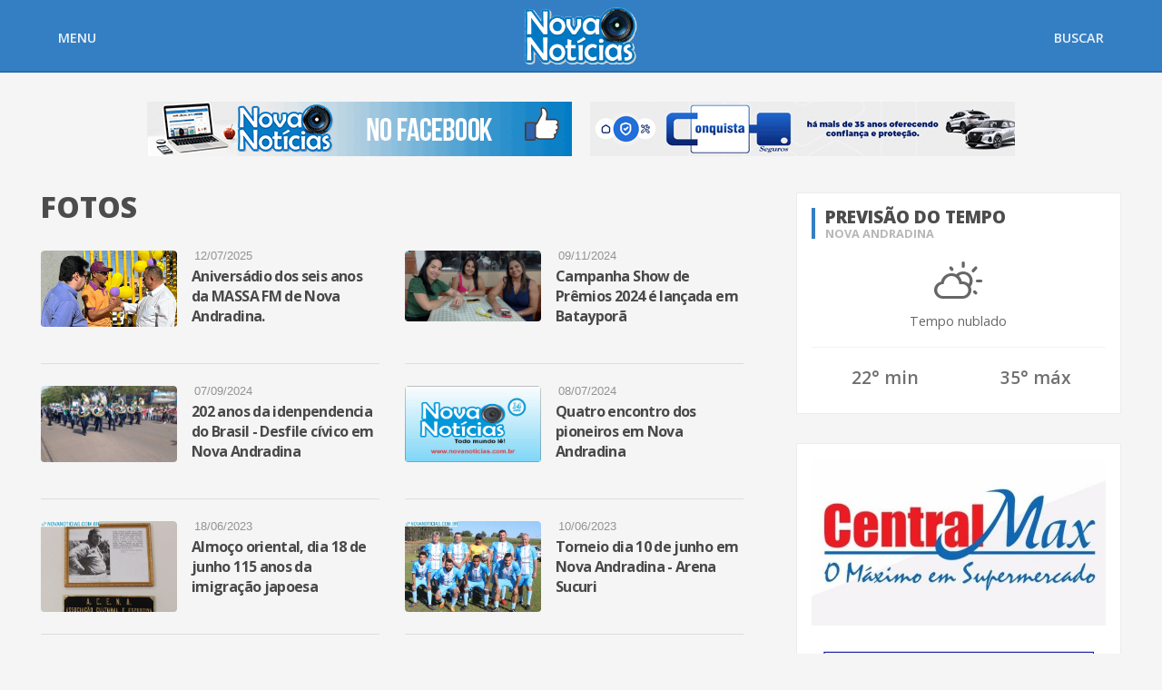

--- FILE ---
content_type: text/html; charset=utf-8
request_url: https://novanoticias.com.br/albuns
body_size: 15975
content:
<!doctype html> <html class=no-js lang=pt-br> <head> <link rel="shortcut icon" type="image/x-icon" href="/assets/icon-36f7c735285a8f7a03ab0d90bfd58ed4002e5baa68cc4748a6d9e312f280227c.png"/> <meta charset=utf-8>
<script type="text/javascript">window.NREUM||(NREUM={});NREUM.info={"beacon":"bam.nr-data.net","errorBeacon":"bam.nr-data.net","licenseKey":"78bf362dc1","applicationID":"19588073","transactionName":"JlhWREJZX1wDFh5WCQdCVUMfX11UAxw=","queueTime":0,"applicationTime":926,"agent":""}</script>
<script type="text/javascript">(window.NREUM||(NREUM={})).init={ajax:{deny_list:["bam.nr-data.net"]},feature_flags:["soft_nav"]};(window.NREUM||(NREUM={})).loader_config={licenseKey:"78bf362dc1",applicationID:"19588073",browserID:"19588163"};;/*! For license information please see nr-loader-rum-1.308.0.min.js.LICENSE.txt */
(()=>{var e,t,r={163:(e,t,r)=>{"use strict";r.d(t,{j:()=>E});var n=r(384),i=r(1741);var a=r(2555);r(860).K7.genericEvents;const s="experimental.resources",o="register",c=e=>{if(!e||"string"!=typeof e)return!1;try{document.createDocumentFragment().querySelector(e)}catch{return!1}return!0};var d=r(2614),u=r(944),l=r(8122);const f="[data-nr-mask]",g=e=>(0,l.a)(e,(()=>{const e={feature_flags:[],experimental:{allow_registered_children:!1,resources:!1},mask_selector:"*",block_selector:"[data-nr-block]",mask_input_options:{color:!1,date:!1,"datetime-local":!1,email:!1,month:!1,number:!1,range:!1,search:!1,tel:!1,text:!1,time:!1,url:!1,week:!1,textarea:!1,select:!1,password:!0}};return{ajax:{deny_list:void 0,block_internal:!0,enabled:!0,autoStart:!0},api:{get allow_registered_children(){return e.feature_flags.includes(o)||e.experimental.allow_registered_children},set allow_registered_children(t){e.experimental.allow_registered_children=t},duplicate_registered_data:!1},browser_consent_mode:{enabled:!1},distributed_tracing:{enabled:void 0,exclude_newrelic_header:void 0,cors_use_newrelic_header:void 0,cors_use_tracecontext_headers:void 0,allowed_origins:void 0},get feature_flags(){return e.feature_flags},set feature_flags(t){e.feature_flags=t},generic_events:{enabled:!0,autoStart:!0},harvest:{interval:30},jserrors:{enabled:!0,autoStart:!0},logging:{enabled:!0,autoStart:!0},metrics:{enabled:!0,autoStart:!0},obfuscate:void 0,page_action:{enabled:!0},page_view_event:{enabled:!0,autoStart:!0},page_view_timing:{enabled:!0,autoStart:!0},performance:{capture_marks:!1,capture_measures:!1,capture_detail:!0,resources:{get enabled(){return e.feature_flags.includes(s)||e.experimental.resources},set enabled(t){e.experimental.resources=t},asset_types:[],first_party_domains:[],ignore_newrelic:!0}},privacy:{cookies_enabled:!0},proxy:{assets:void 0,beacon:void 0},session:{expiresMs:d.wk,inactiveMs:d.BB},session_replay:{autoStart:!0,enabled:!1,preload:!1,sampling_rate:10,error_sampling_rate:100,collect_fonts:!1,inline_images:!1,fix_stylesheets:!0,mask_all_inputs:!0,get mask_text_selector(){return e.mask_selector},set mask_text_selector(t){c(t)?e.mask_selector="".concat(t,",").concat(f):""===t||null===t?e.mask_selector=f:(0,u.R)(5,t)},get block_class(){return"nr-block"},get ignore_class(){return"nr-ignore"},get mask_text_class(){return"nr-mask"},get block_selector(){return e.block_selector},set block_selector(t){c(t)?e.block_selector+=",".concat(t):""!==t&&(0,u.R)(6,t)},get mask_input_options(){return e.mask_input_options},set mask_input_options(t){t&&"object"==typeof t?e.mask_input_options={...t,password:!0}:(0,u.R)(7,t)}},session_trace:{enabled:!0,autoStart:!0},soft_navigations:{enabled:!0,autoStart:!0},spa:{enabled:!0,autoStart:!0},ssl:void 0,user_actions:{enabled:!0,elementAttributes:["id","className","tagName","type"]}}})());var p=r(6154),m=r(9324);let h=0;const v={buildEnv:m.F3,distMethod:m.Xs,version:m.xv,originTime:p.WN},b={consented:!1},y={appMetadata:{},get consented(){return this.session?.state?.consent||b.consented},set consented(e){b.consented=e},customTransaction:void 0,denyList:void 0,disabled:!1,harvester:void 0,isolatedBacklog:!1,isRecording:!1,loaderType:void 0,maxBytes:3e4,obfuscator:void 0,onerror:void 0,ptid:void 0,releaseIds:{},session:void 0,timeKeeper:void 0,registeredEntities:[],jsAttributesMetadata:{bytes:0},get harvestCount(){return++h}},_=e=>{const t=(0,l.a)(e,y),r=Object.keys(v).reduce((e,t)=>(e[t]={value:v[t],writable:!1,configurable:!0,enumerable:!0},e),{});return Object.defineProperties(t,r)};var w=r(5701);const x=e=>{const t=e.startsWith("http");e+="/",r.p=t?e:"https://"+e};var R=r(7836),k=r(3241);const A={accountID:void 0,trustKey:void 0,agentID:void 0,licenseKey:void 0,applicationID:void 0,xpid:void 0},S=e=>(0,l.a)(e,A),T=new Set;function E(e,t={},r,s){let{init:o,info:c,loader_config:d,runtime:u={},exposed:l=!0}=t;if(!c){const e=(0,n.pV)();o=e.init,c=e.info,d=e.loader_config}e.init=g(o||{}),e.loader_config=S(d||{}),c.jsAttributes??={},p.bv&&(c.jsAttributes.isWorker=!0),e.info=(0,a.D)(c);const f=e.init,m=[c.beacon,c.errorBeacon];T.has(e.agentIdentifier)||(f.proxy.assets&&(x(f.proxy.assets),m.push(f.proxy.assets)),f.proxy.beacon&&m.push(f.proxy.beacon),e.beacons=[...m],function(e){const t=(0,n.pV)();Object.getOwnPropertyNames(i.W.prototype).forEach(r=>{const n=i.W.prototype[r];if("function"!=typeof n||"constructor"===n)return;let a=t[r];e[r]&&!1!==e.exposed&&"micro-agent"!==e.runtime?.loaderType&&(t[r]=(...t)=>{const n=e[r](...t);return a?a(...t):n})})}(e),(0,n.US)("activatedFeatures",w.B)),u.denyList=[...f.ajax.deny_list||[],...f.ajax.block_internal?m:[]],u.ptid=e.agentIdentifier,u.loaderType=r,e.runtime=_(u),T.has(e.agentIdentifier)||(e.ee=R.ee.get(e.agentIdentifier),e.exposed=l,(0,k.W)({agentIdentifier:e.agentIdentifier,drained:!!w.B?.[e.agentIdentifier],type:"lifecycle",name:"initialize",feature:void 0,data:e.config})),T.add(e.agentIdentifier)}},384:(e,t,r)=>{"use strict";r.d(t,{NT:()=>s,US:()=>u,Zm:()=>o,bQ:()=>d,dV:()=>c,pV:()=>l});var n=r(6154),i=r(1863),a=r(1910);const s={beacon:"bam.nr-data.net",errorBeacon:"bam.nr-data.net"};function o(){return n.gm.NREUM||(n.gm.NREUM={}),void 0===n.gm.newrelic&&(n.gm.newrelic=n.gm.NREUM),n.gm.NREUM}function c(){let e=o();return e.o||(e.o={ST:n.gm.setTimeout,SI:n.gm.setImmediate||n.gm.setInterval,CT:n.gm.clearTimeout,XHR:n.gm.XMLHttpRequest,REQ:n.gm.Request,EV:n.gm.Event,PR:n.gm.Promise,MO:n.gm.MutationObserver,FETCH:n.gm.fetch,WS:n.gm.WebSocket},(0,a.i)(...Object.values(e.o))),e}function d(e,t){let r=o();r.initializedAgents??={},t.initializedAt={ms:(0,i.t)(),date:new Date},r.initializedAgents[e]=t}function u(e,t){o()[e]=t}function l(){return function(){let e=o();const t=e.info||{};e.info={beacon:s.beacon,errorBeacon:s.errorBeacon,...t}}(),function(){let e=o();const t=e.init||{};e.init={...t}}(),c(),function(){let e=o();const t=e.loader_config||{};e.loader_config={...t}}(),o()}},782:(e,t,r)=>{"use strict";r.d(t,{T:()=>n});const n=r(860).K7.pageViewTiming},860:(e,t,r)=>{"use strict";r.d(t,{$J:()=>u,K7:()=>c,P3:()=>d,XX:()=>i,Yy:()=>o,df:()=>a,qY:()=>n,v4:()=>s});const n="events",i="jserrors",a="browser/blobs",s="rum",o="browser/logs",c={ajax:"ajax",genericEvents:"generic_events",jserrors:i,logging:"logging",metrics:"metrics",pageAction:"page_action",pageViewEvent:"page_view_event",pageViewTiming:"page_view_timing",sessionReplay:"session_replay",sessionTrace:"session_trace",softNav:"soft_navigations",spa:"spa"},d={[c.pageViewEvent]:1,[c.pageViewTiming]:2,[c.metrics]:3,[c.jserrors]:4,[c.spa]:5,[c.ajax]:6,[c.sessionTrace]:7,[c.softNav]:8,[c.sessionReplay]:9,[c.logging]:10,[c.genericEvents]:11},u={[c.pageViewEvent]:s,[c.pageViewTiming]:n,[c.ajax]:n,[c.spa]:n,[c.softNav]:n,[c.metrics]:i,[c.jserrors]:i,[c.sessionTrace]:a,[c.sessionReplay]:a,[c.logging]:o,[c.genericEvents]:"ins"}},944:(e,t,r)=>{"use strict";r.d(t,{R:()=>i});var n=r(3241);function i(e,t){"function"==typeof console.debug&&(console.debug("New Relic Warning: https://github.com/newrelic/newrelic-browser-agent/blob/main/docs/warning-codes.md#".concat(e),t),(0,n.W)({agentIdentifier:null,drained:null,type:"data",name:"warn",feature:"warn",data:{code:e,secondary:t}}))}},1687:(e,t,r)=>{"use strict";r.d(t,{Ak:()=>d,Ze:()=>f,x3:()=>u});var n=r(3241),i=r(7836),a=r(3606),s=r(860),o=r(2646);const c={};function d(e,t){const r={staged:!1,priority:s.P3[t]||0};l(e),c[e].get(t)||c[e].set(t,r)}function u(e,t){e&&c[e]&&(c[e].get(t)&&c[e].delete(t),p(e,t,!1),c[e].size&&g(e))}function l(e){if(!e)throw new Error("agentIdentifier required");c[e]||(c[e]=new Map)}function f(e="",t="feature",r=!1){if(l(e),!e||!c[e].get(t)||r)return p(e,t);c[e].get(t).staged=!0,g(e)}function g(e){const t=Array.from(c[e]);t.every(([e,t])=>t.staged)&&(t.sort((e,t)=>e[1].priority-t[1].priority),t.forEach(([t])=>{c[e].delete(t),p(e,t)}))}function p(e,t,r=!0){const s=e?i.ee.get(e):i.ee,c=a.i.handlers;if(!s.aborted&&s.backlog&&c){if((0,n.W)({agentIdentifier:e,type:"lifecycle",name:"drain",feature:t}),r){const e=s.backlog[t],r=c[t];if(r){for(let t=0;e&&t<e.length;++t)m(e[t],r);Object.entries(r).forEach(([e,t])=>{Object.values(t||{}).forEach(t=>{t[0]?.on&&t[0]?.context()instanceof o.y&&t[0].on(e,t[1])})})}}s.isolatedBacklog||delete c[t],s.backlog[t]=null,s.emit("drain-"+t,[])}}function m(e,t){var r=e[1];Object.values(t[r]||{}).forEach(t=>{var r=e[0];if(t[0]===r){var n=t[1],i=e[3],a=e[2];n.apply(i,a)}})}},1738:(e,t,r)=>{"use strict";r.d(t,{U:()=>g,Y:()=>f});var n=r(3241),i=r(9908),a=r(1863),s=r(944),o=r(5701),c=r(3969),d=r(8362),u=r(860),l=r(4261);function f(e,t,r,a){const f=a||r;!f||f[e]&&f[e]!==d.d.prototype[e]||(f[e]=function(){(0,i.p)(c.xV,["API/"+e+"/called"],void 0,u.K7.metrics,r.ee),(0,n.W)({agentIdentifier:r.agentIdentifier,drained:!!o.B?.[r.agentIdentifier],type:"data",name:"api",feature:l.Pl+e,data:{}});try{return t.apply(this,arguments)}catch(e){(0,s.R)(23,e)}})}function g(e,t,r,n,s){const o=e.info;null===r?delete o.jsAttributes[t]:o.jsAttributes[t]=r,(s||null===r)&&(0,i.p)(l.Pl+n,[(0,a.t)(),t,r],void 0,"session",e.ee)}},1741:(e,t,r)=>{"use strict";r.d(t,{W:()=>a});var n=r(944),i=r(4261);class a{#e(e,...t){if(this[e]!==a.prototype[e])return this[e](...t);(0,n.R)(35,e)}addPageAction(e,t){return this.#e(i.hG,e,t)}register(e){return this.#e(i.eY,e)}recordCustomEvent(e,t){return this.#e(i.fF,e,t)}setPageViewName(e,t){return this.#e(i.Fw,e,t)}setCustomAttribute(e,t,r){return this.#e(i.cD,e,t,r)}noticeError(e,t){return this.#e(i.o5,e,t)}setUserId(e,t=!1){return this.#e(i.Dl,e,t)}setApplicationVersion(e){return this.#e(i.nb,e)}setErrorHandler(e){return this.#e(i.bt,e)}addRelease(e,t){return this.#e(i.k6,e,t)}log(e,t){return this.#e(i.$9,e,t)}start(){return this.#e(i.d3)}finished(e){return this.#e(i.BL,e)}recordReplay(){return this.#e(i.CH)}pauseReplay(){return this.#e(i.Tb)}addToTrace(e){return this.#e(i.U2,e)}setCurrentRouteName(e){return this.#e(i.PA,e)}interaction(e){return this.#e(i.dT,e)}wrapLogger(e,t,r){return this.#e(i.Wb,e,t,r)}measure(e,t){return this.#e(i.V1,e,t)}consent(e){return this.#e(i.Pv,e)}}},1863:(e,t,r)=>{"use strict";function n(){return Math.floor(performance.now())}r.d(t,{t:()=>n})},1910:(e,t,r)=>{"use strict";r.d(t,{i:()=>a});var n=r(944);const i=new Map;function a(...e){return e.every(e=>{if(i.has(e))return i.get(e);const t="function"==typeof e?e.toString():"",r=t.includes("[native code]"),a=t.includes("nrWrapper");return r||a||(0,n.R)(64,e?.name||t),i.set(e,r),r})}},2555:(e,t,r)=>{"use strict";r.d(t,{D:()=>o,f:()=>s});var n=r(384),i=r(8122);const a={beacon:n.NT.beacon,errorBeacon:n.NT.errorBeacon,licenseKey:void 0,applicationID:void 0,sa:void 0,queueTime:void 0,applicationTime:void 0,ttGuid:void 0,user:void 0,account:void 0,product:void 0,extra:void 0,jsAttributes:{},userAttributes:void 0,atts:void 0,transactionName:void 0,tNamePlain:void 0};function s(e){try{return!!e.licenseKey&&!!e.errorBeacon&&!!e.applicationID}catch(e){return!1}}const o=e=>(0,i.a)(e,a)},2614:(e,t,r)=>{"use strict";r.d(t,{BB:()=>s,H3:()=>n,g:()=>d,iL:()=>c,tS:()=>o,uh:()=>i,wk:()=>a});const n="NRBA",i="SESSION",a=144e5,s=18e5,o={STARTED:"session-started",PAUSE:"session-pause",RESET:"session-reset",RESUME:"session-resume",UPDATE:"session-update"},c={SAME_TAB:"same-tab",CROSS_TAB:"cross-tab"},d={OFF:0,FULL:1,ERROR:2}},2646:(e,t,r)=>{"use strict";r.d(t,{y:()=>n});class n{constructor(e){this.contextId=e}}},2843:(e,t,r)=>{"use strict";r.d(t,{G:()=>a,u:()=>i});var n=r(3878);function i(e,t=!1,r,i){(0,n.DD)("visibilitychange",function(){if(t)return void("hidden"===document.visibilityState&&e());e(document.visibilityState)},r,i)}function a(e,t,r){(0,n.sp)("pagehide",e,t,r)}},3241:(e,t,r)=>{"use strict";r.d(t,{W:()=>a});var n=r(6154);const i="newrelic";function a(e={}){try{n.gm.dispatchEvent(new CustomEvent(i,{detail:e}))}catch(e){}}},3606:(e,t,r)=>{"use strict";r.d(t,{i:()=>a});var n=r(9908);a.on=s;var i=a.handlers={};function a(e,t,r,a){s(a||n.d,i,e,t,r)}function s(e,t,r,i,a){a||(a="feature"),e||(e=n.d);var s=t[a]=t[a]||{};(s[r]=s[r]||[]).push([e,i])}},3878:(e,t,r)=>{"use strict";function n(e,t){return{capture:e,passive:!1,signal:t}}function i(e,t,r=!1,i){window.addEventListener(e,t,n(r,i))}function a(e,t,r=!1,i){document.addEventListener(e,t,n(r,i))}r.d(t,{DD:()=>a,jT:()=>n,sp:()=>i})},3969:(e,t,r)=>{"use strict";r.d(t,{TZ:()=>n,XG:()=>o,rs:()=>i,xV:()=>s,z_:()=>a});const n=r(860).K7.metrics,i="sm",a="cm",s="storeSupportabilityMetrics",o="storeEventMetrics"},4234:(e,t,r)=>{"use strict";r.d(t,{W:()=>a});var n=r(7836),i=r(1687);class a{constructor(e,t){this.agentIdentifier=e,this.ee=n.ee.get(e),this.featureName=t,this.blocked=!1}deregisterDrain(){(0,i.x3)(this.agentIdentifier,this.featureName)}}},4261:(e,t,r)=>{"use strict";r.d(t,{$9:()=>d,BL:()=>o,CH:()=>g,Dl:()=>_,Fw:()=>y,PA:()=>h,Pl:()=>n,Pv:()=>k,Tb:()=>l,U2:()=>a,V1:()=>R,Wb:()=>x,bt:()=>b,cD:()=>v,d3:()=>w,dT:()=>c,eY:()=>p,fF:()=>f,hG:()=>i,k6:()=>s,nb:()=>m,o5:()=>u});const n="api-",i="addPageAction",a="addToTrace",s="addRelease",o="finished",c="interaction",d="log",u="noticeError",l="pauseReplay",f="recordCustomEvent",g="recordReplay",p="register",m="setApplicationVersion",h="setCurrentRouteName",v="setCustomAttribute",b="setErrorHandler",y="setPageViewName",_="setUserId",w="start",x="wrapLogger",R="measure",k="consent"},5289:(e,t,r)=>{"use strict";r.d(t,{GG:()=>s,Qr:()=>c,sB:()=>o});var n=r(3878),i=r(6389);function a(){return"undefined"==typeof document||"complete"===document.readyState}function s(e,t){if(a())return e();const r=(0,i.J)(e),s=setInterval(()=>{a()&&(clearInterval(s),r())},500);(0,n.sp)("load",r,t)}function o(e){if(a())return e();(0,n.DD)("DOMContentLoaded",e)}function c(e){if(a())return e();(0,n.sp)("popstate",e)}},5607:(e,t,r)=>{"use strict";r.d(t,{W:()=>n});const n=(0,r(9566).bz)()},5701:(e,t,r)=>{"use strict";r.d(t,{B:()=>a,t:()=>s});var n=r(3241);const i=new Set,a={};function s(e,t){const r=t.agentIdentifier;a[r]??={},e&&"object"==typeof e&&(i.has(r)||(t.ee.emit("rumresp",[e]),a[r]=e,i.add(r),(0,n.W)({agentIdentifier:r,loaded:!0,drained:!0,type:"lifecycle",name:"load",feature:void 0,data:e})))}},6154:(e,t,r)=>{"use strict";r.d(t,{OF:()=>c,RI:()=>i,WN:()=>u,bv:()=>a,eN:()=>l,gm:()=>s,mw:()=>o,sb:()=>d});var n=r(1863);const i="undefined"!=typeof window&&!!window.document,a="undefined"!=typeof WorkerGlobalScope&&("undefined"!=typeof self&&self instanceof WorkerGlobalScope&&self.navigator instanceof WorkerNavigator||"undefined"!=typeof globalThis&&globalThis instanceof WorkerGlobalScope&&globalThis.navigator instanceof WorkerNavigator),s=i?window:"undefined"!=typeof WorkerGlobalScope&&("undefined"!=typeof self&&self instanceof WorkerGlobalScope&&self||"undefined"!=typeof globalThis&&globalThis instanceof WorkerGlobalScope&&globalThis),o=Boolean("hidden"===s?.document?.visibilityState),c=/iPad|iPhone|iPod/.test(s.navigator?.userAgent),d=c&&"undefined"==typeof SharedWorker,u=((()=>{const e=s.navigator?.userAgent?.match(/Firefox[/\s](\d+\.\d+)/);Array.isArray(e)&&e.length>=2&&e[1]})(),Date.now()-(0,n.t)()),l=()=>"undefined"!=typeof PerformanceNavigationTiming&&s?.performance?.getEntriesByType("navigation")?.[0]?.responseStart},6389:(e,t,r)=>{"use strict";function n(e,t=500,r={}){const n=r?.leading||!1;let i;return(...r)=>{n&&void 0===i&&(e.apply(this,r),i=setTimeout(()=>{i=clearTimeout(i)},t)),n||(clearTimeout(i),i=setTimeout(()=>{e.apply(this,r)},t))}}function i(e){let t=!1;return(...r)=>{t||(t=!0,e.apply(this,r))}}r.d(t,{J:()=>i,s:()=>n})},6630:(e,t,r)=>{"use strict";r.d(t,{T:()=>n});const n=r(860).K7.pageViewEvent},7699:(e,t,r)=>{"use strict";r.d(t,{It:()=>a,KC:()=>o,No:()=>i,qh:()=>s});var n=r(860);const i=16e3,a=1e6,s="SESSION_ERROR",o={[n.K7.logging]:!0,[n.K7.genericEvents]:!1,[n.K7.jserrors]:!1,[n.K7.ajax]:!1}},7836:(e,t,r)=>{"use strict";r.d(t,{P:()=>o,ee:()=>c});var n=r(384),i=r(8990),a=r(2646),s=r(5607);const o="nr@context:".concat(s.W),c=function e(t,r){var n={},s={},u={},l=!1;try{l=16===r.length&&d.initializedAgents?.[r]?.runtime.isolatedBacklog}catch(e){}var f={on:p,addEventListener:p,removeEventListener:function(e,t){var r=n[e];if(!r)return;for(var i=0;i<r.length;i++)r[i]===t&&r.splice(i,1)},emit:function(e,r,n,i,a){!1!==a&&(a=!0);if(c.aborted&&!i)return;t&&a&&t.emit(e,r,n);var o=g(n);m(e).forEach(e=>{e.apply(o,r)});var d=v()[s[e]];d&&d.push([f,e,r,o]);return o},get:h,listeners:m,context:g,buffer:function(e,t){const r=v();if(t=t||"feature",f.aborted)return;Object.entries(e||{}).forEach(([e,n])=>{s[n]=t,t in r||(r[t]=[])})},abort:function(){f._aborted=!0,Object.keys(f.backlog).forEach(e=>{delete f.backlog[e]})},isBuffering:function(e){return!!v()[s[e]]},debugId:r,backlog:l?{}:t&&"object"==typeof t.backlog?t.backlog:{},isolatedBacklog:l};return Object.defineProperty(f,"aborted",{get:()=>{let e=f._aborted||!1;return e||(t&&(e=t.aborted),e)}}),f;function g(e){return e&&e instanceof a.y?e:e?(0,i.I)(e,o,()=>new a.y(o)):new a.y(o)}function p(e,t){n[e]=m(e).concat(t)}function m(e){return n[e]||[]}function h(t){return u[t]=u[t]||e(f,t)}function v(){return f.backlog}}(void 0,"globalEE"),d=(0,n.Zm)();d.ee||(d.ee=c)},8122:(e,t,r)=>{"use strict";r.d(t,{a:()=>i});var n=r(944);function i(e,t){try{if(!e||"object"!=typeof e)return(0,n.R)(3);if(!t||"object"!=typeof t)return(0,n.R)(4);const r=Object.create(Object.getPrototypeOf(t),Object.getOwnPropertyDescriptors(t)),a=0===Object.keys(r).length?e:r;for(let s in a)if(void 0!==e[s])try{if(null===e[s]){r[s]=null;continue}Array.isArray(e[s])&&Array.isArray(t[s])?r[s]=Array.from(new Set([...e[s],...t[s]])):"object"==typeof e[s]&&"object"==typeof t[s]?r[s]=i(e[s],t[s]):r[s]=e[s]}catch(e){r[s]||(0,n.R)(1,e)}return r}catch(e){(0,n.R)(2,e)}}},8362:(e,t,r)=>{"use strict";r.d(t,{d:()=>a});var n=r(9566),i=r(1741);class a extends i.W{agentIdentifier=(0,n.LA)(16)}},8374:(e,t,r)=>{r.nc=(()=>{try{return document?.currentScript?.nonce}catch(e){}return""})()},8990:(e,t,r)=>{"use strict";r.d(t,{I:()=>i});var n=Object.prototype.hasOwnProperty;function i(e,t,r){if(n.call(e,t))return e[t];var i=r();if(Object.defineProperty&&Object.keys)try{return Object.defineProperty(e,t,{value:i,writable:!0,enumerable:!1}),i}catch(e){}return e[t]=i,i}},9324:(e,t,r)=>{"use strict";r.d(t,{F3:()=>i,Xs:()=>a,xv:()=>n});const n="1.308.0",i="PROD",a="CDN"},9566:(e,t,r)=>{"use strict";r.d(t,{LA:()=>o,bz:()=>s});var n=r(6154);const i="xxxxxxxx-xxxx-4xxx-yxxx-xxxxxxxxxxxx";function a(e,t){return e?15&e[t]:16*Math.random()|0}function s(){const e=n.gm?.crypto||n.gm?.msCrypto;let t,r=0;return e&&e.getRandomValues&&(t=e.getRandomValues(new Uint8Array(30))),i.split("").map(e=>"x"===e?a(t,r++).toString(16):"y"===e?(3&a()|8).toString(16):e).join("")}function o(e){const t=n.gm?.crypto||n.gm?.msCrypto;let r,i=0;t&&t.getRandomValues&&(r=t.getRandomValues(new Uint8Array(e)));const s=[];for(var o=0;o<e;o++)s.push(a(r,i++).toString(16));return s.join("")}},9908:(e,t,r)=>{"use strict";r.d(t,{d:()=>n,p:()=>i});var n=r(7836).ee.get("handle");function i(e,t,r,i,a){a?(a.buffer([e],i),a.emit(e,t,r)):(n.buffer([e],i),n.emit(e,t,r))}}},n={};function i(e){var t=n[e];if(void 0!==t)return t.exports;var a=n[e]={exports:{}};return r[e](a,a.exports,i),a.exports}i.m=r,i.d=(e,t)=>{for(var r in t)i.o(t,r)&&!i.o(e,r)&&Object.defineProperty(e,r,{enumerable:!0,get:t[r]})},i.f={},i.e=e=>Promise.all(Object.keys(i.f).reduce((t,r)=>(i.f[r](e,t),t),[])),i.u=e=>"nr-rum-1.308.0.min.js",i.o=(e,t)=>Object.prototype.hasOwnProperty.call(e,t),e={},t="NRBA-1.308.0.PROD:",i.l=(r,n,a,s)=>{if(e[r])e[r].push(n);else{var o,c;if(void 0!==a)for(var d=document.getElementsByTagName("script"),u=0;u<d.length;u++){var l=d[u];if(l.getAttribute("src")==r||l.getAttribute("data-webpack")==t+a){o=l;break}}if(!o){c=!0;var f={296:"sha512-+MIMDsOcckGXa1EdWHqFNv7P+JUkd5kQwCBr3KE6uCvnsBNUrdSt4a/3/L4j4TxtnaMNjHpza2/erNQbpacJQA=="};(o=document.createElement("script")).charset="utf-8",i.nc&&o.setAttribute("nonce",i.nc),o.setAttribute("data-webpack",t+a),o.src=r,0!==o.src.indexOf(window.location.origin+"/")&&(o.crossOrigin="anonymous"),f[s]&&(o.integrity=f[s])}e[r]=[n];var g=(t,n)=>{o.onerror=o.onload=null,clearTimeout(p);var i=e[r];if(delete e[r],o.parentNode&&o.parentNode.removeChild(o),i&&i.forEach(e=>e(n)),t)return t(n)},p=setTimeout(g.bind(null,void 0,{type:"timeout",target:o}),12e4);o.onerror=g.bind(null,o.onerror),o.onload=g.bind(null,o.onload),c&&document.head.appendChild(o)}},i.r=e=>{"undefined"!=typeof Symbol&&Symbol.toStringTag&&Object.defineProperty(e,Symbol.toStringTag,{value:"Module"}),Object.defineProperty(e,"__esModule",{value:!0})},i.p="https://js-agent.newrelic.com/",(()=>{var e={374:0,840:0};i.f.j=(t,r)=>{var n=i.o(e,t)?e[t]:void 0;if(0!==n)if(n)r.push(n[2]);else{var a=new Promise((r,i)=>n=e[t]=[r,i]);r.push(n[2]=a);var s=i.p+i.u(t),o=new Error;i.l(s,r=>{if(i.o(e,t)&&(0!==(n=e[t])&&(e[t]=void 0),n)){var a=r&&("load"===r.type?"missing":r.type),s=r&&r.target&&r.target.src;o.message="Loading chunk "+t+" failed: ("+a+": "+s+")",o.name="ChunkLoadError",o.type=a,o.request=s,n[1](o)}},"chunk-"+t,t)}};var t=(t,r)=>{var n,a,[s,o,c]=r,d=0;if(s.some(t=>0!==e[t])){for(n in o)i.o(o,n)&&(i.m[n]=o[n]);if(c)c(i)}for(t&&t(r);d<s.length;d++)a=s[d],i.o(e,a)&&e[a]&&e[a][0](),e[a]=0},r=self["webpackChunk:NRBA-1.308.0.PROD"]=self["webpackChunk:NRBA-1.308.0.PROD"]||[];r.forEach(t.bind(null,0)),r.push=t.bind(null,r.push.bind(r))})(),(()=>{"use strict";i(8374);var e=i(8362),t=i(860);const r=Object.values(t.K7);var n=i(163);var a=i(9908),s=i(1863),o=i(4261),c=i(1738);var d=i(1687),u=i(4234),l=i(5289),f=i(6154),g=i(944),p=i(384);const m=e=>f.RI&&!0===e?.privacy.cookies_enabled;function h(e){return!!(0,p.dV)().o.MO&&m(e)&&!0===e?.session_trace.enabled}var v=i(6389),b=i(7699);class y extends u.W{constructor(e,t){super(e.agentIdentifier,t),this.agentRef=e,this.abortHandler=void 0,this.featAggregate=void 0,this.loadedSuccessfully=void 0,this.onAggregateImported=new Promise(e=>{this.loadedSuccessfully=e}),this.deferred=Promise.resolve(),!1===e.init[this.featureName].autoStart?this.deferred=new Promise((t,r)=>{this.ee.on("manual-start-all",(0,v.J)(()=>{(0,d.Ak)(e.agentIdentifier,this.featureName),t()}))}):(0,d.Ak)(e.agentIdentifier,t)}importAggregator(e,t,r={}){if(this.featAggregate)return;const n=async()=>{let n;await this.deferred;try{if(m(e.init)){const{setupAgentSession:t}=await i.e(296).then(i.bind(i,3305));n=t(e)}}catch(e){(0,g.R)(20,e),this.ee.emit("internal-error",[e]),(0,a.p)(b.qh,[e],void 0,this.featureName,this.ee)}try{if(!this.#t(this.featureName,n,e.init))return(0,d.Ze)(this.agentIdentifier,this.featureName),void this.loadedSuccessfully(!1);const{Aggregate:i}=await t();this.featAggregate=new i(e,r),e.runtime.harvester.initializedAggregates.push(this.featAggregate),this.loadedSuccessfully(!0)}catch(e){(0,g.R)(34,e),this.abortHandler?.(),(0,d.Ze)(this.agentIdentifier,this.featureName,!0),this.loadedSuccessfully(!1),this.ee&&this.ee.abort()}};f.RI?(0,l.GG)(()=>n(),!0):n()}#t(e,r,n){if(this.blocked)return!1;switch(e){case t.K7.sessionReplay:return h(n)&&!!r;case t.K7.sessionTrace:return!!r;default:return!0}}}var _=i(6630),w=i(2614),x=i(3241);class R extends y{static featureName=_.T;constructor(e){var t;super(e,_.T),this.setupInspectionEvents(e.agentIdentifier),t=e,(0,c.Y)(o.Fw,function(e,r){"string"==typeof e&&("/"!==e.charAt(0)&&(e="/"+e),t.runtime.customTransaction=(r||"http://custom.transaction")+e,(0,a.p)(o.Pl+o.Fw,[(0,s.t)()],void 0,void 0,t.ee))},t),this.importAggregator(e,()=>i.e(296).then(i.bind(i,3943)))}setupInspectionEvents(e){const t=(t,r)=>{t&&(0,x.W)({agentIdentifier:e,timeStamp:t.timeStamp,loaded:"complete"===t.target.readyState,type:"window",name:r,data:t.target.location+""})};(0,l.sB)(e=>{t(e,"DOMContentLoaded")}),(0,l.GG)(e=>{t(e,"load")}),(0,l.Qr)(e=>{t(e,"navigate")}),this.ee.on(w.tS.UPDATE,(t,r)=>{(0,x.W)({agentIdentifier:e,type:"lifecycle",name:"session",data:r})})}}class k extends e.d{constructor(e){var t;(super(),f.gm)?(this.features={},(0,p.bQ)(this.agentIdentifier,this),this.desiredFeatures=new Set(e.features||[]),this.desiredFeatures.add(R),(0,n.j)(this,e,e.loaderType||"agent"),t=this,(0,c.Y)(o.cD,function(e,r,n=!1){if("string"==typeof e){if(["string","number","boolean"].includes(typeof r)||null===r)return(0,c.U)(t,e,r,o.cD,n);(0,g.R)(40,typeof r)}else(0,g.R)(39,typeof e)},t),function(e){(0,c.Y)(o.Dl,function(t,r=!1){if("string"!=typeof t&&null!==t)return void(0,g.R)(41,typeof t);const n=e.info.jsAttributes["enduser.id"];r&&null!=n&&n!==t?(0,a.p)(o.Pl+"setUserIdAndResetSession",[t],void 0,"session",e.ee):(0,c.U)(e,"enduser.id",t,o.Dl,!0)},e)}(this),function(e){(0,c.Y)(o.nb,function(t){if("string"==typeof t||null===t)return(0,c.U)(e,"application.version",t,o.nb,!1);(0,g.R)(42,typeof t)},e)}(this),function(e){(0,c.Y)(o.d3,function(){e.ee.emit("manual-start-all")},e)}(this),function(e){(0,c.Y)(o.Pv,function(t=!0){if("boolean"==typeof t){if((0,a.p)(o.Pl+o.Pv,[t],void 0,"session",e.ee),e.runtime.consented=t,t){const t=e.features.page_view_event;t.onAggregateImported.then(e=>{const r=t.featAggregate;e&&!r.sentRum&&r.sendRum()})}}else(0,g.R)(65,typeof t)},e)}(this),this.run()):(0,g.R)(21)}get config(){return{info:this.info,init:this.init,loader_config:this.loader_config,runtime:this.runtime}}get api(){return this}run(){try{const e=function(e){const t={};return r.forEach(r=>{t[r]=!!e[r]?.enabled}),t}(this.init),n=[...this.desiredFeatures];n.sort((e,r)=>t.P3[e.featureName]-t.P3[r.featureName]),n.forEach(r=>{if(!e[r.featureName]&&r.featureName!==t.K7.pageViewEvent)return;if(r.featureName===t.K7.spa)return void(0,g.R)(67);const n=function(e){switch(e){case t.K7.ajax:return[t.K7.jserrors];case t.K7.sessionTrace:return[t.K7.ajax,t.K7.pageViewEvent];case t.K7.sessionReplay:return[t.K7.sessionTrace];case t.K7.pageViewTiming:return[t.K7.pageViewEvent];default:return[]}}(r.featureName).filter(e=>!(e in this.features));n.length>0&&(0,g.R)(36,{targetFeature:r.featureName,missingDependencies:n}),this.features[r.featureName]=new r(this)})}catch(e){(0,g.R)(22,e);for(const e in this.features)this.features[e].abortHandler?.();const t=(0,p.Zm)();delete t.initializedAgents[this.agentIdentifier]?.features,delete this.sharedAggregator;return t.ee.get(this.agentIdentifier).abort(),!1}}}var A=i(2843),S=i(782);class T extends y{static featureName=S.T;constructor(e){super(e,S.T),f.RI&&((0,A.u)(()=>(0,a.p)("docHidden",[(0,s.t)()],void 0,S.T,this.ee),!0),(0,A.G)(()=>(0,a.p)("winPagehide",[(0,s.t)()],void 0,S.T,this.ee)),this.importAggregator(e,()=>i.e(296).then(i.bind(i,2117))))}}var E=i(3969);class I extends y{static featureName=E.TZ;constructor(e){super(e,E.TZ),f.RI&&document.addEventListener("securitypolicyviolation",e=>{(0,a.p)(E.xV,["Generic/CSPViolation/Detected"],void 0,this.featureName,this.ee)}),this.importAggregator(e,()=>i.e(296).then(i.bind(i,9623)))}}new k({features:[R,T,I],loaderType:"lite"})})()})();</script> <meta http-equiv=X-UA-Compatible content="IE=edge"> <meta name=viewport content="width=device-width, initial-scale=1"> <meta name=theme-color content="#347FC4"> <meta name=Googlebot-News content="noindex, nofollow"> <title>Fotos - Nova Notícias</title> <meta property="og:title" content="Fotos - Nova Notícias"/> <meta property="og:url" content="https://novanoticias.com.br/albuns"/> <meta property="og:image" content="https://novanoticias.com.br/assets/logo-shared-d72ab28f863d69c06be2030af82edf052bfeca2524b959ac217050d557b46b03.jpg"/> <meta property="og:image:url" content="https://novanoticias.com.br/assets/logo-shared-d72ab28f863d69c06be2030af82edf052bfeca2524b959ac217050d557b46b03.jpg"/> <meta property="og:image:type" content="image/jpeg"/> <meta property="og:image:width" content=1080 /> <meta property="og:image:height" content=1080 /> <meta property="og:type" content=website /> <meta property="og:locale" content=pt_BR /> <meta property="og:site_name" content="Nova Notícias"/> <meta name="twitter:card" content=summary /> <meta name="twitter:title" content="Fotos - Nova Notícias"/> <meta name="twitter:url" content="https://novanoticias.com.br/albuns"/> <meta name="twitter:image" content="https://novanoticias.com.br/assets/logo-shared-d72ab28f863d69c06be2030af82edf052bfeca2524b959ac217050d557b46b03.jpg"/> <meta name="twitter:image:width" content=1080 /> <meta name="twitter:image:height" content=1080 /> <meta name=csrf-param content=authenticity_token /> <meta name=csrf-token content="W3dd2StctYa54HKYdkKjeSzg293nhm1BQCnQfFUNP8gojw8VGIvSCoI87rt8ZDb08b/F2+13bM/xudc2gYVYmA=="/> <link href="https://fonts.googleapis.com/css?family=Open+Sans:300,400,600,700,800" rel=stylesheet> <link rel=stylesheet href="https://code.ionicframework.com/ionicons/2.0.1/css/ionicons.min.css"> <link rel=stylesheet href="https://cdn.rawgit.com/erikflowers/weather-icons/master/css/weather-icons.css"/> <link rel=manifest href="/manifest.json"/> <link rel=stylesheet media=all href="/assets/application-81f40d877f2bed484ba2edadb523e1c722253ce10d252531d7ff76a8647ae454.css" data-turbolinks-track=true /> <script src="/assets/application-898e9a1e92a7a8a9ee65288f3f3bb9409680dcdd8fd83dca97f300ee5bf34456.js" data-turbolinks-track=true></script> <script src="/assets/main_sw-226d5d8368b8b74776018fa2c50b4736ec948612b9bb23824b66ea5bbd7612a9.js" data-turbolinks-track=reload></script> <script src="/assets/modernizr-8481664570e5ab5ceb946d261f4680454caef5d1af725d82d07c499da4cced57.js"></script> <script>(function(w,d,s,l,i){w[l]=w[l]||[];w[l].push({'gtm.start':
  new Date().getTime(),event:'gtm.js'});var f=d.getElementsByTagName(s)[0],
  j=d.createElement(s),dl=l!='dataLayer'?'&l='+l:'';j.async=true;j.src=
  'https://www.googletagmanager.com/gtm.js?id='+i+dl;f.parentNode.insertBefore(j,f);
  })(window,document,'script','dataLayer','GTM-WVKK4RX');
</script> </head> <body> <header class=header> <div class=container> <button class="header__btn header__btn--nav" href="#"> <span class=ion-android-menu></span> <span class=header__text>Menu</span> </button> <div class="logo header__logo"> <a class=logo__link href="/"> <img alt="Nova Notícias" class=logo__image src="/assets/logo-09e1875c82b47774a4f676e6f82986605c3b0bc7f1163c8d03e0e90ebe7a804b.png"/> </a> </div> <a class="header__btn header__btn--search" href="/busca"> <span class=header__text>Buscar</span> <span class="header__icon ion-search"></span> </a> </div> </header> <nav class=nav> <div class=container> <ul class=nav__list> <li class=nav__item> <a class=nav__link href="/">Capa</a> </li> <li class="nav__item nav__item--drop"> <a class="nav__link link--prevent" href="#"> Editorias <span class="icon--right ion-ios-arrow-down"></span> </a> <ul class="nav-drop nav-drop--three"> <li class=nav-drop__item> <a class=nav-drop__link href="/noticias/brasil">Brasil</a> </li> <li class=nav-drop__item> <a class=nav-drop__link href="/noticias/cotidiano">Cotidiano</a> </li> <li class=nav-drop__item> <a class=nav-drop__link href="/noticias/economia">Economia</a> </li> <li class=nav-drop__item> <a class=nav-drop__link href="/noticias/esportes">Esportes</a> </li> <li class=nav-drop__item> <a class=nav-drop__link href="/noticias/geral">Geral</a> </li> <li class=nav-drop__item> <a class=nav-drop__link href="/noticias/internacional">Internacional</a> </li> <li class=nav-drop__item> <a class=nav-drop__link href="/noticias/policia">Polícia</a> </li> <li class=nav-drop__item> <a class=nav-drop__link href="/noticias/politica">Política</a> </li> <li class=nav-drop__item> <a class=nav-drop__link href="/noticias/regiao">Região</a> </li> <li class=nav-drop__item> <a class=nav-drop__link href="/noticias/saude">Saúde</a> </li> <li class=nav-drop__item> <a class=nav-drop__link href="/noticias/tecnologia">Tecnologia</a> </li> <li class=nav-drop__item> <a class=nav-drop__link href="/noticias/variedades">Variedades</a> </li> </ul> </li> <li class=nav__item> <a class=nav__link href="/albuns">Fotos</a> </li> <li class=nav__item> <a class=nav__link href="/videos">Vídeos</a> </li> <li class=nav__item> <a class=nav__link href="/anuncie">Anuncie</a> </li> <li class=nav__item> <a class=nav__link href="/expediente">Expediente</a> </li> <li class=nav__item> <a class=nav__link href="/fale-conosco">Fale conosco</a> </li> <li class="nav__item nav__item--right"> <a class=nav__link href="/noticias">Últimas Notícias</a> </li> <li class=nav__item> <a class=nav__link href="/eleicoes">Eleições 2024</a> </li> </ul> </div> </nav> <div class=container> <div class="banners banners--header"> <div class=banner> <a target=_self href="https://www.facebook.com/portalnovanoticias/"><img src="https://cdn1.novanoticias.com.br//uploads/banner_ad/file_ad/198/pagina.gif" alt=Pagina /></a> </div> <div class=banner> <a target="" href="javascript:void(0)"><img src="https://cdn1.novanoticias.com.br//uploads/banner_ad/file_ad/790/Conquista-seguros.gif" alt="Conquista seguros"/></a> </div> </div> </div> <div class=main> <div class=container> <div class=content> <section class="page feed"> <div class=page__header> <h1 class=page__title>Fotos</h1> </div> <ol class=list> <li class="fc-item fc-item--two fc-item--border fc-figure--clip"> <a class=fc-link href="/albuns/aniversadio-dos-seis-anos-da-massa-fm-de-nova-andradina"> <figure class=fc-figure> <img class=fc-image src="https://cdn1.novanoticias.com.br//uploads/photo/image/5721/1.jpg" alt=1 /> </figure> <div class="fc-time fc-time--block"> <span class="ion-calendar icon--left"></span> 12/07/2025 </div> <h2 class="fc-title fc-title--small"> Aniversádio dos seis anos da MASSA FM de Nova Andradina. </h2> </a> </li> <li class="fc-item fc-item--two fc-item--border fc-figure--clip"> <a class=fc-link href="/albuns/campanha-show-de-premios-2024-e-lancada-em-bataypora"> <figure class=fc-figure> <img class=fc-image src="https://cdn1.novanoticias.com.br//uploads/photo/image/5693/1.jpg" alt=1 /> </figure> <div class="fc-time fc-time--block"> <span class="ion-calendar icon--left"></span> 09/11/2024 </div> <h2 class="fc-title fc-title--small"> Campanha Show de Prêmios 2024 é lançada em Batayporã </h2> </a> </li> <li class="fc-item fc-item--two fc-item--border fc-figure--clip"> <a class=fc-link href="/albuns/202-anos-da-idenpendencia-do-brasil-desfile-civico-em-nova-andradina"> <figure class=fc-figure> <img class=fc-image src="https://cdn1.novanoticias.com.br//uploads/photo/image/5660/1.jpg" alt=1 /> </figure> <div class="fc-time fc-time--block"> <span class="ion-calendar icon--left"></span> 07/09/2024 </div> <h2 class="fc-title fc-title--small"> 202 anos da idenpendencia do Brasil - Desfile cívico em Nova Andradina </h2> </a> </li> <li class="fc-item fc-item--two fc-item--border fc-figure--clip"> <a class=fc-link href="/albuns/quatro-encontro-dos-pioneiros-em-nova-andradina"> <figure class=fc-figure> <img class=fc-image src="https://cdn1.novanoticias.com.br//uploads/photo/image/5649/12.jpg" alt=12 /> </figure> <div class="fc-time fc-time--block"> <span class="ion-calendar icon--left"></span> 08/07/2024 </div> <h2 class="fc-title fc-title--small"> Quatro encontro dos pioneiros em Nova Andradina </h2> </a> </li> <li class="fc-item fc-item--two fc-item--border fc-figure--clip"> <a class=fc-link href="/albuns/almoco-oriental-dia-18-de-junho-115-anos-da-imigracao-japoesa"> <figure class=fc-figure> <img class=fc-image src="https://cdn1.novanoticias.com.br//uploads/photo/image/5606/IMG_9461.JPG" alt="Img 9461"/> </figure> <div class="fc-time fc-time--block"> <span class="ion-calendar icon--left"></span> 18/06/2023 </div> <h2 class="fc-title fc-title--small"> Almoço oriental, dia 18 de junho 115 anos da imigração japoesa </h2> </a> </li> <li class="fc-item fc-item--two fc-item--border fc-figure--clip"> <a class=fc-link href="/albuns/torneio-dia-10-de-junho-em-nova-andradina-arena-sucuri"> <figure class=fc-figure> <img class=fc-image src="https://cdn1.novanoticias.com.br//uploads/photo/image/5584/IMG_9392.JPG" alt="Img 9392"/> </figure> <div class="fc-time fc-time--block"> <span class="ion-calendar icon--left"></span> 10/06/2023 </div> <h2 class="fc-title fc-title--small"> Torneio dia 10 de junho em Nova Andradina - Arena Sucuri </h2> </a> </li> <li class="fc-item fc-item--two fc-item--border fc-figure--clip"> <a class=fc-link href="/albuns/8-batalhao-da-policia-militar-com-sede-em-nova-andradina-completa-43-anos"> <figure class=fc-figure> <img class=fc-image src="https://cdn1.novanoticias.com.br//uploads/photo/image/5508/IMG_9020.JPG" alt="Img 9020"/> </figure> <div class="fc-time fc-time--block"> <span class="ion-calendar icon--left"></span> 18/10/2022 </div> <h2 class="fc-title fc-title--small"> 8º Batalhão da Polícia Militar, com sede em Nova Andradina, completa 43 anos </h2> </a> </li> <li class="fc-item fc-item--two fc-item--border fc-figure--clip"> <a class=fc-link href="/albuns/posse-do-sindicalista-alcemir-remelli"> <figure class=fc-figure> <img class=fc-image src="https://cdn1.novanoticias.com.br//uploads/photo/image/5456/IMG_8337.jpg" alt="Img 8337"/> </figure> <div class="fc-time fc-time--block"> <span class="ion-calendar icon--left"></span> 02/07/2022 </div> <h2 class="fc-title fc-title--small"> Posse do Sindicalista Alcemir Remelli </h2> </a> </li> <li class="fc-item fc-item--two fc-item--border fc-figure--clip"> <a class=fc-link href="/albuns/bispo-diocesano-dom-ettore-dotti-participou-de-celebracao-de-acao-de-gracas"> <figure class=fc-figure> <img class=fc-image src="https://cdn1.novanoticias.com.br//uploads/photo/image/5428/1.jpg" alt=1 /> </figure> <div class="fc-time fc-time--block"> <span class="ion-calendar icon--left"></span> 15/12/2021 </div> <h2 class="fc-title fc-title--small"> Bispo Diocesano Dom Ettore Dotti participou de celebração de ação de graças </h2> </a> </li> <li class="fc-item fc-item--two fc-item--border fc-figure--clip"> <a class=fc-link href="/albuns/fotos-confraternizacao-mes-da-mulher-em-bataypora"> <figure class=fc-figure> <img class=fc-image src="https://cdn1.novanoticias.com.br//uploads/photo/image/5397/IMG_1126.JPG" alt="Img 1126"/> </figure> <div class="fc-time fc-time--block"> <span class="ion-calendar icon--left"></span> 14/03/2020 </div> <h2 class="fc-title fc-title--small"> Fotos: Confraternização mês da mulher em Batayporã </h2> </a> </li> <li class="fc-item fc-item--two fc-item--border fc-figure--clip"> <a class=fc-link href="/albuns/fotos-da-participacao-do-cena-na-copinha-2020"> <figure class=fc-figure> <img class=fc-image src="https://cdn1.novanoticias.com.br//uploads/photo/image/5368/IMG_0026.jpg" alt="Img 0026"/> </figure> <div class="fc-time fc-time--block"> <span class="ion-calendar icon--left"></span> 10/01/2020 </div> <h2 class="fc-title fc-title--small"> Fotos da participação do CENA na copinha 2020 </h2> </a> </li> <li class="fc-item fc-item--two fc-item--border fc-figure--clip"> <a class=fc-link href="/albuns/reinauguracao-da-delegacia-da-mulher-de-nova-andradina"> <figure class=fc-figure> <img class=fc-image src="https://cdn1.novanoticias.com.br//uploads/photo/image/5345/IMG_8535.JPG" alt="Img 8535"/> </figure> <div class="fc-time fc-time--block"> <span class="ion-calendar icon--left"></span> 01/10/2019 </div> <h2 class="fc-title fc-title--small"> Reinauguração da Delegacia da Mulher de Nova Andradina </h2> </a> </li> <li class="fc-item fc-item--two fc-item--border fc-figure--clip"> <a class=fc-link href="/albuns/terceira-fase-da-copa-assomasul-em-bataypora"> <figure class=fc-figure> <img class=fc-image src="https://cdn1.novanoticias.com.br//uploads/photo/image/5304/IMG_8471.JPG" alt="Img 8471"/> </figure> <div class="fc-time fc-time--block"> <span class="ion-calendar icon--left"></span> 28/09/2019 </div> <h2 class="fc-title fc-title--small"> Terceira fase da Copa Assomasul, em Batayporã </h2> </a> </li> <li class="fc-item fc-item--two fc-item--border fc-figure--clip"> <a class=fc-link href="/albuns/jogo-solidario-em-bataypora-dia-21-de-setembro"> <figure class=fc-figure> <img class=fc-image src="https://cdn1.novanoticias.com.br//uploads/photo/image/5249/IMG_8339.JPG" alt="Img 8339"/> </figure> <div class="fc-time fc-time--block"> <span class="ion-calendar icon--left"></span> 21/09/2019 </div> <h2 class="fc-title fc-title--small"> Jogo solidário em Batayporã, dia 21 de setembro </h2> </a> </li> <li class="fc-item fc-item--two fc-item--border fc-figure--clip"> <a class=fc-link href="/albuns/07-de-setembro-de-2019-desfile-civico-em-nova-andradina"> <figure class=fc-figure> <img class=fc-image src="https://cdn1.novanoticias.com.br//uploads/photo/image/5046/IMG_8037.JPG" alt="Img 8037"/> </figure> <div class="fc-time fc-time--block"> <span class="ion-calendar icon--left"></span> 07/09/2019 </div> <h2 class="fc-title fc-title--small"> 07 de setembro de 2019 - desfile civico em Nova Andradina </h2> </a> </li> <li class="fc-item fc-item--two fc-item--border fc-figure--clip"> <a class=fc-link href="/albuns/fotos-da-luiza-brunet-em-nova-andradina-com-varias-pessoas"> <figure class=fc-figure> <img class=fc-image src="https://cdn1.novanoticias.com.br//uploads/photo/image/4994/IMG_7957.JPG" alt="Img 7957"/> </figure> <div class="fc-time fc-time--block"> <span class="ion-calendar icon--left"></span> 01/09/2019 </div> <h2 class="fc-title fc-title--small"> Fotos da Luiza Brunet em Nova Andradina com várias pessoas </h2> </a> </li> <li class="fc-item fc-item--two fc-item--border fc-figure--clip"> <a class=fc-link href="/albuns/confira-as-fotos-do-governador-reinaldo-azambuja-em-anaurilandia"> <figure class=fc-figure> <img class=fc-image src="https://cdn1.novanoticias.com.br//uploads/photo/image/4963/IMG_7758.JPG" alt="Img 7758"/> </figure> <div class="fc-time fc-time--block"> <span class="ion-calendar icon--left"></span> 01/08/2019 </div> <h2 class="fc-title fc-title--small"> Confira as fotos do governador Reinaldo Azambuja em Anaurilândia </h2> </a> </li> <li class="fc-item fc-item--two fc-item--border fc-figure--clip"> <a class=fc-link href="/albuns/copa-morena-fase-de-anaurilandia-jogos-dia-10-e-11-de-maio"> <figure class=fc-figure> <img class=fc-image src="https://cdn1.novanoticias.com.br//uploads/photo/image/4909/IMG_7186.JPG" alt="Img 7186"/> </figure> <div class="fc-time fc-time--block"> <span class="ion-calendar icon--left"></span> 12/05/2019 </div> <h2 class="fc-title fc-title--small"> Copa Morena; Fase de Anaurilândia, jogos dia 10 e 11 de Maio </h2> </a> </li> </ol> <div class=pagination> <ol class=pagination__list> <li class="pagination__item pagination__item--active"> 1 </li> <li class="pagination__item "> <a rel=next class=pagination__link href="/albuns?page=2">2</a> </li> <li class="pagination__item "> <a class=pagination__link href="/albuns?page=3">3</a> </li> <li class="pagination__item "> <a class=pagination__link href="/albuns?page=4">4</a> </li> <li class="pagination__item "> <a class=pagination__link href="/albuns?page=5">5</a> </li> <li class=pagination__item></li> <li class=pagination__item> <a rel=next class=pagination__link href="/albuns?page=2"><span class=ion-ios-arrow-right></span></a> </li> <li class=pagination__item> <a class=pagination__link href="/albuns?page=8"><span class=ion-ios-arrow-right></span><span class=ion-ios-arrow-right></span></a> </li> </ol> </div> </section> </div> <div class=aside> <aside class="aside__item aside__item--climate"> <div class=aside__header> <h1 class=aside__title>Previsão do tempo</h1> <p class=aside__caption>Nova Andradina</p> </div> <div class=climate> <span class="climate__icon wi wi-yahoo-28"></span> <div class=climate__text> <p>Tempo nublado</p> </div> <div class=climate__range> <div class=climate__min> <div> <span class="icon--left ion-arrow-down-c"></span> 22&deg; min </div> </div> <div class=climate__max> <div> <span class="icon--left ion-arrow-up-c"></span> 35&deg; máx </div> </div> </div> </div> </aside> <div class="aside__item aside__item--banners"> <div class=banners> <div class=banner> <a target="" href="javascript:void(0)"><img src="https://cdn1.novanoticias.com.br//uploads/banner_ad/file_ad/619/CENTRAL_PADR_O.jpg" alt="Central padr o"/></a> </div> <div class=banner> <a target="" href="javascript:void(0)"><img src="https://cdn1.novanoticias.com.br//uploads/banner_ad/file_ad/8/Continental---banner-2025.gif" alt="Continental banner 2025"/></a> </div> <div class=banner> <a target="" href="javascript:void(0)"><img src="https://cdn1.novanoticias.com.br//uploads/banner_ad/file_ad/793/navcarnesnovo.gif" alt=Navcarnesnovo /></a> </div> <div class=banner> <a target="" href="javascript:void(0)"><img src="https://cdn1.novanoticias.com.br//uploads/banner_ad/file_ad/743/Arte_do_Microfone_aberto.jpg" alt="Arte do microfone aberto"/></a> </div> </div> </div> <aside class="aside__item aside__item--mostread"> <div class=aside__header> <h1 class=aside__title>Mais lidas</h1> <p class=aside__caption>Da semana</p> </div> <div class=placing> <ol class=placing__list> <li class=placing__item> <a class=placing__link href="/noticias/policia/acidente-na-br-376-deixa-tres-feridos-entre-ivinhema-e-amandina"> <span class=placing__place>1</span> <p class=placing__caption> Polícia </p> <h2 class=placing__title> Acidente na BR-376 deixa três feridos entre Ivinhema e Amandina </h2> </a> </li> <li class=placing__item> <a class=placing__link href="/noticias/policia/operacao-policial-termina-em-confronto-fuga-pelo-rio-e-quatro-presos"> <span class=placing__place>2</span> <p class=placing__caption> Polícia </p> <h2 class=placing__title> Operação policial termina em confronto, fuga pelo rio e quatro presos </h2> </a> </li> <li class=placing__item> <a class=placing__link href="/noticias/policia/comboio-com-cerca-de-nove-veiculos-foge-da-pm-e-homem-com-veiculo-carregado-com-cigarros-em-bataguassu"> <span class=placing__place>3</span> <p class=placing__caption> Polícia </p> <h2 class=placing__title> Comboio com cerca de nove veículos foge da PM e homem com veículo carregado com cigarros em Bataguassu </h2> </a> </li> <li class=placing__item> <a class=placing__link href="/noticias/policia/moradora-de-nova-andradina-cai-em-golpe-de-falso-advogado-e-tem-prejuizo-financeiro"> <span class=placing__place>4</span> <p class=placing__caption> Polícia </p> <h2 class=placing__title> Moradora de Nova Andradina cai em golpe de falso advogado e tem prejuízo financeiro </h2> </a> </li> <li class=placing__item> <a class=placing__link href="/noticias/internacional/deixa-gosto-amargo-diz-presidente-do-paraguai-sobre-ausencia-de-lula-em-solenidade-do-mercosul"> <span class=placing__place>5</span> <p class=placing__caption> Internacional </p> <h2 class=placing__title> ‘Deixa gosto amargo’, diz presidente do Paraguai sobre ausência de Lula em solenidade do Mercosul </h2> </a> </li> </ol> </div> </aside> <div class="aside__item aside__item--facebook"> <div class=facebook> <div class=fb-page data-href="https://www.facebook.com/portalnovanoticias/" data-small-header=false data-adapt-container-width=true data-hide-cover=false data-show-facepile=true></div> </div> </div> </div> </div> </div> <footer class=footer> <div class=footer-nav> <div class=container> <div class=footer__categories> <h2 class=footer__title>Editorias</h2> <ul class=footer__list> <li class="footer__item footer__item--three"> <a class=footer__link href="/noticias/brasil">Brasil</a> </li> <li class="footer__item footer__item--three"> <a class=footer__link href="/noticias/cotidiano">Cotidiano</a> </li> <li class="footer__item footer__item--three"> <a class=footer__link href="/noticias/economia">Economia</a> </li> <li class="footer__item footer__item--three"> <a class=footer__link href="/noticias/esportes">Esportes</a> </li> <li class="footer__item footer__item--three"> <a class=footer__link href="/noticias/geral">Geral</a> </li> <li class="footer__item footer__item--three"> <a class=footer__link href="/noticias/internacional">Internacional</a> </li> <li class="footer__item footer__item--three"> <a class=footer__link href="/noticias/policia">Polícia</a> </li> <li class="footer__item footer__item--three"> <a class=footer__link href="/noticias/politica">Política</a> </li> <li class="footer__item footer__item--three"> <a class=footer__link href="/noticias/regiao">Região</a> </li> <li class="footer__item footer__item--three"> <a class=footer__link href="/noticias/saude">Saúde</a> </li> <li class="footer__item footer__item--three"> <a class=footer__link href="/noticias/tecnologia">Tecnologia</a> </li> <li class="footer__item footer__item--three"> <a class=footer__link href="/noticias/variedades">Variedades</a> </li> </ul> </div> <div class=footer__company> <h2 class=footer__title>Institucional</h2> <ul class=footer__list> <li class=footer__item> <a class=footer__link href="/anuncie">Anuncie</a> </li> <li class=footer__item> <a class=footer__link href="/expediente">Expediente</a> </li> <li class=footer__item> <a class=footer__link href="/fale-conosco">Fale conosco</a> </li> </ul> </div> <div class=footer__company> <h2 class=footer__title>Multimídias</h2> <ul class=footer__list> <li class=footer__item> <a class=footer__link href="/albuns">Fotos</a> </li> <li class=footer__item> <a class=footer__link href="/videos">Vídeos</a> </li> </ul> </div> <div class=footer__social> <h2 class=footer__title>Contato</h2> <div class=footer__text> <p> <a href="/cdn-cgi/l/email-protection" class="__cf_email__" data-cfemail="2f4b4041554a43465d4e4b46406f4d4043014c4042014d5d">[email&#160;protected]</a> <br> <a href="/cdn-cgi/l/email-protection" class="__cf_email__" data-cfemail="96f2f9f8ecf3faffbbfffbe6e4f3f8e5f7d6fef9e2fbf7fffab8f5f9fb">[email&#160;protected]</a> <br> <a href="https://wa.me/5567999782254" target=_blank style="color: gray; text-decoration:none;">(67) 9 9978-2254</a> </p> </div> </div> </div> </div> <div class=footer-info> <div class=container> <div class=copy> <small class=footer-info__small> 2026 - &copy; Nova Notícias - Todos os direitos reservados. <br> As notícias veiculadas no portal são de inteira responsabilidade de seus autores. </small> <div class=footer-info__author> Desenvolvido por: <a class=footer-info__link href="https://www.agenciaw3.digital/"> <img src="/assets/logo_w3-cba0498cf45838762a3189ecb7a805c850a0235090f6af83dafbfddae3be3bbd.svg" alt="Logo w3"/> </a> </div> </div> </div> </div> </footer> <script data-cfasync="false" src="/cdn-cgi/scripts/5c5dd728/cloudflare-static/email-decode.min.js"></script><script defer src="https://static.cloudflareinsights.com/beacon.min.js/vcd15cbe7772f49c399c6a5babf22c1241717689176015" integrity="sha512-ZpsOmlRQV6y907TI0dKBHq9Md29nnaEIPlkf84rnaERnq6zvWvPUqr2ft8M1aS28oN72PdrCzSjY4U6VaAw1EQ==" data-cf-beacon='{"version":"2024.11.0","token":"cc09a8a8d42f4231ba94f41c583f9ee1","r":1,"server_timing":{"name":{"cfCacheStatus":true,"cfEdge":true,"cfExtPri":true,"cfL4":true,"cfOrigin":true,"cfSpeedBrain":true},"location_startswith":null}}' crossorigin="anonymous"></script>
</body> </html>

--- FILE ---
content_type: application/javascript
request_url: https://novanoticias.com.br/assets/application-898e9a1e92a7a8a9ee65288f3f3bb9409680dcdd8fd83dca97f300ee5bf34456.js
body_size: 72061
content:
!function(e,t){"object"==typeof module&&"object"==typeof module.exports?module.exports=e.document?t(e,!0):function(e){if(!e.document)throw new Error("jQuery requires a window with a document");return t(e)}:t(e)}("undefined"!=typeof window?window:this,function(e,t){function n(e){var t=!!e&&"length"in e&&e.length,n=fe.type(e);return"function"!==n&&!fe.isWindow(e)&&("array"===n||0===t||"number"==typeof t&&t>0&&t-1 in e)}function i(e,t,n){if(fe.isFunction(t))return fe.grep(e,function(e,i){return!!t.call(e,i,e)!==n});if(t.nodeType)return fe.grep(e,function(e){return e===t!==n});if("string"==typeof t){if(ke.test(t))return fe.filter(t,e,n);t=fe.filter(t,e)}return fe.grep(e,function(e){return fe.inArray(e,t)>-1!==n})}function o(e,t){do e=e[t];while(e&&1!==e.nodeType);return e}function r(e){var t={};return fe.each(e.match(Se)||[],function(e,n){t[n]=!0}),t}function a(){ie.addEventListener?(ie.removeEventListener("DOMContentLoaded",s),e.removeEventListener("load",s)):(ie.detachEvent("onreadystatechange",s),e.detachEvent("onload",s))}function s(){(ie.addEventListener||"load"===e.event.type||"complete"===ie.readyState)&&(a(),fe.ready())}function l(e,t,n){if(void 0===n&&1===e.nodeType){var i="data-"+t.replace(Ie,"-$1").toLowerCase();if(n=e.getAttribute(i),"string"==typeof n){try{n="true"===n||"false"!==n&&("null"===n?null:+n+""===n?+n:Ye.test(n)?fe.parseJSON(n):n)}catch(e){}fe.data(e,t,n)}else n=void 0}return n}function c(e){var t;for(t in e)if(("data"!==t||!fe.isEmptyObject(e[t]))&&"toJSON"!==t)return!1;return!0}function u(e,t,n,i){if(Ae(e)){var o,r,a=fe.expando,s=e.nodeType,l=s?fe.cache:e,c=s?e[a]:e[a]&&a;if(c&&l[c]&&(i||l[c].data)||void 0!==n||"string"!=typeof t)return c||(c=s?e[a]=ne.pop()||fe.guid++:a),l[c]||(l[c]=s?{}:{toJSON:fe.noop}),"object"!=typeof t&&"function"!=typeof t||(i?l[c]=fe.extend(l[c],t):l[c].data=fe.extend(l[c].data,t)),r=l[c],i||(r.data||(r.data={}),r=r.data),void 0!==n&&(r[fe.camelCase(t)]=n),"string"==typeof t?(o=r[t],null==o&&(o=r[fe.camelCase(t)])):o=r,o}}function d(e,t,n){if(Ae(e)){var i,o,r=e.nodeType,a=r?fe.cache:e,s=r?e[fe.expando]:fe.expando;if(a[s]){if(t&&(i=n?a[s]:a[s].data)){fe.isArray(t)?t=t.concat(fe.map(t,fe.camelCase)):t in i?t=[t]:(t=fe.camelCase(t),t=t in i?[t]:t.split(" ")),o=t.length;for(;o--;)delete i[t[o]];if(n?!c(i):!fe.isEmptyObject(i))return}(n||(delete a[s].data,c(a[s])))&&(r?fe.cleanData([e],!0):de.deleteExpando||a!=a.window?delete a[s]:a[s]=void 0)}}}function h(e,t,n,i){var o,r=1,a=20,s=i?function(){return i.cur()}:function(){return fe.css(e,t,"")},l=s(),c=n&&n[3]||(fe.cssNumber[t]?"":"px"),u=(fe.cssNumber[t]||"px"!==c&&+l)&&Pe.exec(fe.css(e,t));if(u&&u[3]!==c){c=c||u[3],n=n||[],u=+l||1;do r=r||".5",u/=r,fe.style(e,t,u+c);while(r!==(r=s()/l)&&1!==r&&--a)}return n&&(u=+u||+l||0,o=n[1]?u+(n[1]+1)*n[2]:+n[2],i&&(i.unit=c,i.start=u,i.end=o)),o}function f(e){var t=Be.split("|"),n=e.createDocumentFragment();if(n.createElement)for(;t.length;)n.createElement(t.pop());return n}function p(e,t){var n,i,o=0,r="undefined"!=typeof e.getElementsByTagName?e.getElementsByTagName(t||"*"):"undefined"!=typeof e.querySelectorAll?e.querySelectorAll(t||"*"):void 0;if(!r)for(r=[],n=e.childNodes||e;null!=(i=n[o]);o++)!t||fe.nodeName(i,t)?r.push(i):fe.merge(r,p(i,t));return void 0===t||t&&fe.nodeName(e,t)?fe.merge([e],r):r}function m(e,t){for(var n,i=0;null!=(n=e[i]);i++)fe._data(n,"globalEval",!t||fe._data(t[i],"globalEval"))}function g(e){Re.test(e.type)&&(e.defaultChecked=e.checked)}function v(e,t,n,i,o){for(var r,a,s,l,c,u,d,h=e.length,v=f(t),y=[],_=0;_<h;_++)if(a=e[_],a||0===a)if("object"===fe.type(a))fe.merge(y,a.nodeType?[a]:a);else if(Ue.test(a)){for(l=l||v.appendChild(t.createElement("div")),c=($e.exec(a)||["",""])[1].toLowerCase(),d=qe[c]||qe._default,l.innerHTML=d[1]+fe.htmlPrefilter(a)+d[2],r=d[0];r--;)l=l.lastChild;if(!de.leadingWhitespace&&ze.test(a)&&y.push(t.createTextNode(ze.exec(a)[0])),!de.tbody)for(a="table"!==c||Ve.test(a)?"<table>"!==d[1]||Ve.test(a)?0:l:l.firstChild,r=a&&a.childNodes.length;r--;)fe.nodeName(u=a.childNodes[r],"tbody")&&!u.childNodes.length&&a.removeChild(u);for(fe.merge(y,l.childNodes),l.textContent="";l.firstChild;)l.removeChild(l.firstChild);l=v.lastChild}else y.push(t.createTextNode(a));for(l&&v.removeChild(l),de.appendChecked||fe.grep(p(y,"input"),g),_=0;a=y[_++];)if(i&&fe.inArray(a,i)>-1)o&&o.push(a);else if(s=fe.contains(a.ownerDocument,a),l=p(v.appendChild(a),"script"),s&&m(l),n)for(r=0;a=l[r++];)We.test(a.type||"")&&n.push(a);return l=null,v}function y(){return!0}function _(){return!1}function b(){try{return ie.activeElement}catch(e){}}function w(e,t,n,i,o,r){var a,s;if("object"==typeof t){"string"!=typeof n&&(i=i||n,n=void 0);for(s in t)w(e,s,n,i,t[s],r);return e}if(null==i&&null==o?(o=n,i=n=void 0):null==o&&("string"==typeof n?(o=i,i=void 0):(o=i,i=n,n=void 0)),o===!1)o=_;else if(!o)return e;return 1===r&&(a=o,o=function(e){return fe().off(e),a.apply(this,arguments)},o.guid=a.guid||(a.guid=fe.guid++)),e.each(function(){fe.event.add(this,t,o,i,n)})}function x(e,t){return fe.nodeName(e,"table")&&fe.nodeName(11!==t.nodeType?t:t.firstChild,"tr")?e.getElementsByTagName("tbody")[0]||e.appendChild(e.ownerDocument.createElement("tbody")):e}function k(e){return e.type=(null!==fe.find.attr(e,"type"))+"/"+e.type,e}function T(e){var t=ot.exec(e.type);return t?e.type=t[1]:e.removeAttribute("type"),e}function C(e,t){if(1===t.nodeType&&fe.hasData(e)){var n,i,o,r=fe._data(e),a=fe._data(t,r),s=r.events;if(s){delete a.handle,a.events={};for(n in s)for(i=0,o=s[n].length;i<o;i++)fe.event.add(t,n,s[n][i])}a.data&&(a.data=fe.extend({},a.data))}}function M(e,t){var n,i,o;if(1===t.nodeType){if(n=t.nodeName.toLowerCase(),!de.noCloneEvent&&t[fe.expando]){o=fe._data(t);for(i in o.events)fe.removeEvent(t,i,o.handle);t.removeAttribute(fe.expando)}"script"===n&&t.text!==e.text?(k(t).text=e.text,T(t)):"object"===n?(t.parentNode&&(t.outerHTML=e.outerHTML),de.html5Clone&&e.innerHTML&&!fe.trim(t.innerHTML)&&(t.innerHTML=e.innerHTML)):"input"===n&&Re.test(e.type)?(t.defaultChecked=t.checked=e.checked,t.value!==e.value&&(t.value=e.value)):"option"===n?t.defaultSelected=t.selected=e.defaultSelected:"input"!==n&&"textarea"!==n||(t.defaultValue=e.defaultValue)}}function L(e,t,n,i){t=re.apply([],t);var o,r,a,s,l,c,u=0,d=e.length,h=d-1,f=t[0],m=fe.isFunction(f);if(m||d>1&&"string"==typeof f&&!de.checkClone&&it.test(f))return e.each(function(o){var r=e.eq(o);m&&(t[0]=f.call(this,o,r.html())),L(r,t,n,i)});if(d&&(c=v(t,e[0].ownerDocument,!1,e,i),o=c.firstChild,1===c.childNodes.length&&(c=o),o||i)){for(s=fe.map(p(c,"script"),k),a=s.length;u<d;u++)r=c,u!==h&&(r=fe.clone(r,!0,!0),a&&fe.merge(s,p(r,"script"))),n.call(e[u],r,u);if(a)for(l=s[s.length-1].ownerDocument,fe.map(s,T),u=0;u<a;u++)r=s[u],We.test(r.type||"")&&!fe._data(r,"globalEval")&&fe.contains(l,r)&&(r.src?fe._evalUrl&&fe._evalUrl(r.src):fe.globalEval((r.text||r.textContent||r.innerHTML||"").replace(rt,"")));c=o=null}return e}function D(e,t,n){for(var i,o=t?fe.filter(t,e):e,r=0;null!=(i=o[r]);r++)n||1!==i.nodeType||fe.cleanData(p(i)),i.parentNode&&(n&&fe.contains(i.ownerDocument,i)&&m(p(i,"script")),i.parentNode.removeChild(i));return e}function S(e,t){var n=fe(t.createElement(e)).appendTo(t.body),i=fe.css(n[0],"display");return n.detach(),i}function E(e){var t=ie,n=ct[e];return n||(n=S(e,t),"none"!==n&&n||(lt=(lt||fe("<iframe frameborder='0' width='0' height='0'/>")).appendTo(t.documentElement),t=(lt[0].contentWindow||lt[0].contentDocument).document,t.write(),t.close(),n=S(e,t),lt.detach()),ct[e]=n),n}function N(e,t){return{get:function(){return e()?void delete this.get:(this.get=t).apply(this,arguments)}}}function A(e){if(e in Tt)return e;for(var t=e.charAt(0).toUpperCase()+e.slice(1),n=kt.length;n--;)if(e=kt[n]+t,e in Tt)return e}function Y(e,t){for(var n,i,o,r=[],a=0,s=e.length;a<s;a++)i=e[a],i.style&&(r[a]=fe._data(i,"olddisplay"),n=i.style.display,t?(r[a]||"none"!==n||(i.style.display=""),""===i.style.display&&Oe(i)&&(r[a]=fe._data(i,"olddisplay",E(i.nodeName)))):(o=Oe(i),(n&&"none"!==n||!o)&&fe._data(i,"olddisplay",o?n:fe.css(i,"display"))));for(a=0;a<s;a++)i=e[a],i.style&&(t&&"none"!==i.style.display&&""!==i.style.display||(i.style.display=t?r[a]||"":"none"));return e}function I(e,t,n){var i=bt.exec(t);return i?Math.max(0,i[1]-(n||0))+(i[2]||"px"):t}function H(e,t,n,i,o){for(var r=n===(i?"border":"content")?4:"width"===t?1:0,a=0;r<4;r+=2)"margin"===n&&(a+=fe.css(e,n+je[r],!0,o)),i?("content"===n&&(a-=fe.css(e,"padding"+je[r],!0,o)),"margin"!==n&&(a-=fe.css(e,"border"+je[r]+"Width",!0,o))):(a+=fe.css(e,"padding"+je[r],!0,o),"padding"!==n&&(a+=fe.css(e,"border"+je[r]+"Width",!0,o)));return a}function P(e,t,n){var i=!0,o="width"===t?e.offsetWidth:e.offsetHeight,r=pt(e),a=de.boxSizing&&"border-box"===fe.css(e,"boxSizing",!1,r);if(o<=0||null==o){if(o=mt(e,t,r),(o<0||null==o)&&(o=e.style[t]),dt.test(o))return o;i=a&&(de.boxSizingReliable()||o===e.style[t]),o=parseFloat(o)||0}return o+H(e,t,n||(a?"border":"content"),i,r)+"px"}function j(e,t,n,i,o){return new j.prototype.init(e,t,n,i,o)}function O(){return e.setTimeout(function(){Ct=void 0}),Ct=fe.now()}function F(e,t){var n,i={height:e},o=0;for(t=t?1:0;o<4;o+=2-t)n=je[o],i["margin"+n]=i["padding"+n]=e;return t&&(i.opacity=i.width=e),i}function R(e,t,n){for(var i,o=(z.tweeners[t]||[]).concat(z.tweeners["*"]),r=0,a=o.length;r<a;r++)if(i=o[r].call(n,t,e))return i}function $(e,t,n){var i,o,r,a,s,l,c,u,d=this,h={},f=e.style,p=e.nodeType&&Oe(e),m=fe._data(e,"fxshow");n.queue||(s=fe._queueHooks(e,"fx"),null==s.unqueued&&(s.unqueued=0,l=s.empty.fire,s.empty.fire=function(){s.unqueued||l()}),s.unqueued++,d.always(function(){d.always(function(){s.unqueued--,fe.queue(e,"fx").length||s.empty.fire()})})),1===e.nodeType&&("height"in t||"width"in t)&&(n.overflow=[f.overflow,f.overflowX,f.overflowY],c=fe.css(e,"display"),u="none"===c?fe._data(e,"olddisplay")||E(e.nodeName):c,"inline"===u&&"none"===fe.css(e,"float")&&(de.inlineBlockNeedsLayout&&"inline"!==E(e.nodeName)?f.zoom=1:f.display="inline-block")),n.overflow&&(f.overflow="hidden",de.shrinkWrapBlocks()||d.always(function(){f.overflow=n.overflow[0],f.overflowX=n.overflow[1],f.overflowY=n.overflow[2]}));for(i in t)if(o=t[i],Lt.exec(o)){if(delete t[i],r=r||"toggle"===o,o===(p?"hide":"show")){if("show"!==o||!m||void 0===m[i])continue;p=!0}h[i]=m&&m[i]||fe.style(e,i)}else c=void 0;if(fe.isEmptyObject(h))"inline"===("none"===c?E(e.nodeName):c)&&(f.display=c);else{m?"hidden"in m&&(p=m.hidden):m=fe._data(e,"fxshow",{}),r&&(m.hidden=!p),p?fe(e).show():d.done(function(){fe(e).hide()}),d.done(function(){var t;fe._removeData(e,"fxshow");for(t in h)fe.style(e,t,h[t])});for(i in h)a=R(p?m[i]:0,i,d),i in m||(m[i]=a.start,p&&(a.end=a.start,a.start="width"===i||"height"===i?1:0))}}function W(e,t){var n,i,o,r,a;for(n in e)if(i=fe.camelCase(n),o=t[i],r=e[n],fe.isArray(r)&&(o=r[1],r=e[n]=r[0]),n!==i&&(e[i]=r,delete e[n]),a=fe.cssHooks[i],a&&"expand"in a){r=a.expand(r),delete e[i];for(n in r)n in e||(e[n]=r[n],t[n]=o)}else t[i]=o}function z(e,t,n){var i,o,r=0,a=z.prefilters.length,s=fe.Deferred().always(function(){delete l.elem}),l=function(){if(o)return!1;for(var t=Ct||O(),n=Math.max(0,c.startTime+c.duration-t),i=n/c.duration||0,r=1-i,a=0,l=c.tweens.length;a<l;a++)c.tweens[a].run(r);return s.notifyWith(e,[c,r,n]),r<1&&l?n:(s.resolveWith(e,[c]),!1)},c=s.promise({elem:e,props:fe.extend({},t),opts:fe.extend(!0,{specialEasing:{},easing:fe.easing._default},n),originalProperties:t,originalOptions:n,startTime:Ct||O(),duration:n.duration,tweens:[],createTween:function(t,n){var i=fe.Tween(e,c.opts,t,n,c.opts.specialEasing[t]||c.opts.easing);return c.tweens.push(i),i},stop:function(t){var n=0,i=t?c.tweens.length:0;if(o)return this;for(o=!0;n<i;n++)c.tweens[n].run(1);return t?(s.notifyWith(e,[c,1,0]),s.resolveWith(e,[c,t])):s.rejectWith(e,[c,t]),this}}),u=c.props;for(W(u,c.opts.specialEasing);r<a;r++)if(i=z.prefilters[r].call(c,e,u,c.opts))return fe.isFunction(i.stop)&&(fe._queueHooks(c.elem,c.opts.queue).stop=fe.proxy(i.stop,i)),i;return fe.map(u,R,c),fe.isFunction(c.opts.start)&&c.opts.start.call(e,c),fe.fx.timer(fe.extend(l,{elem:e,anim:c,queue:c.opts.queue})),c.progress(c.opts.progress).done(c.opts.done,c.opts.complete).fail(c.opts.fail).always(c.opts.always)}function B(e){return fe.attr(e,"class")||""}function q(e){return function(t,n){"string"!=typeof t&&(n=t,t="*");var i,o=0,r=t.toLowerCase().match(Se)||[];if(fe.isFunction(n))for(;i=r[o++];)"+"===i.charAt(0)?(i=i.slice(1)||"*",(e[i]=e[i]||[]).unshift(n)):(e[i]=e[i]||[]).push(n)}}function U(e,t,n,i){function o(s){var l;return r[s]=!0,fe.each(e[s]||[],function(e,s){var c=s(t,n,i);return"string"!=typeof c||a||r[c]?a?!(l=c):void 0:(t.dataTypes.unshift(c),o(c),!1)}),l}var r={},a=e===Jt;return o(t.dataTypes[0])||!r["*"]&&o("*")}function V(e,t){var n,i,o=fe.ajaxSettings.flatOptions||{};for(i in t)void 0!==t[i]&&((o[i]?e:n||(n={}))[i]=t[i]);return n&&fe.extend(!0,e,n),e}function K(e,t,n){for(var i,o,r,a,s=e.contents,l=e.dataTypes;"*"===l[0];)l.shift(),void 0===o&&(o=e.mimeType||t.getResponseHeader("Content-Type"));if(o)for(a in s)if(s[a]&&s[a].test(o)){l.unshift(a);break}if(l[0]in n)r=l[0];else{for(a in n){if(!l[0]||e.converters[a+" "+l[0]]){r=a;break}i||(i=a)}r=r||i}if(r)return r!==l[0]&&l.unshift(r),n[r]}function G(e,t,n,i){var o,r,a,s,l,c={},u=e.dataTypes.slice();if(u[1])for(a in e.converters)c[a.toLowerCase()]=e.converters[a];for(r=u.shift();r;)if(e.responseFields[r]&&(n[e.responseFields[r]]=t),!l&&i&&e.dataFilter&&(t=e.dataFilter(t,e.dataType)),l=r,r=u.shift())if("*"===r)r=l;else if("*"!==l&&l!==r){if(a=c[l+" "+r]||c["* "+r],!a)for(o in c)if(s=o.split(" "),s[1]===r&&(a=c[l+" "+s[0]]||c["* "+s[0]])){a===!0?a=c[o]:c[o]!==!0&&(r=s[0],u.unshift(s[1]));break}if(a!==!0)if(a&&e["throws"])t=a(t);else try{t=a(t)}catch(e){return{state:"parsererror",error:a?e:"No conversion from "+l+" to "+r}}}return{state:"success",data:t}}function X(e){return e.style&&e.style.display||fe.css(e,"display")}function Q(e){if(!fe.contains(e.ownerDocument||ie,e))return!0;for(;e&&1===e.nodeType;){if("none"===X(e)||"hidden"===e.type)return!0;e=e.parentNode}return!1}function J(e,t,n,i){var o;if(fe.isArray(t))fe.each(t,function(t,o){n||on.test(e)?i(e,o):J(e+"["+("object"==typeof o&&null!=o?t:"")+"]",o,n,i)});else if(n||"object"!==fe.type(t))i(e,t);else for(o in t)J(e+"["+o+"]",t[o],n,i)}function Z(){try{return new e.XMLHttpRequest}catch(e){}}function ee(){try{return new e.ActiveXObject("Microsoft.XMLHTTP")}catch(e){}}function te(e){return fe.isWindow(e)?e:9===e.nodeType&&(e.defaultView||e.parentWindow)}var ne=[],ie=e.document,oe=ne.slice,re=ne.concat,ae=ne.push,se=ne.indexOf,le={},ce=le.toString,ue=le.hasOwnProperty,de={},he="1.12.4",fe=function(e,t){return new fe.fn.init(e,t)},pe=/^[\s\uFEFF\xA0]+|[\s\uFEFF\xA0]+$/g,me=/^-ms-/,ge=/-([\da-z])/gi,ve=function(e,t){return t.toUpperCase()};fe.fn=fe.prototype={jquery:he,constructor:fe,selector:"",length:0,toArray:function(){return oe.call(this)},get:function(e){return null!=e?e<0?this[e+this.length]:this[e]:oe.call(this)},pushStack:function(e){var t=fe.merge(this.constructor(),e);return t.prevObject=this,t.context=this.context,t},each:function(e){return fe.each(this,e)},map:function(e){return this.pushStack(fe.map(this,function(t,n){return e.call(t,n,t)}))},slice:function(){return this.pushStack(oe.apply(this,arguments))},first:function(){return this.eq(0)},last:function(){return this.eq(-1)},eq:function(e){var t=this.length,n=+e+(e<0?t:0);return this.pushStack(n>=0&&n<t?[this[n]]:[])},end:function(){return this.prevObject||this.constructor()},push:ae,sort:ne.sort,splice:ne.splice},fe.extend=fe.fn.extend=function(){var e,t,n,i,o,r,a=arguments[0]||{},s=1,l=arguments.length,c=!1;for("boolean"==typeof a&&(c=a,a=arguments[s]||{},s++),"object"==typeof a||fe.isFunction(a)||(a={}),s===l&&(a=this,s--);s<l;s++)if(null!=(o=arguments[s]))for(i in o)e=a[i],n=o[i],a!==n&&(c&&n&&(fe.isPlainObject(n)||(t=fe.isArray(n)))?(t?(t=!1,r=e&&fe.isArray(e)?e:[]):r=e&&fe.isPlainObject(e)?e:{},a[i]=fe.extend(c,r,n)):void 0!==n&&(a[i]=n));return a},fe.extend({expando:"jQuery"+(he+Math.random()).replace(/\D/g,""),isReady:!0,error:function(e){throw new Error(e)},noop:function(){},isFunction:function(e){return"function"===fe.type(e)},isArray:Array.isArray||function(e){return"array"===fe.type(e)},isWindow:function(e){return null!=e&&e==e.window},isNumeric:function(e){var t=e&&e.toString();return!fe.isArray(e)&&t-parseFloat(t)+1>=0},isEmptyObject:function(e){var t;for(t in e)return!1;return!0},isPlainObject:function(e){var t;if(!e||"object"!==fe.type(e)||e.nodeType||fe.isWindow(e))return!1;try{if(e.constructor&&!ue.call(e,"constructor")&&!ue.call(e.constructor.prototype,"isPrototypeOf"))return!1}catch(e){return!1}if(!de.ownFirst)for(t in e)return ue.call(e,t);for(t in e);return void 0===t||ue.call(e,t)},type:function(e){return null==e?e+"":"object"==typeof e||"function"==typeof e?le[ce.call(e)]||"object":typeof e},globalEval:function(t){t&&fe.trim(t)&&(e.execScript||function(t){e.eval.call(e,t)})(t)},camelCase:function(e){return e.replace(me,"ms-").replace(ge,ve)},nodeName:function(e,t){return e.nodeName&&e.nodeName.toLowerCase()===t.toLowerCase()},each:function(e,t){var i,o=0;if(n(e))for(i=e.length;o<i&&t.call(e[o],o,e[o])!==!1;o++);else for(o in e)if(t.call(e[o],o,e[o])===!1)break;return e},trim:function(e){return null==e?"":(e+"").replace(pe,"")},makeArray:function(e,t){var i=t||[];return null!=e&&(n(Object(e))?fe.merge(i,"string"==typeof e?[e]:e):ae.call(i,e)),i},inArray:function(e,t,n){var i;if(t){if(se)return se.call(t,e,n);for(i=t.length,n=n?n<0?Math.max(0,i+n):n:0;n<i;n++)if(n in t&&t[n]===e)return n}return-1},merge:function(e,t){for(var n=+t.length,i=0,o=e.length;i<n;)e[o++]=t[i++];if(n!==n)for(;void 0!==t[i];)e[o++]=t[i++];return e.length=o,e},grep:function(e,t,n){for(var i,o=[],r=0,a=e.length,s=!n;r<a;r++)i=!t(e[r],r),i!==s&&o.push(e[r]);return o},map:function(e,t,i){var o,r,a=0,s=[];if(n(e))for(o=e.length;a<o;a++)r=t(e[a],a,i),null!=r&&s.push(r);else for(a in e)r=t(e[a],a,i),null!=r&&s.push(r);return re.apply([],s)},guid:1,proxy:function(e,t){var n,i,o;if("string"==typeof t&&(o=e[t],t=e,e=o),fe.isFunction(e))return n=oe.call(arguments,2),i=function(){return e.apply(t||this,n.concat(oe.call(arguments)))},i.guid=e.guid=e.guid||fe.guid++,i},now:function(){return+new Date},support:de}),"function"==typeof Symbol&&(fe.fn[Symbol.iterator]=ne[Symbol.iterator]),fe.each("Boolean Number String Function Array Date RegExp Object Error Symbol".split(" "),function(e,t){le["[object "+t+"]"]=t.toLowerCase()});var ye=function(e){function t(e,t,n,i){var o,r,a,s,l,c,d,f,p=t&&t.ownerDocument,m=t?t.nodeType:9;if(n=n||[],"string"!=typeof e||!e||1!==m&&9!==m&&11!==m)return n;if(!i&&((t?t.ownerDocument||t:R)!==A&&N(t),t=t||A,I)){if(11!==m&&(c=ve.exec(e)))if(o=c[1]){if(9===m){if(!(a=t.getElementById(o)))return n;if(a.id===o)return n.push(a),n}else if(p&&(a=p.getElementById(o))&&O(t,a)&&a.id===o)return n.push(a),n}else{if(c[2])return J.apply(n,t.getElementsByTagName(e)),n;if((o=c[3])&&w.getElementsByClassName&&t.getElementsByClassName)return J.apply(n,t.getElementsByClassName(o)),n}if(w.qsa&&!q[e+" "]&&(!H||!H.test(e))){if(1!==m)p=t,f=e;else if("object"!==t.nodeName.toLowerCase()){for((s=t.getAttribute("id"))?s=s.replace(_e,"\\$&"):t.setAttribute("id",s=F),d=C(e),r=d.length,l=he.test(s)?"#"+s:"[id='"+s+"']";r--;)d[r]=l+" "+h(d[r]);f=d.join(","),p=ye.test(e)&&u(t.parentNode)||t}if(f)try{return J.apply(n,p.querySelectorAll(f)),n}catch(e){}finally{s===F&&t.removeAttribute("id")}}}return L(e.replace(se,"$1"),t,n,i)}function n(){function e(n,i){return t.push(n+" ")>x.cacheLength&&delete e[t.shift()],e[n+" "]=i}var t=[];return e}function i(e){return e[F]=!0,e}function o(e){var t=A.createElement("div");try{return!!e(t)}catch(e){return!1}finally{t.parentNode&&t.parentNode.removeChild(t),t=null}}function r(e,t){for(var n=e.split("|"),i=n.length;i--;)x.attrHandle[n[i]]=t}function a(e,t){var n=t&&e,i=n&&1===e.nodeType&&1===t.nodeType&&(~t.sourceIndex||V)-(~e.sourceIndex||V);if(i)return i;if(n)for(;n=n.nextSibling;)if(n===t)return-1;return e?1:-1}function s(e){return function(t){var n=t.nodeName.toLowerCase();return"input"===n&&t.type===e}}function l(e){return function(t){var n=t.nodeName.toLowerCase();return("input"===n||"button"===n)&&t.type===e}}function c(e){return i(function(t){return t=+t,i(function(n,i){for(var o,r=e([],n.length,t),a=r.length;a--;)n[o=r[a]]&&(n[o]=!(i[o]=n[o]))})})}function u(e){return e&&"undefined"!=typeof e.getElementsByTagName&&e}function d(){}function h(e){for(var t=0,n=e.length,i="";t<n;t++)i+=e[t].value;return i}function f(e,t,n){var i=t.dir,o=n&&"parentNode"===i,r=W++;return t.first?function(t,n,r){for(;t=t[i];)if(1===t.nodeType||o)return e(t,n,r)}:function(t,n,a){var s,l,c,u=[$,r];if(a){for(;t=t[i];)if((1===t.nodeType||o)&&e(t,n,a))return!0}else for(;t=t[i];)if(1===t.nodeType||o){if(c=t[F]||(t[F]={}),l=c[t.uniqueID]||(c[t.uniqueID]={}),(s=l[i])&&s[0]===$&&s[1]===r)return u[2]=s[2];if(l[i]=u,u[2]=e(t,n,a))return!0}}}function p(e){return e.length>1?function(t,n,i){for(var o=e.length;o--;)if(!e[o](t,n,i))return!1;return!0}:e[0]}function m(e,n,i){for(var o=0,r=n.length;o<r;o++)t(e,n[o],i);return i}function g(e,t,n,i,o){for(var r,a=[],s=0,l=e.length,c=null!=t;s<l;s++)(r=e[s])&&(n&&!n(r,i,o)||(a.push(r),c&&t.push(s)));return a}function v(e,t,n,o,r,a){return o&&!o[F]&&(o=v(o)),r&&!r[F]&&(r=v(r,a)),i(function(i,a,s,l){var c,u,d,h=[],f=[],p=a.length,v=i||m(t||"*",s.nodeType?[s]:s,[]),y=!e||!i&&t?v:g(v,h,e,s,l),_=n?r||(i?e:p||o)?[]:a:y;if(n&&n(y,_,s,l),o)for(c=g(_,f),o(c,[],s,l),u=c.length;u--;)(d=c[u])&&(_[f[u]]=!(y[f[u]]=d));if(i){if(r||e){if(r){for(c=[],u=_.length;u--;)(d=_[u])&&c.push(y[u]=d);r(null,_=[],c,l)}for(u=_.length;u--;)(d=_[u])&&(c=r?ee(i,d):h[u])>-1&&(i[c]=!(a[c]=d))}}else _=g(_===a?_.splice(p,_.length):_),r?r(null,a,_,l):J.apply(a,_)})}function y(e){for(var t,n,i,o=e.length,r=x.relative[e[0].type],a=r||x.relative[" "],s=r?1:0,l=f(function(e){return e===t},a,!0),c=f(function(e){return ee(t,e)>-1},a,!0),u=[function(e,n,i){var o=!r&&(i||n!==D)||((t=n).nodeType?l(e,n,i):c(e,n,i));return t=null,o}];s<o;s++)if(n=x.relative[e[s].type])u=[f(p(u),n)];else{if(n=x.filter[e[s].type].apply(null,e[s].matches),n[F]){for(i=++s;i<o&&!x.relative[e[i].type];i++);return v(s>1&&p(u),s>1&&h(e.slice(0,s-1).concat({value:" "===e[s-2].type?"*":""})).replace(se,"$1"),n,s<i&&y(e.slice(s,i)),i<o&&y(e=e.slice(i)),i<o&&h(e))}u.push(n)}return p(u)}function _(e,n){var o=n.length>0,r=e.length>0,a=function(i,a,s,l,c){var u,d,h,f=0,p="0",m=i&&[],v=[],y=D,_=i||r&&x.find.TAG("*",c),b=$+=null==y?1:Math.random()||.1,w=_.length;for(c&&(D=a===A||a||c);p!==w&&null!=(u=_[p]);p++){if(r&&u){for(d=0,a||u.ownerDocument===A||(N(u),s=!I);h=e[d++];)if(h(u,a||A,s)){l.push(u);break}c&&($=b)}o&&((u=!h&&u)&&f--,i&&m.push(u))}if(f+=p,o&&p!==f){for(d=0;h=n[d++];)h(m,v,a,s);if(i){if(f>0)for(;p--;)m[p]||v[p]||(v[p]=X.call(l));v=g(v)}J.apply(l,v),c&&!i&&v.length>0&&f+n.length>1&&t.uniqueSort(l)}return c&&($=b,D=y),m};return o?i(a):a}var b,w,x,k,T,C,M,L,D,S,E,N,A,Y,I,H,P,j,O,F="sizzle"+1*new Date,R=e.document,$=0,W=0,z=n(),B=n(),q=n(),U=function(e,t){return e===t&&(E=!0),0},V=1<<31,K={}.hasOwnProperty,G=[],X=G.pop,Q=G.push,J=G.push,Z=G.slice,ee=function(e,t){for(var n=0,i=e.length;n<i;n++)if(e[n]===t)return n;return-1},te="checked|selected|async|autofocus|autoplay|controls|defer|disabled|hidden|ismap|loop|multiple|open|readonly|required|scoped",ne="[\\x20\\t\\r\\n\\f]",ie="(?:\\\\.|[\\w-]|[^\\x00-\\xa0])+",oe="\\["+ne+"*("+ie+")(?:"+ne+"*([*^$|!~]?=)"+ne+"*(?:'((?:\\\\.|[^\\\\'])*)'|\"((?:\\\\.|[^\\\\\"])*)\"|("+ie+"))|)"+ne+"*\\]",re=":("+ie+")(?:\\((('((?:\\\\.|[^\\\\'])*)'|\"((?:\\\\.|[^\\\\\"])*)\")|((?:\\\\.|[^\\\\()[\\]]|"+oe+")*)|.*)\\)|)",ae=new RegExp(ne+"+","g"),se=new RegExp("^"+ne+"+|((?:^|[^\\\\])(?:\\\\.)*)"+ne+"+$","g"),le=new RegExp("^"+ne+"*,"+ne+"*"),ce=new RegExp("^"+ne+"*([>+~]|"+ne+")"+ne+"*"),ue=new RegExp("="+ne+"*([^\\]'\"]*?)"+ne+"*\\]","g"),de=new RegExp(re),he=new RegExp("^"+ie+"$"),fe={ID:new RegExp("^#("+ie+")"),CLASS:new RegExp("^\\.("+ie+")"),TAG:new RegExp("^("+ie+"|[*])"),ATTR:new RegExp("^"+oe),PSEUDO:new RegExp("^"+re),CHILD:new RegExp("^:(only|first|last|nth|nth-last)-(child|of-type)(?:\\("+ne+"*(even|odd|(([+-]|)(\\d*)n|)"+ne+"*(?:([+-]|)"+ne+"*(\\d+)|))"+ne+"*\\)|)","i"),bool:new RegExp("^(?:"+te+")$","i"),needsContext:new RegExp("^"+ne+"*[>+~]|:(even|odd|eq|gt|lt|nth|first|last)(?:\\("+ne+"*((?:-\\d)?\\d*)"+ne+"*\\)|)(?=[^-]|$)","i")},pe=/^(?:input|select|textarea|button)$/i,me=/^h\d$/i,ge=/^[^{]+\{\s*\[native \w/,ve=/^(?:#([\w-]+)|(\w+)|\.([\w-]+))$/,ye=/[+~]/,_e=/'|\\/g,be=new RegExp("\\\\([\\da-f]{1,6}"+ne+"?|("+ne+")|.)","ig"),we=function(e,t,n){var i="0x"+t-65536;return i!==i||n?t:i<0?String.fromCharCode(i+65536):String.fromCharCode(i>>10|55296,1023&i|56320)},xe=function(){N()};try{J.apply(G=Z.call(R.childNodes),R.childNodes),G[R.childNodes.length].nodeType}catch(e){J={apply:G.length?function(e,t){Q.apply(e,Z.call(t))}:function(e,t){for(var n=e.length,i=0;e[n++]=t[i++];);e.length=n-1}}}w=t.support={},T=t.isXML=function(e){var t=e&&(e.ownerDocument||e).documentElement;return!!t&&"HTML"!==t.nodeName},N=t.setDocument=function(e){var t,n,i=e?e.ownerDocument||e:R;return i!==A&&9===i.nodeType&&i.documentElement?(A=i,Y=A.documentElement,I=!T(A),(n=A.defaultView)&&n.top!==n&&(n.addEventListener?n.addEventListener("unload",xe,!1):n.attachEvent&&n.attachEvent("onunload",xe)),w.attributes=o(function(e){return e.className="i",!e.getAttribute("className")}),w.getElementsByTagName=o(function(e){return e.appendChild(A.createComment("")),!e.getElementsByTagName("*").length}),w.getElementsByClassName=ge.test(A.getElementsByClassName),w.getById=o(function(e){return Y.appendChild(e).id=F,!A.getElementsByName||!A.getElementsByName(F).length}),w.getById?(x.find.ID=function(e,t){if("undefined"!=typeof t.getElementById&&I){var n=t.getElementById(e);return n?[n]:[]}},x.filter.ID=function(e){var t=e.replace(be,we);return function(e){return e.getAttribute("id")===t}}):(delete x.find.ID,x.filter.ID=function(e){var t=e.replace(be,we);return function(e){var n="undefined"!=typeof e.getAttributeNode&&e.getAttributeNode("id");return n&&n.value===t}}),x.find.TAG=w.getElementsByTagName?function(e,t){return"undefined"!=typeof t.getElementsByTagName?t.getElementsByTagName(e):w.qsa?t.querySelectorAll(e):void 0}:function(e,t){var n,i=[],o=0,r=t.getElementsByTagName(e);if("*"===e){for(;n=r[o++];)1===n.nodeType&&i.push(n);return i}return r},x.find.CLASS=w.getElementsByClassName&&function(e,t){if("undefined"!=typeof t.getElementsByClassName&&I)return t.getElementsByClassName(e)},P=[],H=[],(w.qsa=ge.test(A.querySelectorAll))&&(o(function(e){Y.appendChild(e).innerHTML="<a id='"+F+"'></a><select id='"+F+"-\r\\' msallowcapture=''><option selected=''></option></select>",e.querySelectorAll("[msallowcapture^='']").length&&H.push("[*^$]="+ne+"*(?:''|\"\")"),e.querySelectorAll("[selected]").length||H.push("\\["+ne+"*(?:value|"+te+")"),e.querySelectorAll("[id~="+F+"-]").length||H.push("~="),e.querySelectorAll(":checked").length||H.push(":checked"),e.querySelectorAll("a#"+F+"+*").length||H.push(".#.+[+~]")}),o(function(e){var t=A.createElement("input");t.setAttribute("type","hidden"),e.appendChild(t).setAttribute("name","D"),e.querySelectorAll("[name=d]").length&&H.push("name"+ne+"*[*^$|!~]?="),e.querySelectorAll(":enabled").length||H.push(":enabled",":disabled"),e.querySelectorAll("*,:x"),H.push(",.*:")})),(w.matchesSelector=ge.test(j=Y.matches||Y.webkitMatchesSelector||Y.mozMatchesSelector||Y.oMatchesSelector||Y.msMatchesSelector))&&o(function(e){w.disconnectedMatch=j.call(e,"div"),j.call(e,"[s!='']:x"),P.push("!=",re)}),H=H.length&&new RegExp(H.join("|")),P=P.length&&new RegExp(P.join("|")),t=ge.test(Y.compareDocumentPosition),O=t||ge.test(Y.contains)?function(e,t){var n=9===e.nodeType?e.documentElement:e,i=t&&t.parentNode;return e===i||!(!i||1!==i.nodeType||!(n.contains?n.contains(i):e.compareDocumentPosition&&16&e.compareDocumentPosition(i)))}:function(e,t){if(t)for(;t=t.parentNode;)if(t===e)return!0;return!1},U=t?function(e,t){if(e===t)return E=!0,0;var n=!e.compareDocumentPosition-!t.compareDocumentPosition;return n?n:(n=(e.ownerDocument||e)===(t.ownerDocument||t)?e.compareDocumentPosition(t):1,1&n||!w.sortDetached&&t.compareDocumentPosition(e)===n?e===A||e.ownerDocument===R&&O(R,e)?-1:t===A||t.ownerDocument===R&&O(R,t)?1:S?ee(S,e)-ee(S,t):0:4&n?-1:1)}:function(e,t){if(e===t)return E=!0,0;var n,i=0,o=e.parentNode,r=t.parentNode,s=[e],l=[t];if(!o||!r)return e===A?-1:t===A?1:o?-1:r?1:S?ee(S,e)-ee(S,t):0;if(o===r)return a(e,t);for(n=e;n=n.parentNode;)s.unshift(n);for(n=t;n=n.parentNode;)l.unshift(n);for(;s[i]===l[i];)i++;return i?a(s[i],l[i]):s[i]===R?-1:l[i]===R?1:0},A):A},t.matches=function(e,n){return t(e,null,null,n)},t.matchesSelector=function(e,n){if((e.ownerDocument||e)!==A&&N(e),n=n.replace(ue,"='$1']"),w.matchesSelector&&I&&!q[n+" "]&&(!P||!P.test(n))&&(!H||!H.test(n)))try{var i=j.call(e,n);if(i||w.disconnectedMatch||e.document&&11!==e.document.nodeType)return i}catch(e){}return t(n,A,null,[e]).length>0},t.contains=function(e,t){return(e.ownerDocument||e)!==A&&N(e),O(e,t)},t.attr=function(e,t){(e.ownerDocument||e)!==A&&N(e);var n=x.attrHandle[t.toLowerCase()],i=n&&K.call(x.attrHandle,t.toLowerCase())?n(e,t,!I):void 0;return void 0!==i?i:w.attributes||!I?e.getAttribute(t):(i=e.getAttributeNode(t))&&i.specified?i.value:null},t.error=function(e){throw new Error("Syntax error, unrecognized expression: "+e)},t.uniqueSort=function(e){var t,n=[],i=0,o=0;if(E=!w.detectDuplicates,S=!w.sortStable&&e.slice(0),e.sort(U),E){for(;t=e[o++];)t===e[o]&&(i=n.push(o));for(;i--;)e.splice(n[i],1)}return S=null,e},k=t.getText=function(e){var t,n="",i=0,o=e.nodeType;if(o){if(1===o||9===o||11===o){if("string"==typeof e.textContent)return e.textContent;for(e=e.firstChild;e;e=e.nextSibling)n+=k(e)}else if(3===o||4===o)return e.nodeValue}else for(;t=e[i++];)n+=k(t);return n},x=t.selectors={cacheLength:50,createPseudo:i,match:fe,attrHandle:{},find:{},relative:{">":{dir:"parentNode",first:!0}," ":{dir:"parentNode"},"+":{dir:"previousSibling",first:!0},"~":{dir:"previousSibling"}},preFilter:{ATTR:function(e){return e[1]=e[1].replace(be,we),e[3]=(e[3]||e[4]||e[5]||"").replace(be,we),"~="===e[2]&&(e[3]=" "+e[3]+" "),e.slice(0,4)},CHILD:function(e){return e[1]=e[1].toLowerCase(),"nth"===e[1].slice(0,3)?(e[3]||t.error(e[0]),e[4]=+(e[4]?e[5]+(e[6]||1):2*("even"===e[3]||"odd"===e[3])),e[5]=+(e[7]+e[8]||"odd"===e[3])):e[3]&&t.error(e[0]),e},PSEUDO:function(e){var t,n=!e[6]&&e[2];return fe.CHILD.test(e[0])?null:(e[3]?e[2]=e[4]||e[5]||"":n&&de.test(n)&&(t=C(n,!0))&&(t=n.indexOf(")",n.length-t)-n.length)&&(e[0]=e[0].slice(0,t),e[2]=n.slice(0,t)),e.slice(0,3))}},filter:{TAG:function(e){var t=e.replace(be,we).toLowerCase();return"*"===e?function(){return!0}:function(e){return e.nodeName&&e.nodeName.toLowerCase()===t}},CLASS:function(e){var t=z[e+" "];return t||(t=new RegExp("(^|"+ne+")"+e+"("+ne+"|$)"))&&z(e,function(e){return t.test("string"==typeof e.className&&e.className||"undefined"!=typeof e.getAttribute&&e.getAttribute("class")||"")})},ATTR:function(e,n,i){return function(o){var r=t.attr(o,e);return null==r?"!="===n:!n||(r+="","="===n?r===i:"!="===n?r!==i:"^="===n?i&&0===r.indexOf(i):"*="===n?i&&r.indexOf(i)>-1:"$="===n?i&&r.slice(-i.length)===i:"~="===n?(" "+r.replace(ae," ")+" ").indexOf(i)>-1:"|="===n&&(r===i||r.slice(0,i.length+1)===i+"-"))}},CHILD:function(e,t,n,i,o){var r="nth"!==e.slice(0,3),a="last"!==e.slice(-4),s="of-type"===t;return 1===i&&0===o?function(e){return!!e.parentNode}:function(t,n,l){var c,u,d,h,f,p,m=r!==a?"nextSibling":"previousSibling",g=t.parentNode,v=s&&t.nodeName.toLowerCase(),y=!l&&!s,_=!1;if(g){if(r){for(;m;){for(h=t;h=h[m];)if(s?h.nodeName.toLowerCase()===v:1===h.nodeType)return!1;p=m="only"===e&&!p&&"nextSibling"}return!0}if(p=[a?g.firstChild:g.lastChild],a&&y){for(h=g,d=h[F]||(h[F]={}),u=d[h.uniqueID]||(d[h.uniqueID]={}),c=u[e]||[],f=c[0]===$&&c[1],_=f&&c[2],h=f&&g.childNodes[f];h=++f&&h&&h[m]||(_=f=0)||p.pop();)if(1===h.nodeType&&++_&&h===t){u[e]=[$,f,_];break}}else if(y&&(h=t,d=h[F]||(h[F]={}),u=d[h.uniqueID]||(d[h.uniqueID]={}),c=u[e]||[],f=c[0]===$&&c[1],_=f),_===!1)for(;(h=++f&&h&&h[m]||(_=f=0)||p.pop())&&((s?h.nodeName.toLowerCase()!==v:1!==h.nodeType)||!++_||(y&&(d=h[F]||(h[F]={}),u=d[h.uniqueID]||(d[h.uniqueID]={}),u[e]=[$,_]),h!==t)););return _-=o,_===i||_%i===0&&_/i>=0}}},PSEUDO:function(e,n){var o,r=x.pseudos[e]||x.setFilters[e.toLowerCase()]||t.error("unsupported pseudo: "+e);return r[F]?r(n):r.length>1?(o=[e,e,"",n],x.setFilters.hasOwnProperty(e.toLowerCase())?i(function(e,t){for(var i,o=r(e,n),a=o.length;a--;)i=ee(e,o[a]),e[i]=!(t[i]=o[a])}):function(e){return r(e,0,o)}):r}},pseudos:{not:i(function(e){
var t=[],n=[],o=M(e.replace(se,"$1"));return o[F]?i(function(e,t,n,i){for(var r,a=o(e,null,i,[]),s=e.length;s--;)(r=a[s])&&(e[s]=!(t[s]=r))}):function(e,i,r){return t[0]=e,o(t,null,r,n),t[0]=null,!n.pop()}}),has:i(function(e){return function(n){return t(e,n).length>0}}),contains:i(function(e){return e=e.replace(be,we),function(t){return(t.textContent||t.innerText||k(t)).indexOf(e)>-1}}),lang:i(function(e){return he.test(e||"")||t.error("unsupported lang: "+e),e=e.replace(be,we).toLowerCase(),function(t){var n;do if(n=I?t.lang:t.getAttribute("xml:lang")||t.getAttribute("lang"))return n=n.toLowerCase(),n===e||0===n.indexOf(e+"-");while((t=t.parentNode)&&1===t.nodeType);return!1}}),target:function(t){var n=e.location&&e.location.hash;return n&&n.slice(1)===t.id},root:function(e){return e===Y},focus:function(e){return e===A.activeElement&&(!A.hasFocus||A.hasFocus())&&!!(e.type||e.href||~e.tabIndex)},enabled:function(e){return e.disabled===!1},disabled:function(e){return e.disabled===!0},checked:function(e){var t=e.nodeName.toLowerCase();return"input"===t&&!!e.checked||"option"===t&&!!e.selected},selected:function(e){return e.parentNode&&e.parentNode.selectedIndex,e.selected===!0},empty:function(e){for(e=e.firstChild;e;e=e.nextSibling)if(e.nodeType<6)return!1;return!0},parent:function(e){return!x.pseudos.empty(e)},header:function(e){return me.test(e.nodeName)},input:function(e){return pe.test(e.nodeName)},button:function(e){var t=e.nodeName.toLowerCase();return"input"===t&&"button"===e.type||"button"===t},text:function(e){var t;return"input"===e.nodeName.toLowerCase()&&"text"===e.type&&(null==(t=e.getAttribute("type"))||"text"===t.toLowerCase())},first:c(function(){return[0]}),last:c(function(e,t){return[t-1]}),eq:c(function(e,t,n){return[n<0?n+t:n]}),even:c(function(e,t){for(var n=0;n<t;n+=2)e.push(n);return e}),odd:c(function(e,t){for(var n=1;n<t;n+=2)e.push(n);return e}),lt:c(function(e,t,n){for(var i=n<0?n+t:n;--i>=0;)e.push(i);return e}),gt:c(function(e,t,n){for(var i=n<0?n+t:n;++i<t;)e.push(i);return e})}},x.pseudos.nth=x.pseudos.eq;for(b in{radio:!0,checkbox:!0,file:!0,password:!0,image:!0})x.pseudos[b]=s(b);for(b in{submit:!0,reset:!0})x.pseudos[b]=l(b);return d.prototype=x.filters=x.pseudos,x.setFilters=new d,C=t.tokenize=function(e,n){var i,o,r,a,s,l,c,u=B[e+" "];if(u)return n?0:u.slice(0);for(s=e,l=[],c=x.preFilter;s;){i&&!(o=le.exec(s))||(o&&(s=s.slice(o[0].length)||s),l.push(r=[])),i=!1,(o=ce.exec(s))&&(i=o.shift(),r.push({value:i,type:o[0].replace(se," ")}),s=s.slice(i.length));for(a in x.filter)!(o=fe[a].exec(s))||c[a]&&!(o=c[a](o))||(i=o.shift(),r.push({value:i,type:a,matches:o}),s=s.slice(i.length));if(!i)break}return n?s.length:s?t.error(e):B(e,l).slice(0)},M=t.compile=function(e,t){var n,i=[],o=[],r=q[e+" "];if(!r){for(t||(t=C(e)),n=t.length;n--;)r=y(t[n]),r[F]?i.push(r):o.push(r);r=q(e,_(o,i)),r.selector=e}return r},L=t.select=function(e,t,n,i){var o,r,a,s,l,c="function"==typeof e&&e,d=!i&&C(e=c.selector||e);if(n=n||[],1===d.length){if(r=d[0]=d[0].slice(0),r.length>2&&"ID"===(a=r[0]).type&&w.getById&&9===t.nodeType&&I&&x.relative[r[1].type]){if(t=(x.find.ID(a.matches[0].replace(be,we),t)||[])[0],!t)return n;c&&(t=t.parentNode),e=e.slice(r.shift().value.length)}for(o=fe.needsContext.test(e)?0:r.length;o--&&(a=r[o],!x.relative[s=a.type]);)if((l=x.find[s])&&(i=l(a.matches[0].replace(be,we),ye.test(r[0].type)&&u(t.parentNode)||t))){if(r.splice(o,1),e=i.length&&h(r),!e)return J.apply(n,i),n;break}}return(c||M(e,d))(i,t,!I,n,!t||ye.test(e)&&u(t.parentNode)||t),n},w.sortStable=F.split("").sort(U).join("")===F,w.detectDuplicates=!!E,N(),w.sortDetached=o(function(e){return 1&e.compareDocumentPosition(A.createElement("div"))}),o(function(e){return e.innerHTML="<a href='#'></a>","#"===e.firstChild.getAttribute("href")})||r("type|href|height|width",function(e,t,n){if(!n)return e.getAttribute(t,"type"===t.toLowerCase()?1:2)}),w.attributes&&o(function(e){return e.innerHTML="<input/>",e.firstChild.setAttribute("value",""),""===e.firstChild.getAttribute("value")})||r("value",function(e,t,n){if(!n&&"input"===e.nodeName.toLowerCase())return e.defaultValue}),o(function(e){return null==e.getAttribute("disabled")})||r(te,function(e,t,n){var i;if(!n)return e[t]===!0?t.toLowerCase():(i=e.getAttributeNode(t))&&i.specified?i.value:null}),t}(e);fe.find=ye,fe.expr=ye.selectors,fe.expr[":"]=fe.expr.pseudos,fe.uniqueSort=fe.unique=ye.uniqueSort,fe.text=ye.getText,fe.isXMLDoc=ye.isXML,fe.contains=ye.contains;var _e=function(e,t,n){for(var i=[],o=void 0!==n;(e=e[t])&&9!==e.nodeType;)if(1===e.nodeType){if(o&&fe(e).is(n))break;i.push(e)}return i},be=function(e,t){for(var n=[];e;e=e.nextSibling)1===e.nodeType&&e!==t&&n.push(e);return n},we=fe.expr.match.needsContext,xe=/^<([\w-]+)\s*\/?>(?:<\/\1>|)$/,ke=/^.[^:#\[\.,]*$/;fe.filter=function(e,t,n){var i=t[0];return n&&(e=":not("+e+")"),1===t.length&&1===i.nodeType?fe.find.matchesSelector(i,e)?[i]:[]:fe.find.matches(e,fe.grep(t,function(e){return 1===e.nodeType}))},fe.fn.extend({find:function(e){var t,n=[],i=this,o=i.length;if("string"!=typeof e)return this.pushStack(fe(e).filter(function(){for(t=0;t<o;t++)if(fe.contains(i[t],this))return!0}));for(t=0;t<o;t++)fe.find(e,i[t],n);return n=this.pushStack(o>1?fe.unique(n):n),n.selector=this.selector?this.selector+" "+e:e,n},filter:function(e){return this.pushStack(i(this,e||[],!1))},not:function(e){return this.pushStack(i(this,e||[],!0))},is:function(e){return!!i(this,"string"==typeof e&&we.test(e)?fe(e):e||[],!1).length}});var Te,Ce=/^(?:\s*(<[\w\W]+>)[^>]*|#([\w-]*))$/,Me=fe.fn.init=function(e,t,n){var i,o;if(!e)return this;if(n=n||Te,"string"==typeof e){if(i="<"===e.charAt(0)&&">"===e.charAt(e.length-1)&&e.length>=3?[null,e,null]:Ce.exec(e),!i||!i[1]&&t)return!t||t.jquery?(t||n).find(e):this.constructor(t).find(e);if(i[1]){if(t=t instanceof fe?t[0]:t,fe.merge(this,fe.parseHTML(i[1],t&&t.nodeType?t.ownerDocument||t:ie,!0)),xe.test(i[1])&&fe.isPlainObject(t))for(i in t)fe.isFunction(this[i])?this[i](t[i]):this.attr(i,t[i]);return this}if(o=ie.getElementById(i[2]),o&&o.parentNode){if(o.id!==i[2])return Te.find(e);this.length=1,this[0]=o}return this.context=ie,this.selector=e,this}return e.nodeType?(this.context=this[0]=e,this.length=1,this):fe.isFunction(e)?"undefined"!=typeof n.ready?n.ready(e):e(fe):(void 0!==e.selector&&(this.selector=e.selector,this.context=e.context),fe.makeArray(e,this))};Me.prototype=fe.fn,Te=fe(ie);var Le=/^(?:parents|prev(?:Until|All))/,De={children:!0,contents:!0,next:!0,prev:!0};fe.fn.extend({has:function(e){var t,n=fe(e,this),i=n.length;return this.filter(function(){for(t=0;t<i;t++)if(fe.contains(this,n[t]))return!0})},closest:function(e,t){for(var n,i=0,o=this.length,r=[],a=we.test(e)||"string"!=typeof e?fe(e,t||this.context):0;i<o;i++)for(n=this[i];n&&n!==t;n=n.parentNode)if(n.nodeType<11&&(a?a.index(n)>-1:1===n.nodeType&&fe.find.matchesSelector(n,e))){r.push(n);break}return this.pushStack(r.length>1?fe.uniqueSort(r):r)},index:function(e){return e?"string"==typeof e?fe.inArray(this[0],fe(e)):fe.inArray(e.jquery?e[0]:e,this):this[0]&&this[0].parentNode?this.first().prevAll().length:-1},add:function(e,t){return this.pushStack(fe.uniqueSort(fe.merge(this.get(),fe(e,t))))},addBack:function(e){return this.add(null==e?this.prevObject:this.prevObject.filter(e))}}),fe.each({parent:function(e){var t=e.parentNode;return t&&11!==t.nodeType?t:null},parents:function(e){return _e(e,"parentNode")},parentsUntil:function(e,t,n){return _e(e,"parentNode",n)},next:function(e){return o(e,"nextSibling")},prev:function(e){return o(e,"previousSibling")},nextAll:function(e){return _e(e,"nextSibling")},prevAll:function(e){return _e(e,"previousSibling")},nextUntil:function(e,t,n){return _e(e,"nextSibling",n)},prevUntil:function(e,t,n){return _e(e,"previousSibling",n)},siblings:function(e){return be((e.parentNode||{}).firstChild,e)},children:function(e){return be(e.firstChild)},contents:function(e){return fe.nodeName(e,"iframe")?e.contentDocument||e.contentWindow.document:fe.merge([],e.childNodes)}},function(e,t){fe.fn[e]=function(n,i){var o=fe.map(this,t,n);return"Until"!==e.slice(-5)&&(i=n),i&&"string"==typeof i&&(o=fe.filter(i,o)),this.length>1&&(De[e]||(o=fe.uniqueSort(o)),Le.test(e)&&(o=o.reverse())),this.pushStack(o)}});var Se=/\S+/g;fe.Callbacks=function(e){e="string"==typeof e?r(e):fe.extend({},e);var t,n,i,o,a=[],s=[],l=-1,c=function(){for(o=e.once,i=t=!0;s.length;l=-1)for(n=s.shift();++l<a.length;)a[l].apply(n[0],n[1])===!1&&e.stopOnFalse&&(l=a.length,n=!1);e.memory||(n=!1),t=!1,o&&(a=n?[]:"")},u={add:function(){return a&&(n&&!t&&(l=a.length-1,s.push(n)),function t(n){fe.each(n,function(n,i){fe.isFunction(i)?e.unique&&u.has(i)||a.push(i):i&&i.length&&"string"!==fe.type(i)&&t(i)})}(arguments),n&&!t&&c()),this},remove:function(){return fe.each(arguments,function(e,t){for(var n;(n=fe.inArray(t,a,n))>-1;)a.splice(n,1),n<=l&&l--}),this},has:function(e){return e?fe.inArray(e,a)>-1:a.length>0},empty:function(){return a&&(a=[]),this},disable:function(){return o=s=[],a=n="",this},disabled:function(){return!a},lock:function(){return o=!0,n||u.disable(),this},locked:function(){return!!o},fireWith:function(e,n){return o||(n=n||[],n=[e,n.slice?n.slice():n],s.push(n),t||c()),this},fire:function(){return u.fireWith(this,arguments),this},fired:function(){return!!i}};return u},fe.extend({Deferred:function(e){var t=[["resolve","done",fe.Callbacks("once memory"),"resolved"],["reject","fail",fe.Callbacks("once memory"),"rejected"],["notify","progress",fe.Callbacks("memory")]],n="pending",i={state:function(){return n},always:function(){return o.done(arguments).fail(arguments),this},then:function(){var e=arguments;return fe.Deferred(function(n){fe.each(t,function(t,r){var a=fe.isFunction(e[t])&&e[t];o[r[1]](function(){var e=a&&a.apply(this,arguments);e&&fe.isFunction(e.promise)?e.promise().progress(n.notify).done(n.resolve).fail(n.reject):n[r[0]+"With"](this===i?n.promise():this,a?[e]:arguments)})}),e=null}).promise()},promise:function(e){return null!=e?fe.extend(e,i):i}},o={};return i.pipe=i.then,fe.each(t,function(e,r){var a=r[2],s=r[3];i[r[1]]=a.add,s&&a.add(function(){n=s},t[1^e][2].disable,t[2][2].lock),o[r[0]]=function(){return o[r[0]+"With"](this===o?i:this,arguments),this},o[r[0]+"With"]=a.fireWith}),i.promise(o),e&&e.call(o,o),o},when:function(e){var t,n,i,o=0,r=oe.call(arguments),a=r.length,s=1!==a||e&&fe.isFunction(e.promise)?a:0,l=1===s?e:fe.Deferred(),c=function(e,n,i){return function(o){n[e]=this,i[e]=arguments.length>1?oe.call(arguments):o,i===t?l.notifyWith(n,i):--s||l.resolveWith(n,i)}};if(a>1)for(t=new Array(a),n=new Array(a),i=new Array(a);o<a;o++)r[o]&&fe.isFunction(r[o].promise)?r[o].promise().progress(c(o,n,t)).done(c(o,i,r)).fail(l.reject):--s;return s||l.resolveWith(i,r),l.promise()}});var Ee;fe.fn.ready=function(e){return fe.ready.promise().done(e),this},fe.extend({isReady:!1,readyWait:1,holdReady:function(e){e?fe.readyWait++:fe.ready(!0)},ready:function(e){(e===!0?--fe.readyWait:fe.isReady)||(fe.isReady=!0,e!==!0&&--fe.readyWait>0||(Ee.resolveWith(ie,[fe]),fe.fn.triggerHandler&&(fe(ie).triggerHandler("ready"),fe(ie).off("ready"))))}}),fe.ready.promise=function(t){if(!Ee)if(Ee=fe.Deferred(),"complete"===ie.readyState||"loading"!==ie.readyState&&!ie.documentElement.doScroll)e.setTimeout(fe.ready);else if(ie.addEventListener)ie.addEventListener("DOMContentLoaded",s),e.addEventListener("load",s);else{ie.attachEvent("onreadystatechange",s),e.attachEvent("onload",s);var n=!1;try{n=null==e.frameElement&&ie.documentElement}catch(e){}n&&n.doScroll&&!function t(){if(!fe.isReady){try{n.doScroll("left")}catch(n){return e.setTimeout(t,50)}a(),fe.ready()}}()}return Ee.promise(t)},fe.ready.promise();var Ne;for(Ne in fe(de))break;de.ownFirst="0"===Ne,de.inlineBlockNeedsLayout=!1,fe(function(){var e,t,n,i;n=ie.getElementsByTagName("body")[0],n&&n.style&&(t=ie.createElement("div"),i=ie.createElement("div"),i.style.cssText="position:absolute;border:0;width:0;height:0;top:0;left:-9999px",n.appendChild(i).appendChild(t),"undefined"!=typeof t.style.zoom&&(t.style.cssText="display:inline;margin:0;border:0;padding:1px;width:1px;zoom:1",de.inlineBlockNeedsLayout=e=3===t.offsetWidth,e&&(n.style.zoom=1)),n.removeChild(i))}),function(){var e=ie.createElement("div");de.deleteExpando=!0;try{delete e.test}catch(e){de.deleteExpando=!1}e=null}();var Ae=function(e){var t=fe.noData[(e.nodeName+" ").toLowerCase()],n=+e.nodeType||1;return(1===n||9===n)&&(!t||t!==!0&&e.getAttribute("classid")===t)},Ye=/^(?:\{[\w\W]*\}|\[[\w\W]*\])$/,Ie=/([A-Z])/g;fe.extend({cache:{},noData:{"applet ":!0,"embed ":!0,"object ":"clsid:D27CDB6E-AE6D-11cf-96B8-444553540000"},hasData:function(e){return e=e.nodeType?fe.cache[e[fe.expando]]:e[fe.expando],!!e&&!c(e)},data:function(e,t,n){return u(e,t,n)},removeData:function(e,t){return d(e,t)},_data:function(e,t,n){return u(e,t,n,!0)},_removeData:function(e,t){return d(e,t,!0)}}),fe.fn.extend({data:function(e,t){var n,i,o,r=this[0],a=r&&r.attributes;if(void 0===e){if(this.length&&(o=fe.data(r),1===r.nodeType&&!fe._data(r,"parsedAttrs"))){for(n=a.length;n--;)a[n]&&(i=a[n].name,0===i.indexOf("data-")&&(i=fe.camelCase(i.slice(5)),l(r,i,o[i])));fe._data(r,"parsedAttrs",!0)}return o}return"object"==typeof e?this.each(function(){fe.data(this,e)}):arguments.length>1?this.each(function(){fe.data(this,e,t)}):r?l(r,e,fe.data(r,e)):void 0},removeData:function(e){return this.each(function(){fe.removeData(this,e)})}}),fe.extend({queue:function(e,t,n){var i;if(e)return t=(t||"fx")+"queue",i=fe._data(e,t),n&&(!i||fe.isArray(n)?i=fe._data(e,t,fe.makeArray(n)):i.push(n)),i||[]},dequeue:function(e,t){t=t||"fx";var n=fe.queue(e,t),i=n.length,o=n.shift(),r=fe._queueHooks(e,t),a=function(){fe.dequeue(e,t)};"inprogress"===o&&(o=n.shift(),i--),o&&("fx"===t&&n.unshift("inprogress"),delete r.stop,o.call(e,a,r)),!i&&r&&r.empty.fire()},_queueHooks:function(e,t){var n=t+"queueHooks";return fe._data(e,n)||fe._data(e,n,{empty:fe.Callbacks("once memory").add(function(){fe._removeData(e,t+"queue"),fe._removeData(e,n)})})}}),fe.fn.extend({queue:function(e,t){var n=2;return"string"!=typeof e&&(t=e,e="fx",n--),arguments.length<n?fe.queue(this[0],e):void 0===t?this:this.each(function(){var n=fe.queue(this,e,t);fe._queueHooks(this,e),"fx"===e&&"inprogress"!==n[0]&&fe.dequeue(this,e)})},dequeue:function(e){return this.each(function(){fe.dequeue(this,e)})},clearQueue:function(e){return this.queue(e||"fx",[])},promise:function(e,t){var n,i=1,o=fe.Deferred(),r=this,a=this.length,s=function(){--i||o.resolveWith(r,[r])};for("string"!=typeof e&&(t=e,e=void 0),e=e||"fx";a--;)n=fe._data(r[a],e+"queueHooks"),n&&n.empty&&(i++,n.empty.add(s));return s(),o.promise(t)}}),function(){var e;de.shrinkWrapBlocks=function(){if(null!=e)return e;e=!1;var t,n,i;return n=ie.getElementsByTagName("body")[0],n&&n.style?(t=ie.createElement("div"),i=ie.createElement("div"),i.style.cssText="position:absolute;border:0;width:0;height:0;top:0;left:-9999px",n.appendChild(i).appendChild(t),"undefined"!=typeof t.style.zoom&&(t.style.cssText="-webkit-box-sizing:content-box;-moz-box-sizing:content-box;box-sizing:content-box;display:block;margin:0;border:0;padding:1px;width:1px;zoom:1",t.appendChild(ie.createElement("div")).style.width="5px",e=3!==t.offsetWidth),n.removeChild(i),e):void 0}}();var He=/[+-]?(?:\d*\.|)\d+(?:[eE][+-]?\d+|)/.source,Pe=new RegExp("^(?:([+-])=|)("+He+")([a-z%]*)$","i"),je=["Top","Right","Bottom","Left"],Oe=function(e,t){return e=t||e,"none"===fe.css(e,"display")||!fe.contains(e.ownerDocument,e)},Fe=function(e,t,n,i,o,r,a){var s=0,l=e.length,c=null==n;if("object"===fe.type(n)){o=!0;for(s in n)Fe(e,t,s,n[s],!0,r,a)}else if(void 0!==i&&(o=!0,fe.isFunction(i)||(a=!0),c&&(a?(t.call(e,i),t=null):(c=t,t=function(e,t,n){return c.call(fe(e),n)})),t))for(;s<l;s++)t(e[s],n,a?i:i.call(e[s],s,t(e[s],n)));return o?e:c?t.call(e):l?t(e[0],n):r},Re=/^(?:checkbox|radio)$/i,$e=/<([\w:-]+)/,We=/^$|\/(?:java|ecma)script/i,ze=/^\s+/,Be="abbr|article|aside|audio|bdi|canvas|data|datalist|details|dialog|figcaption|figure|footer|header|hgroup|main|mark|meter|nav|output|picture|progress|section|summary|template|time|video";!function(){var e=ie.createElement("div"),t=ie.createDocumentFragment(),n=ie.createElement("input");e.innerHTML="  <link/><table></table><a href='/a'>a</a><input type='checkbox'/>",de.leadingWhitespace=3===e.firstChild.nodeType,de.tbody=!e.getElementsByTagName("tbody").length,de.htmlSerialize=!!e.getElementsByTagName("link").length,de.html5Clone="<:nav></:nav>"!==ie.createElement("nav").cloneNode(!0).outerHTML,n.type="checkbox",n.checked=!0,t.appendChild(n),de.appendChecked=n.checked,e.innerHTML="<textarea>x</textarea>",de.noCloneChecked=!!e.cloneNode(!0).lastChild.defaultValue,t.appendChild(e),n=ie.createElement("input"),n.setAttribute("type","radio"),n.setAttribute("checked","checked"),n.setAttribute("name","t"),e.appendChild(n),de.checkClone=e.cloneNode(!0).cloneNode(!0).lastChild.checked,de.noCloneEvent=!!e.addEventListener,e[fe.expando]=1,de.attributes=!e.getAttribute(fe.expando)}();var qe={option:[1,"<select multiple='multiple'>","</select>"],legend:[1,"<fieldset>","</fieldset>"],area:[1,"<map>","</map>"],param:[1,"<object>","</object>"],thead:[1,"<table>","</table>"],tr:[2,"<table><tbody>","</tbody></table>"],col:[2,"<table><tbody></tbody><colgroup>","</colgroup></table>"],td:[3,"<table><tbody><tr>","</tr></tbody></table>"],_default:de.htmlSerialize?[0,"",""]:[1,"X<div>","</div>"]};qe.optgroup=qe.option,qe.tbody=qe.tfoot=qe.colgroup=qe.caption=qe.thead,qe.th=qe.td;var Ue=/<|&#?\w+;/,Ve=/<tbody/i;!function(){var t,n,i=ie.createElement("div");for(t in{submit:!0,change:!0,focusin:!0})n="on"+t,(de[t]=n in e)||(i.setAttribute(n,"t"),de[t]=i.attributes[n].expando===!1);i=null}();var Ke=/^(?:input|select|textarea)$/i,Ge=/^key/,Xe=/^(?:mouse|pointer|contextmenu|drag|drop)|click/,Qe=/^(?:focusinfocus|focusoutblur)$/,Je=/^([^.]*)(?:\.(.+)|)/;fe.event={global:{},add:function(e,t,n,i,o){var r,a,s,l,c,u,d,h,f,p,m,g=fe._data(e);if(g){for(n.handler&&(l=n,n=l.handler,o=l.selector),n.guid||(n.guid=fe.guid++),(a=g.events)||(a=g.events={}),(u=g.handle)||(u=g.handle=function(e){return"undefined"==typeof fe||e&&fe.event.triggered===e.type?void 0:fe.event.dispatch.apply(u.elem,arguments)},u.elem=e),t=(t||"").match(Se)||[""],s=t.length;s--;)r=Je.exec(t[s])||[],f=m=r[1],p=(r[2]||"").split(".").sort(),f&&(c=fe.event.special[f]||{},f=(o?c.delegateType:c.bindType)||f,c=fe.event.special[f]||{},d=fe.extend({type:f,origType:m,data:i,handler:n,guid:n.guid,selector:o,needsContext:o&&fe.expr.match.needsContext.test(o),namespace:p.join(".")},l),(h=a[f])||(h=a[f]=[],h.delegateCount=0,c.setup&&c.setup.call(e,i,p,u)!==!1||(e.addEventListener?e.addEventListener(f,u,!1):e.attachEvent&&e.attachEvent("on"+f,u))),c.add&&(c.add.call(e,d),d.handler.guid||(d.handler.guid=n.guid)),o?h.splice(h.delegateCount++,0,d):h.push(d),fe.event.global[f]=!0);e=null}},remove:function(e,t,n,i,o){var r,a,s,l,c,u,d,h,f,p,m,g=fe.hasData(e)&&fe._data(e);if(g&&(u=g.events)){for(t=(t||"").match(Se)||[""],c=t.length;c--;)if(s=Je.exec(t[c])||[],f=m=s[1],p=(s[2]||"").split(".").sort(),f){for(d=fe.event.special[f]||{},f=(i?d.delegateType:d.bindType)||f,h=u[f]||[],s=s[2]&&new RegExp("(^|\\.)"+p.join("\\.(?:.*\\.|)")+"(\\.|$)"),l=r=h.length;r--;)a=h[r],!o&&m!==a.origType||n&&n.guid!==a.guid||s&&!s.test(a.namespace)||i&&i!==a.selector&&("**"!==i||!a.selector)||(h.splice(r,1),a.selector&&h.delegateCount--,d.remove&&d.remove.call(e,a));l&&!h.length&&(d.teardown&&d.teardown.call(e,p,g.handle)!==!1||fe.removeEvent(e,f,g.handle),delete u[f])}else for(f in u)fe.event.remove(e,f+t[c],n,i,!0);fe.isEmptyObject(u)&&(delete g.handle,fe._removeData(e,"events"))}},trigger:function(t,n,i,o){var r,a,s,l,c,u,d,h=[i||ie],f=ue.call(t,"type")?t.type:t,p=ue.call(t,"namespace")?t.namespace.split("."):[];if(s=u=i=i||ie,3!==i.nodeType&&8!==i.nodeType&&!Qe.test(f+fe.event.triggered)&&(f.indexOf(".")>-1&&(p=f.split("."),f=p.shift(),p.sort()),a=f.indexOf(":")<0&&"on"+f,t=t[fe.expando]?t:new fe.Event(f,"object"==typeof t&&t),t.isTrigger=o?2:3,t.namespace=p.join("."),t.rnamespace=t.namespace?new RegExp("(^|\\.)"+p.join("\\.(?:.*\\.|)")+"(\\.|$)"):null,t.result=void 0,t.target||(t.target=i),n=null==n?[t]:fe.makeArray(n,[t]),c=fe.event.special[f]||{},o||!c.trigger||c.trigger.apply(i,n)!==!1)){if(!o&&!c.noBubble&&!fe.isWindow(i)){for(l=c.delegateType||f,Qe.test(l+f)||(s=s.parentNode);s;s=s.parentNode)h.push(s),u=s;u===(i.ownerDocument||ie)&&h.push(u.defaultView||u.parentWindow||e)}for(d=0;(s=h[d++])&&!t.isPropagationStopped();)t.type=d>1?l:c.bindType||f,r=(fe._data(s,"events")||{})[t.type]&&fe._data(s,"handle"),r&&r.apply(s,n),r=a&&s[a],r&&r.apply&&Ae(s)&&(t.result=r.apply(s,n),t.result===!1&&t.preventDefault());if(t.type=f,!o&&!t.isDefaultPrevented()&&(!c._default||c._default.apply(h.pop(),n)===!1)&&Ae(i)&&a&&i[f]&&!fe.isWindow(i)){u=i[a],u&&(i[a]=null),fe.event.triggered=f;try{i[f]()}catch(e){}fe.event.triggered=void 0,u&&(i[a]=u)}return t.result}},dispatch:function(e){e=fe.event.fix(e);var t,n,i,o,r,a=[],s=oe.call(arguments),l=(fe._data(this,"events")||{})[e.type]||[],c=fe.event.special[e.type]||{};if(s[0]=e,e.delegateTarget=this,!c.preDispatch||c.preDispatch.call(this,e)!==!1){for(a=fe.event.handlers.call(this,e,l),t=0;(o=a[t++])&&!e.isPropagationStopped();)for(e.currentTarget=o.elem,n=0;(r=o.handlers[n++])&&!e.isImmediatePropagationStopped();)e.rnamespace&&!e.rnamespace.test(r.namespace)||(e.handleObj=r,e.data=r.data,i=((fe.event.special[r.origType]||{}).handle||r.handler).apply(o.elem,s),void 0!==i&&(e.result=i)===!1&&(e.preventDefault(),e.stopPropagation()));return c.postDispatch&&c.postDispatch.call(this,e),e.result}},handlers:function(e,t){var n,i,o,r,a=[],s=t.delegateCount,l=e.target;if(s&&l.nodeType&&("click"!==e.type||isNaN(e.button)||e.button<1))for(;l!=this;l=l.parentNode||this)if(1===l.nodeType&&(l.disabled!==!0||"click"!==e.type)){for(i=[],n=0;n<s;n++)r=t[n],o=r.selector+" ",void 0===i[o]&&(i[o]=r.needsContext?fe(o,this).index(l)>-1:fe.find(o,this,null,[l]).length),i[o]&&i.push(r);i.length&&a.push({elem:l,handlers:i})}return s<t.length&&a.push({elem:this,handlers:t.slice(s)}),a},fix:function(e){if(e[fe.expando])return e;var t,n,i,o=e.type,r=e,a=this.fixHooks[o];for(a||(this.fixHooks[o]=a=Xe.test(o)?this.mouseHooks:Ge.test(o)?this.keyHooks:{}),i=a.props?this.props.concat(a.props):this.props,e=new fe.Event(r),t=i.length;t--;)n=i[t],e[n]=r[n];return e.target||(e.target=r.srcElement||ie),3===e.target.nodeType&&(e.target=e.target.parentNode),e.metaKey=!!e.metaKey,a.filter?a.filter(e,r):e},props:"altKey bubbles cancelable ctrlKey currentTarget detail eventPhase metaKey relatedTarget shiftKey target timeStamp view which".split(" "),fixHooks:{},keyHooks:{props:"char charCode key keyCode".split(" "),filter:function(e,t){return null==e.which&&(e.which=null!=t.charCode?t.charCode:t.keyCode),e}},mouseHooks:{props:"button buttons clientX clientY fromElement offsetX offsetY pageX pageY screenX screenY toElement".split(" "),filter:function(e,t){var n,i,o,r=t.button,a=t.fromElement;return null==e.pageX&&null!=t.clientX&&(i=e.target.ownerDocument||ie,o=i.documentElement,n=i.body,e.pageX=t.clientX+(o&&o.scrollLeft||n&&n.scrollLeft||0)-(o&&o.clientLeft||n&&n.clientLeft||0),e.pageY=t.clientY+(o&&o.scrollTop||n&&n.scrollTop||0)-(o&&o.clientTop||n&&n.clientTop||0)),!e.relatedTarget&&a&&(e.relatedTarget=a===e.target?t.toElement:a),e.which||void 0===r||(e.which=1&r?1:2&r?3:4&r?2:0),e}},special:{load:{noBubble:!0},focus:{trigger:function(){if(this!==b()&&this.focus)try{return this.focus(),!1}catch(e){}},delegateType:"focusin"},blur:{trigger:function(){if(this===b()&&this.blur)return this.blur(),!1},delegateType:"focusout"},click:{trigger:function(){if(fe.nodeName(this,"input")&&"checkbox"===this.type&&this.click)return this.click(),!1},_default:function(e){return fe.nodeName(e.target,"a")}},beforeunload:{postDispatch:function(e){void 0!==e.result&&e.originalEvent&&(e.originalEvent.returnValue=e.result)}}},simulate:function(e,t,n){var i=fe.extend(new fe.Event,n,{type:e,isSimulated:!0});fe.event.trigger(i,null,t),i.isDefaultPrevented()&&n.preventDefault()}},fe.removeEvent=ie.removeEventListener?function(e,t,n){e.removeEventListener&&e.removeEventListener(t,n)}:function(e,t,n){var i="on"+t;e.detachEvent&&("undefined"==typeof e[i]&&(e[i]=null),e.detachEvent(i,n))},fe.Event=function(e,t){return this instanceof fe.Event?(e&&e.type?(this.originalEvent=e,this.type=e.type,this.isDefaultPrevented=e.defaultPrevented||void 0===e.defaultPrevented&&e.returnValue===!1?y:_):this.type=e,t&&fe.extend(this,t),this.timeStamp=e&&e.timeStamp||fe.now(),void(this[fe.expando]=!0)):new fe.Event(e,t)},fe.Event.prototype={constructor:fe.Event,isDefaultPrevented:_,isPropagationStopped:_,isImmediatePropagationStopped:_,preventDefault:function(){var e=this.originalEvent;this.isDefaultPrevented=y,e&&(e.preventDefault?e.preventDefault():e.returnValue=!1)},stopPropagation:function(){var e=this.originalEvent;this.isPropagationStopped=y,e&&!this.isSimulated&&(e.stopPropagation&&e.stopPropagation(),e.cancelBubble=!0)},stopImmediatePropagation:function(){var e=this.originalEvent;this.isImmediatePropagationStopped=y,e&&e.stopImmediatePropagation&&e.stopImmediatePropagation(),this.stopPropagation()}},fe.each({mouseenter:"mouseover",mouseleave:"mouseout",pointerenter:"pointerover",pointerleave:"pointerout"},function(e,t){fe.event.special[e]={delegateType:t,bindType:t,handle:function(e){var n,i=this,o=e.relatedTarget,r=e.handleObj;return o&&(o===i||fe.contains(i,o))||(e.type=r.origType,n=r.handler.apply(this,arguments),e.type=t),n}}}),de.submit||(fe.event.special.submit={setup:function(){return!fe.nodeName(this,"form")&&void fe.event.add(this,"click._submit keypress._submit",function(e){var t=e.target,n=fe.nodeName(t,"input")||fe.nodeName(t,"button")?fe.prop(t,"form"):void 0;n&&!fe._data(n,"submit")&&(fe.event.add(n,"submit._submit",function(e){e._submitBubble=!0}),fe._data(n,"submit",!0))})},postDispatch:function(e){e._submitBubble&&(delete e._submitBubble,this.parentNode&&!e.isTrigger&&fe.event.simulate("submit",this.parentNode,e))},teardown:function(){return!fe.nodeName(this,"form")&&void fe.event.remove(this,"._submit")}}),de.change||(fe.event.special.change={setup:function(){return Ke.test(this.nodeName)?("checkbox"!==this.type&&"radio"!==this.type||(fe.event.add(this,"propertychange._change",function(e){"checked"===e.originalEvent.propertyName&&(this._justChanged=!0)}),fe.event.add(this,"click._change",function(e){this._justChanged&&!e.isTrigger&&(this._justChanged=!1),fe.event.simulate("change",this,e)})),!1):void fe.event.add(this,"beforeactivate._change",function(e){var t=e.target;Ke.test(t.nodeName)&&!fe._data(t,"change")&&(fe.event.add(t,"change._change",function(e){!this.parentNode||e.isSimulated||e.isTrigger||fe.event.simulate("change",this.parentNode,e)}),fe._data(t,"change",!0))})},handle:function(e){var t=e.target;if(this!==t||e.isSimulated||e.isTrigger||"radio"!==t.type&&"checkbox"!==t.type)return e.handleObj.handler.apply(this,arguments)},teardown:function(){return fe.event.remove(this,"._change"),!Ke.test(this.nodeName)}}),de.focusin||fe.each({focus:"focusin",blur:"focusout"},function(e,t){var n=function(e){fe.event.simulate(t,e.target,fe.event.fix(e))};fe.event.special[t]={setup:function(){var i=this.ownerDocument||this,o=fe._data(i,t);o||i.addEventListener(e,n,!0),fe._data(i,t,(o||0)+1)},teardown:function(){var i=this.ownerDocument||this,o=fe._data(i,t)-1;o?fe._data(i,t,o):(i.removeEventListener(e,n,!0),fe._removeData(i,t))}}}),fe.fn.extend({on:function(e,t,n,i){return w(this,e,t,n,i)},one:function(e,t,n,i){return w(this,e,t,n,i,1)},off:function(e,t,n){var i,o;if(e&&e.preventDefault&&e.handleObj)return i=e.handleObj,fe(e.delegateTarget).off(i.namespace?i.origType+"."+i.namespace:i.origType,i.selector,i.handler),this;if("object"==typeof e){for(o in e)this.off(o,t,e[o]);return this}return t!==!1&&"function"!=typeof t||(n=t,t=void 0),n===!1&&(n=_),this.each(function(){fe.event.remove(this,e,n,t)})},trigger:function(e,t){return this.each(function(){fe.event.trigger(e,t,this)})},triggerHandler:function(e,t){var n=this[0];if(n)return fe.event.trigger(e,t,n,!0)}});var Ze=/ jQuery\d+="(?:null|\d+)"/g,et=new RegExp("<(?:"+Be+")[\\s/>]","i"),tt=/<(?!area|br|col|embed|hr|img|input|link|meta|param)(([\w:-]+)[^>]*)\/>/gi,nt=/<script|<style|<link/i,it=/checked\s*(?:[^=]|=\s*.checked.)/i,ot=/^true\/(.*)/,rt=/^\s*<!(?:\[CDATA\[|--)|(?:\]\]|--)>\s*$/g,at=f(ie),st=at.appendChild(ie.createElement("div"));fe.extend({htmlPrefilter:function(e){return e.replace(tt,"<$1></$2>")},clone:function(e,t,n){var i,o,r,a,s,l=fe.contains(e.ownerDocument,e);if(de.html5Clone||fe.isXMLDoc(e)||!et.test("<"+e.nodeName+">")?r=e.cloneNode(!0):(st.innerHTML=e.outerHTML,st.removeChild(r=st.firstChild)),!(de.noCloneEvent&&de.noCloneChecked||1!==e.nodeType&&11!==e.nodeType||fe.isXMLDoc(e)))for(i=p(r),s=p(e),a=0;null!=(o=s[a]);++a)i[a]&&M(o,i[a]);if(t)if(n)for(s=s||p(e),i=i||p(r),a=0;null!=(o=s[a]);a++)C(o,i[a]);else C(e,r);return i=p(r,"script"),i.length>0&&m(i,!l&&p(e,"script")),i=s=o=null,r},cleanData:function(e,t){for(var n,i,o,r,a=0,s=fe.expando,l=fe.cache,c=de.attributes,u=fe.event.special;null!=(n=e[a]);a++)if((t||Ae(n))&&(o=n[s],r=o&&l[o])){if(r.events)for(i in r.events)u[i]?fe.event.remove(n,i):fe.removeEvent(n,i,r.handle);l[o]&&(delete l[o],c||"undefined"==typeof n.removeAttribute?n[s]=void 0:n.removeAttribute(s),ne.push(o))}}}),fe.fn.extend({domManip:L,detach:function(e){return D(this,e,!0)},remove:function(e){return D(this,e)},text:function(e){return Fe(this,function(e){return void 0===e?fe.text(this):this.empty().append((this[0]&&this[0].ownerDocument||ie).createTextNode(e))},null,e,arguments.length)},append:function(){return L(this,arguments,function(e){if(1===this.nodeType||11===this.nodeType||9===this.nodeType){var t=x(this,e);t.appendChild(e)}})},prepend:function(){return L(this,arguments,function(e){if(1===this.nodeType||11===this.nodeType||9===this.nodeType){var t=x(this,e);t.insertBefore(e,t.firstChild)}})},before:function(){return L(this,arguments,function(e){this.parentNode&&this.parentNode.insertBefore(e,this)})},after:function(){return L(this,arguments,function(e){this.parentNode&&this.parentNode.insertBefore(e,this.nextSibling)})},empty:function(){for(var e,t=0;null!=(e=this[t]);t++){for(1===e.nodeType&&fe.cleanData(p(e,!1));e.firstChild;)e.removeChild(e.firstChild);e.options&&fe.nodeName(e,"select")&&(e.options.length=0)}return this},clone:function(e,t){return e=null!=e&&e,t=null==t?e:t,this.map(function(){return fe.clone(this,e,t)})},html:function(e){return Fe(this,function(e){var t=this[0]||{},n=0,i=this.length;if(void 0===e)return 1===t.nodeType?t.innerHTML.replace(Ze,""):void 0;if("string"==typeof e&&!nt.test(e)&&(de.htmlSerialize||!et.test(e))&&(de.leadingWhitespace||!ze.test(e))&&!qe[($e.exec(e)||["",""])[1].toLowerCase()]){e=fe.htmlPrefilter(e);try{for(;n<i;n++)t=this[n]||{},1===t.nodeType&&(fe.cleanData(p(t,!1)),t.innerHTML=e);t=0}catch(e){}}t&&this.empty().append(e)},null,e,arguments.length)},replaceWith:function(){var e=[];return L(this,arguments,function(t){var n=this.parentNode;fe.inArray(this,e)<0&&(fe.cleanData(p(this)),n&&n.replaceChild(t,this))},e)}}),fe.each({appendTo:"append",prependTo:"prepend",insertBefore:"before",insertAfter:"after",replaceAll:"replaceWith"},function(e,t){fe.fn[e]=function(e){for(var n,i=0,o=[],r=fe(e),a=r.length-1;i<=a;i++)n=i===a?this:this.clone(!0),fe(r[i])[t](n),ae.apply(o,n.get());return this.pushStack(o)}});var lt,ct={HTML:"block",BODY:"block"},ut=/^margin/,dt=new RegExp("^("+He+")(?!px)[a-z%]+$","i"),ht=function(e,t,n,i){var o,r,a={};for(r in t)a[r]=e.style[r],e.style[r]=t[r];o=n.apply(e,i||[]);for(r in t)e.style[r]=a[r];return o},ft=ie.documentElement;!function(){function t(){var t,u,d=ie.documentElement;d.appendChild(l),c.style.cssText="-webkit-box-sizing:border-box;box-sizing:border-box;position:relative;display:block;margin:auto;border:1px;padding:1px;top:1%;width:50%",n=o=s=!1,i=a=!0,e.getComputedStyle&&(u=e.getComputedStyle(c),n="1%"!==(u||{}).top,s="2px"===(u||{}).marginLeft,o="4px"===(u||{width:"4px"}).width,c.style.marginRight="50%",i="4px"===(u||{marginRight:"4px"}).marginRight,t=c.appendChild(ie.createElement("div")),t.style.cssText=c.style.cssText="-webkit-box-sizing:content-box;-moz-box-sizing:content-box;box-sizing:content-box;display:block;margin:0;border:0;padding:0",t.style.marginRight=t.style.width="0",c.style.width="1px",a=!parseFloat((e.getComputedStyle(t)||{}).marginRight),c.removeChild(t)),c.style.display="none",r=0===c.getClientRects().length,r&&(c.style.display="",c.innerHTML="<table><tr><td></td><td>t</td></tr></table>",c.childNodes[0].style.borderCollapse="separate",t=c.getElementsByTagName("td"),
t[0].style.cssText="margin:0;border:0;padding:0;display:none",r=0===t[0].offsetHeight,r&&(t[0].style.display="",t[1].style.display="none",r=0===t[0].offsetHeight)),d.removeChild(l)}var n,i,o,r,a,s,l=ie.createElement("div"),c=ie.createElement("div");c.style&&(c.style.cssText="float:left;opacity:.5",de.opacity="0.5"===c.style.opacity,de.cssFloat=!!c.style.cssFloat,c.style.backgroundClip="content-box",c.cloneNode(!0).style.backgroundClip="",de.clearCloneStyle="content-box"===c.style.backgroundClip,l=ie.createElement("div"),l.style.cssText="border:0;width:8px;height:0;top:0;left:-9999px;padding:0;margin-top:1px;position:absolute",c.innerHTML="",l.appendChild(c),de.boxSizing=""===c.style.boxSizing||""===c.style.MozBoxSizing||""===c.style.WebkitBoxSizing,fe.extend(de,{reliableHiddenOffsets:function(){return null==n&&t(),r},boxSizingReliable:function(){return null==n&&t(),o},pixelMarginRight:function(){return null==n&&t(),i},pixelPosition:function(){return null==n&&t(),n},reliableMarginRight:function(){return null==n&&t(),a},reliableMarginLeft:function(){return null==n&&t(),s}}))}();var pt,mt,gt=/^(top|right|bottom|left)$/;e.getComputedStyle?(pt=function(t){var n=t.ownerDocument.defaultView;return n&&n.opener||(n=e),n.getComputedStyle(t)},mt=function(e,t,n){var i,o,r,a,s=e.style;return n=n||pt(e),a=n?n.getPropertyValue(t)||n[t]:void 0,""!==a&&void 0!==a||fe.contains(e.ownerDocument,e)||(a=fe.style(e,t)),n&&!de.pixelMarginRight()&&dt.test(a)&&ut.test(t)&&(i=s.width,o=s.minWidth,r=s.maxWidth,s.minWidth=s.maxWidth=s.width=a,a=n.width,s.width=i,s.minWidth=o,s.maxWidth=r),void 0===a?a:a+""}):ft.currentStyle&&(pt=function(e){return e.currentStyle},mt=function(e,t,n){var i,o,r,a,s=e.style;return n=n||pt(e),a=n?n[t]:void 0,null==a&&s&&s[t]&&(a=s[t]),dt.test(a)&&!gt.test(t)&&(i=s.left,o=e.runtimeStyle,r=o&&o.left,r&&(o.left=e.currentStyle.left),s.left="fontSize"===t?"1em":a,a=s.pixelLeft+"px",s.left=i,r&&(o.left=r)),void 0===a?a:a+""||"auto"});var vt=/alpha\([^)]*\)/i,yt=/opacity\s*=\s*([^)]*)/i,_t=/^(none|table(?!-c[ea]).+)/,bt=new RegExp("^("+He+")(.*)$","i"),wt={position:"absolute",visibility:"hidden",display:"block"},xt={letterSpacing:"0",fontWeight:"400"},kt=["Webkit","O","Moz","ms"],Tt=ie.createElement("div").style;fe.extend({cssHooks:{opacity:{get:function(e,t){if(t){var n=mt(e,"opacity");return""===n?"1":n}}}},cssNumber:{animationIterationCount:!0,columnCount:!0,fillOpacity:!0,flexGrow:!0,flexShrink:!0,fontWeight:!0,lineHeight:!0,opacity:!0,order:!0,orphans:!0,widows:!0,zIndex:!0,zoom:!0},cssProps:{"float":de.cssFloat?"cssFloat":"styleFloat"},style:function(e,t,n,i){if(e&&3!==e.nodeType&&8!==e.nodeType&&e.style){var o,r,a,s=fe.camelCase(t),l=e.style;if(t=fe.cssProps[s]||(fe.cssProps[s]=A(s)||s),a=fe.cssHooks[t]||fe.cssHooks[s],void 0===n)return a&&"get"in a&&void 0!==(o=a.get(e,!1,i))?o:l[t];if(r=typeof n,"string"===r&&(o=Pe.exec(n))&&o[1]&&(n=h(e,t,o),r="number"),null!=n&&n===n&&("number"===r&&(n+=o&&o[3]||(fe.cssNumber[s]?"":"px")),de.clearCloneStyle||""!==n||0!==t.indexOf("background")||(l[t]="inherit"),!(a&&"set"in a&&void 0===(n=a.set(e,n,i)))))try{l[t]=n}catch(e){}}},css:function(e,t,n,i){var o,r,a,s=fe.camelCase(t);return t=fe.cssProps[s]||(fe.cssProps[s]=A(s)||s),a=fe.cssHooks[t]||fe.cssHooks[s],a&&"get"in a&&(r=a.get(e,!0,n)),void 0===r&&(r=mt(e,t,i)),"normal"===r&&t in xt&&(r=xt[t]),""===n||n?(o=parseFloat(r),n===!0||isFinite(o)?o||0:r):r}}),fe.each(["height","width"],function(e,t){fe.cssHooks[t]={get:function(e,n,i){if(n)return _t.test(fe.css(e,"display"))&&0===e.offsetWidth?ht(e,wt,function(){return P(e,t,i)}):P(e,t,i)},set:function(e,n,i){var o=i&&pt(e);return I(e,n,i?H(e,t,i,de.boxSizing&&"border-box"===fe.css(e,"boxSizing",!1,o),o):0)}}}),de.opacity||(fe.cssHooks.opacity={get:function(e,t){return yt.test((t&&e.currentStyle?e.currentStyle.filter:e.style.filter)||"")?.01*parseFloat(RegExp.$1)+"":t?"1":""},set:function(e,t){var n=e.style,i=e.currentStyle,o=fe.isNumeric(t)?"alpha(opacity="+100*t+")":"",r=i&&i.filter||n.filter||"";n.zoom=1,(t>=1||""===t)&&""===fe.trim(r.replace(vt,""))&&n.removeAttribute&&(n.removeAttribute("filter"),""===t||i&&!i.filter)||(n.filter=vt.test(r)?r.replace(vt,o):r+" "+o)}}),fe.cssHooks.marginRight=N(de.reliableMarginRight,function(e,t){if(t)return ht(e,{display:"inline-block"},mt,[e,"marginRight"])}),fe.cssHooks.marginLeft=N(de.reliableMarginLeft,function(e,t){if(t)return(parseFloat(mt(e,"marginLeft"))||(fe.contains(e.ownerDocument,e)?e.getBoundingClientRect().left-ht(e,{marginLeft:0},function(){return e.getBoundingClientRect().left}):0))+"px"}),fe.each({margin:"",padding:"",border:"Width"},function(e,t){fe.cssHooks[e+t]={expand:function(n){for(var i=0,o={},r="string"==typeof n?n.split(" "):[n];i<4;i++)o[e+je[i]+t]=r[i]||r[i-2]||r[0];return o}},ut.test(e)||(fe.cssHooks[e+t].set=I)}),fe.fn.extend({css:function(e,t){return Fe(this,function(e,t,n){var i,o,r={},a=0;if(fe.isArray(t)){for(i=pt(e),o=t.length;a<o;a++)r[t[a]]=fe.css(e,t[a],!1,i);return r}return void 0!==n?fe.style(e,t,n):fe.css(e,t)},e,t,arguments.length>1)},show:function(){return Y(this,!0)},hide:function(){return Y(this)},toggle:function(e){return"boolean"==typeof e?e?this.show():this.hide():this.each(function(){Oe(this)?fe(this).show():fe(this).hide()})}}),fe.Tween=j,j.prototype={constructor:j,init:function(e,t,n,i,o,r){this.elem=e,this.prop=n,this.easing=o||fe.easing._default,this.options=t,this.start=this.now=this.cur(),this.end=i,this.unit=r||(fe.cssNumber[n]?"":"px")},cur:function(){var e=j.propHooks[this.prop];return e&&e.get?e.get(this):j.propHooks._default.get(this)},run:function(e){var t,n=j.propHooks[this.prop];return this.options.duration?this.pos=t=fe.easing[this.easing](e,this.options.duration*e,0,1,this.options.duration):this.pos=t=e,this.now=(this.end-this.start)*t+this.start,this.options.step&&this.options.step.call(this.elem,this.now,this),n&&n.set?n.set(this):j.propHooks._default.set(this),this}},j.prototype.init.prototype=j.prototype,j.propHooks={_default:{get:function(e){var t;return 1!==e.elem.nodeType||null!=e.elem[e.prop]&&null==e.elem.style[e.prop]?e.elem[e.prop]:(t=fe.css(e.elem,e.prop,""),t&&"auto"!==t?t:0)},set:function(e){fe.fx.step[e.prop]?fe.fx.step[e.prop](e):1!==e.elem.nodeType||null==e.elem.style[fe.cssProps[e.prop]]&&!fe.cssHooks[e.prop]?e.elem[e.prop]=e.now:fe.style(e.elem,e.prop,e.now+e.unit)}}},j.propHooks.scrollTop=j.propHooks.scrollLeft={set:function(e){e.elem.nodeType&&e.elem.parentNode&&(e.elem[e.prop]=e.now)}},fe.easing={linear:function(e){return e},swing:function(e){return.5-Math.cos(e*Math.PI)/2},_default:"swing"},fe.fx=j.prototype.init,fe.fx.step={};var Ct,Mt,Lt=/^(?:toggle|show|hide)$/,Dt=/queueHooks$/;fe.Animation=fe.extend(z,{tweeners:{"*":[function(e,t){var n=this.createTween(e,t);return h(n.elem,e,Pe.exec(t),n),n}]},tweener:function(e,t){fe.isFunction(e)?(t=e,e=["*"]):e=e.match(Se);for(var n,i=0,o=e.length;i<o;i++)n=e[i],z.tweeners[n]=z.tweeners[n]||[],z.tweeners[n].unshift(t)},prefilters:[$],prefilter:function(e,t){t?z.prefilters.unshift(e):z.prefilters.push(e)}}),fe.speed=function(e,t,n){var i=e&&"object"==typeof e?fe.extend({},e):{complete:n||!n&&t||fe.isFunction(e)&&e,duration:e,easing:n&&t||t&&!fe.isFunction(t)&&t};return i.duration=fe.fx.off?0:"number"==typeof i.duration?i.duration:i.duration in fe.fx.speeds?fe.fx.speeds[i.duration]:fe.fx.speeds._default,null!=i.queue&&i.queue!==!0||(i.queue="fx"),i.old=i.complete,i.complete=function(){fe.isFunction(i.old)&&i.old.call(this),i.queue&&fe.dequeue(this,i.queue)},i},fe.fn.extend({fadeTo:function(e,t,n,i){return this.filter(Oe).css("opacity",0).show().end().animate({opacity:t},e,n,i)},animate:function(e,t,n,i){var o=fe.isEmptyObject(e),r=fe.speed(t,n,i),a=function(){var t=z(this,fe.extend({},e),r);(o||fe._data(this,"finish"))&&t.stop(!0)};return a.finish=a,o||r.queue===!1?this.each(a):this.queue(r.queue,a)},stop:function(e,t,n){var i=function(e){var t=e.stop;delete e.stop,t(n)};return"string"!=typeof e&&(n=t,t=e,e=void 0),t&&e!==!1&&this.queue(e||"fx",[]),this.each(function(){var t=!0,o=null!=e&&e+"queueHooks",r=fe.timers,a=fe._data(this);if(o)a[o]&&a[o].stop&&i(a[o]);else for(o in a)a[o]&&a[o].stop&&Dt.test(o)&&i(a[o]);for(o=r.length;o--;)r[o].elem!==this||null!=e&&r[o].queue!==e||(r[o].anim.stop(n),t=!1,r.splice(o,1));!t&&n||fe.dequeue(this,e)})},finish:function(e){return e!==!1&&(e=e||"fx"),this.each(function(){var t,n=fe._data(this),i=n[e+"queue"],o=n[e+"queueHooks"],r=fe.timers,a=i?i.length:0;for(n.finish=!0,fe.queue(this,e,[]),o&&o.stop&&o.stop.call(this,!0),t=r.length;t--;)r[t].elem===this&&r[t].queue===e&&(r[t].anim.stop(!0),r.splice(t,1));for(t=0;t<a;t++)i[t]&&i[t].finish&&i[t].finish.call(this);delete n.finish})}}),fe.each(["toggle","show","hide"],function(e,t){var n=fe.fn[t];fe.fn[t]=function(e,i,o){return null==e||"boolean"==typeof e?n.apply(this,arguments):this.animate(F(t,!0),e,i,o)}}),fe.each({slideDown:F("show"),slideUp:F("hide"),slideToggle:F("toggle"),fadeIn:{opacity:"show"},fadeOut:{opacity:"hide"},fadeToggle:{opacity:"toggle"}},function(e,t){fe.fn[e]=function(e,n,i){return this.animate(t,e,n,i)}}),fe.timers=[],fe.fx.tick=function(){var e,t=fe.timers,n=0;for(Ct=fe.now();n<t.length;n++)e=t[n],e()||t[n]!==e||t.splice(n--,1);t.length||fe.fx.stop(),Ct=void 0},fe.fx.timer=function(e){fe.timers.push(e),e()?fe.fx.start():fe.timers.pop()},fe.fx.interval=13,fe.fx.start=function(){Mt||(Mt=e.setInterval(fe.fx.tick,fe.fx.interval))},fe.fx.stop=function(){e.clearInterval(Mt),Mt=null},fe.fx.speeds={slow:600,fast:200,_default:400},fe.fn.delay=function(t,n){return t=fe.fx?fe.fx.speeds[t]||t:t,n=n||"fx",this.queue(n,function(n,i){var o=e.setTimeout(n,t);i.stop=function(){e.clearTimeout(o)}})},function(){var e,t=ie.createElement("input"),n=ie.createElement("div"),i=ie.createElement("select"),o=i.appendChild(ie.createElement("option"));n=ie.createElement("div"),n.setAttribute("className","t"),n.innerHTML="  <link/><table></table><a href='/a'>a</a><input type='checkbox'/>",e=n.getElementsByTagName("a")[0],t.setAttribute("type","checkbox"),n.appendChild(t),e=n.getElementsByTagName("a")[0],e.style.cssText="top:1px",de.getSetAttribute="t"!==n.className,de.style=/top/.test(e.getAttribute("style")),de.hrefNormalized="/a"===e.getAttribute("href"),de.checkOn=!!t.value,de.optSelected=o.selected,de.enctype=!!ie.createElement("form").enctype,i.disabled=!0,de.optDisabled=!o.disabled,t=ie.createElement("input"),t.setAttribute("value",""),de.input=""===t.getAttribute("value"),t.value="t",t.setAttribute("type","radio"),de.radioValue="t"===t.value}();var St=/\r/g,Et=/[\x20\t\r\n\f]+/g;fe.fn.extend({val:function(e){var t,n,i,o=this[0];{if(arguments.length)return i=fe.isFunction(e),this.each(function(n){var o;1===this.nodeType&&(o=i?e.call(this,n,fe(this).val()):e,null==o?o="":"number"==typeof o?o+="":fe.isArray(o)&&(o=fe.map(o,function(e){return null==e?"":e+""})),t=fe.valHooks[this.type]||fe.valHooks[this.nodeName.toLowerCase()],t&&"set"in t&&void 0!==t.set(this,o,"value")||(this.value=o))});if(o)return t=fe.valHooks[o.type]||fe.valHooks[o.nodeName.toLowerCase()],t&&"get"in t&&void 0!==(n=t.get(o,"value"))?n:(n=o.value,"string"==typeof n?n.replace(St,""):null==n?"":n)}}}),fe.extend({valHooks:{option:{get:function(e){var t=fe.find.attr(e,"value");return null!=t?t:fe.trim(fe.text(e)).replace(Et," ")}},select:{get:function(e){for(var t,n,i=e.options,o=e.selectedIndex,r="select-one"===e.type||o<0,a=r?null:[],s=r?o+1:i.length,l=o<0?s:r?o:0;l<s;l++)if(n=i[l],(n.selected||l===o)&&(de.optDisabled?!n.disabled:null===n.getAttribute("disabled"))&&(!n.parentNode.disabled||!fe.nodeName(n.parentNode,"optgroup"))){if(t=fe(n).val(),r)return t;a.push(t)}return a},set:function(e,t){for(var n,i,o=e.options,r=fe.makeArray(t),a=o.length;a--;)if(i=o[a],fe.inArray(fe.valHooks.option.get(i),r)>-1)try{i.selected=n=!0}catch(e){i.scrollHeight}else i.selected=!1;return n||(e.selectedIndex=-1),o}}}}),fe.each(["radio","checkbox"],function(){fe.valHooks[this]={set:function(e,t){if(fe.isArray(t))return e.checked=fe.inArray(fe(e).val(),t)>-1}},de.checkOn||(fe.valHooks[this].get=function(e){return null===e.getAttribute("value")?"on":e.value})});var Nt,At,Yt=fe.expr.attrHandle,It=/^(?:checked|selected)$/i,Ht=de.getSetAttribute,Pt=de.input;fe.fn.extend({attr:function(e,t){return Fe(this,fe.attr,e,t,arguments.length>1)},removeAttr:function(e){return this.each(function(){fe.removeAttr(this,e)})}}),fe.extend({attr:function(e,t,n){var i,o,r=e.nodeType;if(3!==r&&8!==r&&2!==r)return"undefined"==typeof e.getAttribute?fe.prop(e,t,n):(1===r&&fe.isXMLDoc(e)||(t=t.toLowerCase(),o=fe.attrHooks[t]||(fe.expr.match.bool.test(t)?At:Nt)),void 0!==n?null===n?void fe.removeAttr(e,t):o&&"set"in o&&void 0!==(i=o.set(e,n,t))?i:(e.setAttribute(t,n+""),n):o&&"get"in o&&null!==(i=o.get(e,t))?i:(i=fe.find.attr(e,t),null==i?void 0:i))},attrHooks:{type:{set:function(e,t){if(!de.radioValue&&"radio"===t&&fe.nodeName(e,"input")){var n=e.value;return e.setAttribute("type",t),n&&(e.value=n),t}}}},removeAttr:function(e,t){var n,i,o=0,r=t&&t.match(Se);if(r&&1===e.nodeType)for(;n=r[o++];)i=fe.propFix[n]||n,fe.expr.match.bool.test(n)?Pt&&Ht||!It.test(n)?e[i]=!1:e[fe.camelCase("default-"+n)]=e[i]=!1:fe.attr(e,n,""),e.removeAttribute(Ht?n:i)}}),At={set:function(e,t,n){return t===!1?fe.removeAttr(e,n):Pt&&Ht||!It.test(n)?e.setAttribute(!Ht&&fe.propFix[n]||n,n):e[fe.camelCase("default-"+n)]=e[n]=!0,n}},fe.each(fe.expr.match.bool.source.match(/\w+/g),function(e,t){var n=Yt[t]||fe.find.attr;Pt&&Ht||!It.test(t)?Yt[t]=function(e,t,i){var o,r;return i||(r=Yt[t],Yt[t]=o,o=null!=n(e,t,i)?t.toLowerCase():null,Yt[t]=r),o}:Yt[t]=function(e,t,n){if(!n)return e[fe.camelCase("default-"+t)]?t.toLowerCase():null}}),Pt&&Ht||(fe.attrHooks.value={set:function(e,t,n){return fe.nodeName(e,"input")?void(e.defaultValue=t):Nt&&Nt.set(e,t,n)}}),Ht||(Nt={set:function(e,t,n){var i=e.getAttributeNode(n);if(i||e.setAttributeNode(i=e.ownerDocument.createAttribute(n)),i.value=t+="","value"===n||t===e.getAttribute(n))return t}},Yt.id=Yt.name=Yt.coords=function(e,t,n){var i;if(!n)return(i=e.getAttributeNode(t))&&""!==i.value?i.value:null},fe.valHooks.button={get:function(e,t){var n=e.getAttributeNode(t);if(n&&n.specified)return n.value},set:Nt.set},fe.attrHooks.contenteditable={set:function(e,t,n){Nt.set(e,""!==t&&t,n)}},fe.each(["width","height"],function(e,t){fe.attrHooks[t]={set:function(e,n){if(""===n)return e.setAttribute(t,"auto"),n}}})),de.style||(fe.attrHooks.style={get:function(e){return e.style.cssText||void 0},set:function(e,t){return e.style.cssText=t+""}});var jt=/^(?:input|select|textarea|button|object)$/i,Ot=/^(?:a|area)$/i;fe.fn.extend({prop:function(e,t){return Fe(this,fe.prop,e,t,arguments.length>1)},removeProp:function(e){return e=fe.propFix[e]||e,this.each(function(){try{this[e]=void 0,delete this[e]}catch(e){}})}}),fe.extend({prop:function(e,t,n){var i,o,r=e.nodeType;if(3!==r&&8!==r&&2!==r)return 1===r&&fe.isXMLDoc(e)||(t=fe.propFix[t]||t,o=fe.propHooks[t]),void 0!==n?o&&"set"in o&&void 0!==(i=o.set(e,n,t))?i:e[t]=n:o&&"get"in o&&null!==(i=o.get(e,t))?i:e[t]},propHooks:{tabIndex:{get:function(e){var t=fe.find.attr(e,"tabindex");return t?parseInt(t,10):jt.test(e.nodeName)||Ot.test(e.nodeName)&&e.href?0:-1}}},propFix:{"for":"htmlFor","class":"className"}}),de.hrefNormalized||fe.each(["href","src"],function(e,t){fe.propHooks[t]={get:function(e){return e.getAttribute(t,4)}}}),de.optSelected||(fe.propHooks.selected={get:function(e){var t=e.parentNode;return t&&(t.selectedIndex,t.parentNode&&t.parentNode.selectedIndex),null},set:function(e){var t=e.parentNode;t&&(t.selectedIndex,t.parentNode&&t.parentNode.selectedIndex)}}),fe.each(["tabIndex","readOnly","maxLength","cellSpacing","cellPadding","rowSpan","colSpan","useMap","frameBorder","contentEditable"],function(){fe.propFix[this.toLowerCase()]=this}),de.enctype||(fe.propFix.enctype="encoding");var Ft=/[\t\r\n\f]/g;fe.fn.extend({addClass:function(e){var t,n,i,o,r,a,s,l=0;if(fe.isFunction(e))return this.each(function(t){fe(this).addClass(e.call(this,t,B(this)))});if("string"==typeof e&&e)for(t=e.match(Se)||[];n=this[l++];)if(o=B(n),i=1===n.nodeType&&(" "+o+" ").replace(Ft," ")){for(a=0;r=t[a++];)i.indexOf(" "+r+" ")<0&&(i+=r+" ");s=fe.trim(i),o!==s&&fe.attr(n,"class",s)}return this},removeClass:function(e){var t,n,i,o,r,a,s,l=0;if(fe.isFunction(e))return this.each(function(t){fe(this).removeClass(e.call(this,t,B(this)))});if(!arguments.length)return this.attr("class","");if("string"==typeof e&&e)for(t=e.match(Se)||[];n=this[l++];)if(o=B(n),i=1===n.nodeType&&(" "+o+" ").replace(Ft," ")){for(a=0;r=t[a++];)for(;i.indexOf(" "+r+" ")>-1;)i=i.replace(" "+r+" "," ");s=fe.trim(i),o!==s&&fe.attr(n,"class",s)}return this},toggleClass:function(e,t){var n=typeof e;return"boolean"==typeof t&&"string"===n?t?this.addClass(e):this.removeClass(e):fe.isFunction(e)?this.each(function(n){fe(this).toggleClass(e.call(this,n,B(this),t),t)}):this.each(function(){var t,i,o,r;if("string"===n)for(i=0,o=fe(this),r=e.match(Se)||[];t=r[i++];)o.hasClass(t)?o.removeClass(t):o.addClass(t);else void 0!==e&&"boolean"!==n||(t=B(this),t&&fe._data(this,"__className__",t),fe.attr(this,"class",t||e===!1?"":fe._data(this,"__className__")||""))})},hasClass:function(e){var t,n,i=0;for(t=" "+e+" ";n=this[i++];)if(1===n.nodeType&&(" "+B(n)+" ").replace(Ft," ").indexOf(t)>-1)return!0;return!1}}),fe.each("blur focus focusin focusout load resize scroll unload click dblclick mousedown mouseup mousemove mouseover mouseout mouseenter mouseleave change select submit keydown keypress keyup error contextmenu".split(" "),function(e,t){fe.fn[t]=function(e,n){return arguments.length>0?this.on(t,null,e,n):this.trigger(t)}}),fe.fn.extend({hover:function(e,t){return this.mouseenter(e).mouseleave(t||e)}});var Rt=e.location,$t=fe.now(),Wt=/\?/,zt=/(,)|(\[|{)|(}|])|"(?:[^"\\\r\n]|\\["\\\/bfnrt]|\\u[\da-fA-F]{4})*"\s*:?|true|false|null|-?(?!0\d)\d+(?:\.\d+|)(?:[eE][+-]?\d+|)/g;fe.parseJSON=function(t){if(e.JSON&&e.JSON.parse)return e.JSON.parse(t+"");var n,i=null,o=fe.trim(t+"");return o&&!fe.trim(o.replace(zt,function(e,t,o,r){return n&&t&&(i=0),0===i?e:(n=o||t,i+=!r-!o,"")}))?Function("return "+o)():fe.error("Invalid JSON: "+t)},fe.parseXML=function(t){var n,i;if(!t||"string"!=typeof t)return null;try{e.DOMParser?(i=new e.DOMParser,n=i.parseFromString(t,"text/xml")):(n=new e.ActiveXObject("Microsoft.XMLDOM"),n.async="false",n.loadXML(t))}catch(e){n=void 0}return n&&n.documentElement&&!n.getElementsByTagName("parsererror").length||fe.error("Invalid XML: "+t),n};var Bt=/#.*$/,qt=/([?&])_=[^&]*/,Ut=/^(.*?):[ \t]*([^\r\n]*)\r?$/gm,Vt=/^(?:about|app|app-storage|.+-extension|file|res|widget):$/,Kt=/^(?:GET|HEAD)$/,Gt=/^\/\//,Xt=/^([\w.+-]+:)(?:\/\/(?:[^\/?#]*@|)([^\/?#:]*)(?::(\d+)|)|)/,Qt={},Jt={},Zt="*/".concat("*"),en=Rt.href,tn=Xt.exec(en.toLowerCase())||[];fe.extend({active:0,lastModified:{},etag:{},ajaxSettings:{url:en,type:"GET",isLocal:Vt.test(tn[1]),global:!0,processData:!0,async:!0,contentType:"application/x-www-form-urlencoded; charset=UTF-8",accepts:{"*":Zt,text:"text/plain",html:"text/html",xml:"application/xml, text/xml",json:"application/json, text/javascript"},contents:{xml:/\bxml\b/,html:/\bhtml/,json:/\bjson\b/},responseFields:{xml:"responseXML",text:"responseText",json:"responseJSON"},converters:{"* text":String,"text html":!0,"text json":fe.parseJSON,"text xml":fe.parseXML},flatOptions:{url:!0,context:!0}},ajaxSetup:function(e,t){return t?V(V(e,fe.ajaxSettings),t):V(fe.ajaxSettings,e)},ajaxPrefilter:q(Qt),ajaxTransport:q(Jt),ajax:function(t,n){function i(t,n,i,o){var r,d,y,_,w,k=n;2!==b&&(b=2,l&&e.clearTimeout(l),u=void 0,s=o||"",x.readyState=t>0?4:0,r=t>=200&&t<300||304===t,i&&(_=K(h,x,i)),_=G(h,_,x,r),r?(h.ifModified&&(w=x.getResponseHeader("Last-Modified"),w&&(fe.lastModified[a]=w),w=x.getResponseHeader("etag"),w&&(fe.etag[a]=w)),204===t||"HEAD"===h.type?k="nocontent":304===t?k="notmodified":(k=_.state,d=_.data,y=_.error,r=!y)):(y=k,!t&&k||(k="error",t<0&&(t=0))),x.status=t,x.statusText=(n||k)+"",r?m.resolveWith(f,[d,k,x]):m.rejectWith(f,[x,k,y]),x.statusCode(v),v=void 0,c&&p.trigger(r?"ajaxSuccess":"ajaxError",[x,h,r?d:y]),g.fireWith(f,[x,k]),c&&(p.trigger("ajaxComplete",[x,h]),--fe.active||fe.event.trigger("ajaxStop")))}"object"==typeof t&&(n=t,t=void 0),n=n||{};var o,r,a,s,l,c,u,d,h=fe.ajaxSetup({},n),f=h.context||h,p=h.context&&(f.nodeType||f.jquery)?fe(f):fe.event,m=fe.Deferred(),g=fe.Callbacks("once memory"),v=h.statusCode||{},y={},_={},b=0,w="canceled",x={readyState:0,getResponseHeader:function(e){var t;if(2===b){if(!d)for(d={};t=Ut.exec(s);)d[t[1].toLowerCase()]=t[2];t=d[e.toLowerCase()]}return null==t?null:t},getAllResponseHeaders:function(){return 2===b?s:null},setRequestHeader:function(e,t){var n=e.toLowerCase();return b||(e=_[n]=_[n]||e,y[e]=t),this},overrideMimeType:function(e){return b||(h.mimeType=e),this},statusCode:function(e){var t;if(e)if(b<2)for(t in e)v[t]=[v[t],e[t]];else x.always(e[x.status]);return this},abort:function(e){var t=e||w;return u&&u.abort(t),i(0,t),this}};if(m.promise(x).complete=g.add,x.success=x.done,x.error=x.fail,h.url=((t||h.url||en)+"").replace(Bt,"").replace(Gt,tn[1]+"//"),h.type=n.method||n.type||h.method||h.type,h.dataTypes=fe.trim(h.dataType||"*").toLowerCase().match(Se)||[""],null==h.crossDomain&&(o=Xt.exec(h.url.toLowerCase()),h.crossDomain=!(!o||o[1]===tn[1]&&o[2]===tn[2]&&(o[3]||("http:"===o[1]?"80":"443"))===(tn[3]||("http:"===tn[1]?"80":"443")))),h.data&&h.processData&&"string"!=typeof h.data&&(h.data=fe.param(h.data,h.traditional)),U(Qt,h,n,x),2===b)return x;c=fe.event&&h.global,c&&0===fe.active++&&fe.event.trigger("ajaxStart"),h.type=h.type.toUpperCase(),h.hasContent=!Kt.test(h.type),a=h.url,h.hasContent||(h.data&&(a=h.url+=(Wt.test(a)?"&":"?")+h.data,delete h.data),h.cache===!1&&(h.url=qt.test(a)?a.replace(qt,"$1_="+$t++):a+(Wt.test(a)?"&":"?")+"_="+$t++)),h.ifModified&&(fe.lastModified[a]&&x.setRequestHeader("If-Modified-Since",fe.lastModified[a]),fe.etag[a]&&x.setRequestHeader("If-None-Match",fe.etag[a])),(h.data&&h.hasContent&&h.contentType!==!1||n.contentType)&&x.setRequestHeader("Content-Type",h.contentType),x.setRequestHeader("Accept",h.dataTypes[0]&&h.accepts[h.dataTypes[0]]?h.accepts[h.dataTypes[0]]+("*"!==h.dataTypes[0]?", "+Zt+"; q=0.01":""):h.accepts["*"]);for(r in h.headers)x.setRequestHeader(r,h.headers[r]);if(h.beforeSend&&(h.beforeSend.call(f,x,h)===!1||2===b))return x.abort();w="abort";for(r in{success:1,error:1,complete:1})x[r](h[r]);if(u=U(Jt,h,n,x)){if(x.readyState=1,c&&p.trigger("ajaxSend",[x,h]),2===b)return x;h.async&&h.timeout>0&&(l=e.setTimeout(function(){x.abort("timeout")},h.timeout));try{b=1,u.send(y,i)}catch(e){if(!(b<2))throw e;i(-1,e)}}else i(-1,"No Transport");return x},getJSON:function(e,t,n){return fe.get(e,t,n,"json")},getScript:function(e,t){return fe.get(e,void 0,t,"script")}}),fe.each(["get","post"],function(e,t){fe[t]=function(e,n,i,o){return fe.isFunction(n)&&(o=o||i,i=n,n=void 0),fe.ajax(fe.extend({url:e,type:t,dataType:o,data:n,success:i},fe.isPlainObject(e)&&e))}}),fe._evalUrl=function(e){return fe.ajax({url:e,type:"GET",dataType:"script",cache:!0,async:!1,global:!1,"throws":!0})},fe.fn.extend({wrapAll:function(e){if(fe.isFunction(e))return this.each(function(t){fe(this).wrapAll(e.call(this,t))});if(this[0]){var t=fe(e,this[0].ownerDocument).eq(0).clone(!0);this[0].parentNode&&t.insertBefore(this[0]),t.map(function(){for(var e=this;e.firstChild&&1===e.firstChild.nodeType;)e=e.firstChild;return e}).append(this)}return this},wrapInner:function(e){return fe.isFunction(e)?this.each(function(t){fe(this).wrapInner(e.call(this,t))}):this.each(function(){var t=fe(this),n=t.contents();n.length?n.wrapAll(e):t.append(e)})},wrap:function(e){var t=fe.isFunction(e);return this.each(function(n){fe(this).wrapAll(t?e.call(this,n):e)})},unwrap:function(){return this.parent().each(function(){fe.nodeName(this,"body")||fe(this).replaceWith(this.childNodes)}).end()}}),fe.expr.filters.hidden=function(e){return de.reliableHiddenOffsets()?e.offsetWidth<=0&&e.offsetHeight<=0&&!e.getClientRects().length:Q(e)},fe.expr.filters.visible=function(e){return!fe.expr.filters.hidden(e)};var nn=/%20/g,on=/\[\]$/,rn=/\r?\n/g,an=/^(?:submit|button|image|reset|file)$/i,sn=/^(?:input|select|textarea|keygen)/i;fe.param=function(e,t){var n,i=[],o=function(e,t){t=fe.isFunction(t)?t():null==t?"":t,i[i.length]=encodeURIComponent(e)+"="+encodeURIComponent(t)};if(void 0===t&&(t=fe.ajaxSettings&&fe.ajaxSettings.traditional),fe.isArray(e)||e.jquery&&!fe.isPlainObject(e))fe.each(e,function(){o(this.name,this.value)});else for(n in e)J(n,e[n],t,o);return i.join("&").replace(nn,"+")},fe.fn.extend({serialize:function(){return fe.param(this.serializeArray())},serializeArray:function(){return this.map(function(){var e=fe.prop(this,"elements");return e?fe.makeArray(e):this}).filter(function(){var e=this.type;return this.name&&!fe(this).is(":disabled")&&sn.test(this.nodeName)&&!an.test(e)&&(this.checked||!Re.test(e))}).map(function(e,t){var n=fe(this).val();return null==n?null:fe.isArray(n)?fe.map(n,function(e){return{name:t.name,value:e.replace(rn,"\r\n")}}):{name:t.name,value:n.replace(rn,"\r\n")}}).get()}}),fe.ajaxSettings.xhr=void 0!==e.ActiveXObject?function(){return this.isLocal?ee():ie.documentMode>8?Z():/^(get|post|head|put|delete|options)$/i.test(this.type)&&Z()||ee()}:Z;var ln=0,cn={},un=fe.ajaxSettings.xhr();e.attachEvent&&e.attachEvent("onunload",function(){for(var e in cn)cn[e](void 0,!0)}),de.cors=!!un&&"withCredentials"in un,un=de.ajax=!!un,un&&fe.ajaxTransport(function(t){if(!t.crossDomain||de.cors){var n;return{send:function(i,o){var r,a=t.xhr(),s=++ln;if(a.open(t.type,t.url,t.async,t.username,t.password),t.xhrFields)for(r in t.xhrFields)a[r]=t.xhrFields[r];t.mimeType&&a.overrideMimeType&&a.overrideMimeType(t.mimeType),t.crossDomain||i["X-Requested-With"]||(i["X-Requested-With"]="XMLHttpRequest");for(r in i)void 0!==i[r]&&a.setRequestHeader(r,i[r]+"");a.send(t.hasContent&&t.data||null),n=function(e,i){var r,l,c;if(n&&(i||4===a.readyState))if(delete cn[s],n=void 0,a.onreadystatechange=fe.noop,i)4!==a.readyState&&a.abort();else{c={},r=a.status,"string"==typeof a.responseText&&(c.text=a.responseText);try{l=a.statusText}catch(e){l=""}r||!t.isLocal||t.crossDomain?1223===r&&(r=204):r=c.text?200:404}c&&o(r,l,c,a.getAllResponseHeaders())},t.async?4===a.readyState?e.setTimeout(n):a.onreadystatechange=cn[s]=n:n()},abort:function(){n&&n(void 0,!0)}}}}),fe.ajaxSetup({accepts:{script:"text/javascript, application/javascript, application/ecmascript, application/x-ecmascript"},contents:{script:/\b(?:java|ecma)script\b/},converters:{"text script":function(e){return fe.globalEval(e),e}}}),fe.ajaxPrefilter("script",function(e){void 0===e.cache&&(e.cache=!1),e.crossDomain&&(e.type="GET",e.global=!1)}),fe.ajaxTransport("script",function(e){if(e.crossDomain){var t,n=ie.head||fe("head")[0]||ie.documentElement;return{send:function(i,o){t=ie.createElement("script"),t.async=!0,e.scriptCharset&&(t.charset=e.scriptCharset),t.src=e.url,t.onload=t.onreadystatechange=function(e,n){(n||!t.readyState||/loaded|complete/.test(t.readyState))&&(t.onload=t.onreadystatechange=null,t.parentNode&&t.parentNode.removeChild(t),t=null,n||o(200,"success"))},n.insertBefore(t,n.firstChild)},abort:function(){t&&t.onload(void 0,!0)}}}});var dn=[],hn=/(=)\?(?=&|$)|\?\?/;fe.ajaxSetup({jsonp:"callback",jsonpCallback:function(){var e=dn.pop()||fe.expando+"_"+$t++;return this[e]=!0,e}}),fe.ajaxPrefilter("json jsonp",function(t,n,i){var o,r,a,s=t.jsonp!==!1&&(hn.test(t.url)?"url":"string"==typeof t.data&&0===(t.contentType||"").indexOf("application/x-www-form-urlencoded")&&hn.test(t.data)&&"data");if(s||"jsonp"===t.dataTypes[0])return o=t.jsonpCallback=fe.isFunction(t.jsonpCallback)?t.jsonpCallback():t.jsonpCallback,s?t[s]=t[s].replace(hn,"$1"+o):t.jsonp!==!1&&(t.url+=(Wt.test(t.url)?"&":"?")+t.jsonp+"="+o),t.converters["script json"]=function(){return a||fe.error(o+" was not called"),a[0]},t.dataTypes[0]="json",r=e[o],e[o]=function(){a=arguments},i.always(function(){void 0===r?fe(e).removeProp(o):e[o]=r,t[o]&&(t.jsonpCallback=n.jsonpCallback,dn.push(o)),a&&fe.isFunction(r)&&r(a[0]),a=r=void 0}),"script"}),fe.parseHTML=function(e,t,n){if(!e||"string"!=typeof e)return null;"boolean"==typeof t&&(n=t,t=!1),t=t||ie;var i=xe.exec(e),o=!n&&[];return i?[t.createElement(i[1])]:(i=v([e],t,o),o&&o.length&&fe(o).remove(),fe.merge([],i.childNodes))};var fn=fe.fn.load;fe.fn.load=function(e,t,n){if("string"!=typeof e&&fn)return fn.apply(this,arguments);var i,o,r,a=this,s=e.indexOf(" ");return s>-1&&(i=fe.trim(e.slice(s,e.length)),e=e.slice(0,s)),fe.isFunction(t)?(n=t,t=void 0):t&&"object"==typeof t&&(o="POST"),a.length>0&&fe.ajax({url:e,type:o||"GET",dataType:"html",data:t}).done(function(e){r=arguments,a.html(i?fe("<div>").append(fe.parseHTML(e)).find(i):e)}).always(n&&function(e,t){a.each(function(){n.apply(this,r||[e.responseText,t,e])})}),this},fe.each(["ajaxStart","ajaxStop","ajaxComplete","ajaxError","ajaxSuccess","ajaxSend"],function(e,t){fe.fn[t]=function(e){return this.on(t,e)}}),fe.expr.filters.animated=function(e){return fe.grep(fe.timers,function(t){return e===t.elem}).length},fe.offset={setOffset:function(e,t,n){var i,o,r,a,s,l,c,u=fe.css(e,"position"),d=fe(e),h={};"static"===u&&(e.style.position="relative"),s=d.offset(),r=fe.css(e,"top"),l=fe.css(e,"left"),c=("absolute"===u||"fixed"===u)&&fe.inArray("auto",[r,l])>-1,c?(i=d.position(),a=i.top,o=i.left):(a=parseFloat(r)||0,o=parseFloat(l)||0),fe.isFunction(t)&&(t=t.call(e,n,fe.extend({},s))),null!=t.top&&(h.top=t.top-s.top+a),null!=t.left&&(h.left=t.left-s.left+o),"using"in t?t.using.call(e,h):d.css(h)}},fe.fn.extend({offset:function(e){if(arguments.length)return void 0===e?this:this.each(function(t){fe.offset.setOffset(this,e,t)});var t,n,i={top:0,left:0},o=this[0],r=o&&o.ownerDocument;if(r)return t=r.documentElement,fe.contains(t,o)?("undefined"!=typeof o.getBoundingClientRect&&(i=o.getBoundingClientRect()),n=te(r),{top:i.top+(n.pageYOffset||t.scrollTop)-(t.clientTop||0),left:i.left+(n.pageXOffset||t.scrollLeft)-(t.clientLeft||0)}):i},position:function(){if(this[0]){var e,t,n={top:0,left:0},i=this[0];return"fixed"===fe.css(i,"position")?t=i.getBoundingClientRect():(e=this.offsetParent(),t=this.offset(),fe.nodeName(e[0],"html")||(n=e.offset()),n.top+=fe.css(e[0],"borderTopWidth",!0),n.left+=fe.css(e[0],"borderLeftWidth",!0)),{top:t.top-n.top-fe.css(i,"marginTop",!0),left:t.left-n.left-fe.css(i,"marginLeft",!0)}}},offsetParent:function(){return this.map(function(){for(var e=this.offsetParent;e&&!fe.nodeName(e,"html")&&"static"===fe.css(e,"position");)e=e.offsetParent;return e||ft})}}),fe.each({scrollLeft:"pageXOffset",scrollTop:"pageYOffset"},function(e,t){var n=/Y/.test(t);fe.fn[e]=function(i){return Fe(this,function(e,i,o){var r=te(e);return void 0===o?r?t in r?r[t]:r.document.documentElement[i]:e[i]:void(r?r.scrollTo(n?fe(r).scrollLeft():o,n?o:fe(r).scrollTop()):e[i]=o)},e,i,arguments.length,null)}}),fe.each(["top","left"],function(e,t){fe.cssHooks[t]=N(de.pixelPosition,function(e,n){if(n)return n=mt(e,t),dt.test(n)?fe(e).position()[t]+"px":n})}),fe.each({Height:"height",Width:"width"},function(e,t){fe.each({padding:"inner"+e,content:t,"":"outer"+e},function(n,i){fe.fn[i]=function(i,o){var r=arguments.length&&(n||"boolean"!=typeof i),a=n||(i===!0||o===!0?"margin":"border");return Fe(this,function(t,n,i){var o;return fe.isWindow(t)?t.document.documentElement["client"+e]:9===t.nodeType?(o=t.documentElement,Math.max(t.body["scroll"+e],o["scroll"+e],t.body["offset"+e],o["offset"+e],o["client"+e])):void 0===i?fe.css(t,n,a):fe.style(t,n,i,a)},t,r?i:void 0,r,null)}})}),fe.fn.extend({bind:function(e,t,n){return this.on(e,null,t,n)},unbind:function(e,t){return this.off(e,null,t)},delegate:function(e,t,n,i){return this.on(t,e,n,i)},undelegate:function(e,t,n){return 1===arguments.length?this.off(e,"**"):this.off(t,e||"**",n)}}),fe.fn.size=function(){return this.length},fe.fn.andSelf=fe.fn.addBack,"function"==typeof define&&define.amd&&define("jquery",[],function(){return fe});var pn=e.jQuery,mn=e.$;return fe.noConflict=function(t){return e.$===fe&&(e.$=mn),t&&e.jQuery===fe&&(e.jQuery=pn),fe},t||(e.jQuery=e.$=fe),fe}),function(){var e,t;e=window.jQuery||("function"==typeof require?require("jquery"):void 0),t=e(document),e.turbo={version:"2.1.0",isReady:!1,use:function(e,n){return t.off(".turbo").on(""+e+".turbo",this.onLoad).on(""+n+".turbo",this.onFetch)},addCallback:function(n){return e.turbo.isReady&&n(e),t.on("turbo:ready",function(){return n(e)})},onLoad:function(){return e.turbo.isReady=!0,t.trigger("turbo:ready")},onFetch:function(){return e.turbo.isReady=!1},register:function(){return e(this.onLoad),e.fn.ready=this.addCallback}},e.turbo.register(),e.turbo.use("page:load","page:fetch")}.call(this),
function(e,t){"use strict";e.rails!==t&&e.error("jquery-ujs has already been loaded!");var n,i=e(document);e.rails=n={linkClickSelector:"a[data-confirm], a[data-method], a[data-remote]:not([disabled]), a[data-disable-with], a[data-disable]",buttonClickSelector:"button[data-remote]:not([form]):not(form button), button[data-confirm]:not([form]):not(form button)",inputChangeSelector:"select[data-remote], input[data-remote], textarea[data-remote]",formSubmitSelector:"form",formInputClickSelector:"form input[type=submit], form input[type=image], form button[type=submit], form button:not([type]), input[type=submit][form], input[type=image][form], button[type=submit][form], button[form]:not([type])",disableSelector:"input[data-disable-with]:enabled, button[data-disable-with]:enabled, textarea[data-disable-with]:enabled, input[data-disable]:enabled, button[data-disable]:enabled, textarea[data-disable]:enabled",enableSelector:"input[data-disable-with]:disabled, button[data-disable-with]:disabled, textarea[data-disable-with]:disabled, input[data-disable]:disabled, button[data-disable]:disabled, textarea[data-disable]:disabled",requiredInputSelector:"input[name][required]:not([disabled]), textarea[name][required]:not([disabled])",fileInputSelector:"input[name][type=file]:not([disabled])",linkDisableSelector:"a[data-disable-with], a[data-disable]",buttonDisableSelector:"button[data-remote][data-disable-with], button[data-remote][data-disable]",csrfToken:function(){return e("meta[name=csrf-token]").attr("content")},csrfParam:function(){return e("meta[name=csrf-param]").attr("content")},CSRFProtection:function(e){var t=n.csrfToken();t&&e.setRequestHeader("X-CSRF-Token",t)},refreshCSRFTokens:function(){e('form input[name="'+n.csrfParam()+'"]').val(n.csrfToken())},fire:function(t,n,i){var o=e.Event(n);return t.trigger(o,i),o.result!==!1},confirm:function(e){return confirm(e)},ajax:function(t){return e.ajax(t)},href:function(e){return e[0].href},isRemote:function(e){return e.data("remote")!==t&&e.data("remote")!==!1},handleRemote:function(i){var o,r,a,s,l,c;if(n.fire(i,"ajax:before")){if(s=i.data("with-credentials")||null,l=i.data("type")||e.ajaxSettings&&e.ajaxSettings.dataType,i.is("form")){o=i.data("ujs:submit-button-formmethod")||i.attr("method"),r=i.data("ujs:submit-button-formaction")||i.attr("action"),a=e(i[0]).serializeArray();var u=i.data("ujs:submit-button");u&&(a.push(u),i.data("ujs:submit-button",null)),i.data("ujs:submit-button-formmethod",null),i.data("ujs:submit-button-formaction",null)}else i.is(n.inputChangeSelector)?(o=i.data("method"),r=i.data("url"),a=i.serialize(),i.data("params")&&(a=a+"&"+i.data("params"))):i.is(n.buttonClickSelector)?(o=i.data("method")||"get",r=i.data("url"),a=i.serialize(),i.data("params")&&(a=a+"&"+i.data("params"))):(o=i.data("method"),r=n.href(i),a=i.data("params")||null);return c={type:o||"GET",data:a,dataType:l,beforeSend:function(e,o){return o.dataType===t&&e.setRequestHeader("accept","*/*;q=0.5, "+o.accepts.script),!!n.fire(i,"ajax:beforeSend",[e,o])&&void i.trigger("ajax:send",e)},success:function(e,t,n){i.trigger("ajax:success",[e,t,n])},complete:function(e,t){i.trigger("ajax:complete",[e,t])},error:function(e,t,n){i.trigger("ajax:error",[e,t,n])},crossDomain:n.isCrossDomain(r)},s&&(c.xhrFields={withCredentials:s}),r&&(c.url=r),n.ajax(c)}return!1},isCrossDomain:function(e){var t=document.createElement("a");t.href=location.href;var n=document.createElement("a");try{return n.href=e,n.href=n.href,!((!n.protocol||":"===n.protocol)&&!n.host||t.protocol+"//"+t.host==n.protocol+"//"+n.host)}catch(e){return!0}},handleMethod:function(i){var o=n.href(i),r=i.data("method"),a=i.attr("target"),s=n.csrfToken(),l=n.csrfParam(),c=e('<form method="post" action="'+o+'"></form>'),u='<input name="_method" value="'+r+'" type="hidden" />';l===t||s===t||n.isCrossDomain(o)||(u+='<input name="'+l+'" value="'+s+'" type="hidden" />'),a&&c.attr("target",a),c.hide().append(u).appendTo("body"),c.submit()},formElements:function(t,n){return t.is("form")?e(t[0].elements).filter(n):t.find(n)},disableFormElements:function(t){n.formElements(t,n.disableSelector).each(function(){n.disableFormElement(e(this))})},disableFormElement:function(e){var n,i;n=e.is("button")?"html":"val",i=e.data("disable-with"),i!==t&&(e.data("ujs:enable-with",e[n]()),e[n](i)),e.prop("disabled",!0),e.data("ujs:disabled",!0)},enableFormElements:function(t){n.formElements(t,n.enableSelector).each(function(){n.enableFormElement(e(this))})},enableFormElement:function(e){var n=e.is("button")?"html":"val";e.data("ujs:enable-with")!==t&&(e[n](e.data("ujs:enable-with")),e.removeData("ujs:enable-with")),e.prop("disabled",!1),e.removeData("ujs:disabled")},allowAction:function(e){var t,i=e.data("confirm"),o=!1;if(!i)return!0;if(n.fire(e,"confirm")){try{o=n.confirm(i)}catch(e){(console.error||console.log).call(console,e.stack||e)}t=n.fire(e,"confirm:complete",[o])}return o&&t},blankInputs:function(t,n,i){var o,r,a,s,l=e(),c=n||"input,textarea",u=t.find(c),d={};return u.each(function(){o=e(this),o.is("input[type=radio]")?(s=o.attr("name"),d[s]||(0===t.find('input[type=radio]:checked[name="'+s+'"]').length&&(a=t.find('input[type=radio][name="'+s+'"]'),l=l.add(a)),d[s]=s)):(r=o.is("input[type=checkbox],input[type=radio]")?o.is(":checked"):!!o.val(),r===i&&(l=l.add(o)))}),!!l.length&&l},nonBlankInputs:function(e,t){return n.blankInputs(e,t,!0)},stopEverything:function(t){return e(t.target).trigger("ujs:everythingStopped"),t.stopImmediatePropagation(),!1},disableElement:function(e){var i=e.data("disable-with");i!==t&&(e.data("ujs:enable-with",e.html()),e.html(i)),e.bind("click.railsDisable",function(e){return n.stopEverything(e)}),e.data("ujs:disabled",!0)},enableElement:function(e){e.data("ujs:enable-with")!==t&&(e.html(e.data("ujs:enable-with")),e.removeData("ujs:enable-with")),e.unbind("click.railsDisable"),e.removeData("ujs:disabled")}},n.fire(i,"rails:attachBindings")&&(e.ajaxPrefilter(function(e,t,i){e.crossDomain||n.CSRFProtection(i)}),e(window).on("pageshow.rails",function(){e(e.rails.enableSelector).each(function(){var t=e(this);t.data("ujs:disabled")&&e.rails.enableFormElement(t)}),e(e.rails.linkDisableSelector).each(function(){var t=e(this);t.data("ujs:disabled")&&e.rails.enableElement(t)})}),i.on("ajax:complete",n.linkDisableSelector,function(){n.enableElement(e(this))}),i.on("ajax:complete",n.buttonDisableSelector,function(){n.enableFormElement(e(this))}),i.on("click.rails",n.linkClickSelector,function(t){var i=e(this),o=i.data("method"),r=i.data("params"),a=t.metaKey||t.ctrlKey;if(!n.allowAction(i))return n.stopEverything(t);if(!a&&i.is(n.linkDisableSelector)&&n.disableElement(i),n.isRemote(i)){if(a&&(!o||"GET"===o)&&!r)return!0;var s=n.handleRemote(i);return s===!1?n.enableElement(i):s.fail(function(){n.enableElement(i)}),!1}return o?(n.handleMethod(i),!1):void 0}),i.on("click.rails",n.buttonClickSelector,function(t){var i=e(this);if(!n.allowAction(i)||!n.isRemote(i))return n.stopEverything(t);i.is(n.buttonDisableSelector)&&n.disableFormElement(i);var o=n.handleRemote(i);return o===!1?n.enableFormElement(i):o.fail(function(){n.enableFormElement(i)}),!1}),i.on("change.rails",n.inputChangeSelector,function(t){var i=e(this);return n.allowAction(i)&&n.isRemote(i)?(n.handleRemote(i),!1):n.stopEverything(t)}),i.on("submit.rails",n.formSubmitSelector,function(i){var o,r,a=e(this),s=n.isRemote(a);if(!n.allowAction(a))return n.stopEverything(i);if(a.attr("novalidate")===t)if(a.data("ujs:formnovalidate-button")===t){if(o=n.blankInputs(a,n.requiredInputSelector,!1),o&&n.fire(a,"ajax:aborted:required",[o]))return n.stopEverything(i)}else a.data("ujs:formnovalidate-button",t);if(s){if(r=n.nonBlankInputs(a,n.fileInputSelector)){setTimeout(function(){n.disableFormElements(a)},13);var l=n.fire(a,"ajax:aborted:file",[r]);return l||setTimeout(function(){n.enableFormElements(a)},13),l}return n.handleRemote(a),!1}setTimeout(function(){n.disableFormElements(a)},13)}),i.on("click.rails",n.formInputClickSelector,function(t){var i=e(this);if(!n.allowAction(i))return n.stopEverything(t);var o=i.attr("name"),r=o?{name:o,value:i.val()}:null,a=i.closest("form");0===a.length&&(a=e("#"+i.attr("form"))),a.data("ujs:submit-button",r),a.data("ujs:formnovalidate-button",i.attr("formnovalidate")),a.data("ujs:submit-button-formaction",i.attr("formaction")),a.data("ujs:submit-button-formmethod",i.attr("formmethod"))}),i.on("ajax:send.rails",n.formSubmitSelector,function(t){this===t.target&&n.disableFormElements(e(this))}),i.on("ajax:complete.rails",n.formSubmitSelector,function(t){this===t.target&&n.enableFormElements(e(this))}),e(function(){n.refreshCSRFTokens()}))}(jQuery),"function"!=typeof Object.create&&(Object.create=function(e){function t(){}return t.prototype=e,new t}),function(e,t,n,i){var o={init:function(t,n){var i=this;i.$elem=e(n),i.options=e.extend({},e.fn.owlCarousel.options,i.$elem.data(),t),i.userOptions=t,i.loadContent()},loadContent:function(){function t(e){if("function"==typeof n.options.jsonSuccess)n.options.jsonSuccess.apply(this,[e]);else{var t="";for(var i in e.owl)t+=e.owl[i].item;n.$elem.html(t)}n.logIn()}var n=this;if("function"==typeof n.options.beforeInit&&n.options.beforeInit.apply(this,[n.$elem]),"string"==typeof n.options.jsonPath){var i=n.options.jsonPath;e.getJSON(i,t)}else n.logIn()},logIn:function(){var e=this;e.$elem.data("owl-originalStyles",e.$elem.attr("style")).data("owl-originalClasses",e.$elem.attr("class")),e.$elem.css({opacity:0}),e.orignalItems=e.options.items,e.checkBrowser(),e.wrapperWidth=0,e.checkVisible,e.setVars()},setVars:function(){var e=this;return 0!==e.$elem.children().length&&(e.baseClass(),e.eventTypes(),e.$userItems=e.$elem.children(),e.itemsAmount=e.$userItems.length,e.wrapItems(),e.$owlItems=e.$elem.find(".owl-item"),e.$owlWrapper=e.$elem.find(".owl-wrapper"),e.playDirection="next",e.prevItem=0,e.prevArr=[0],e.currentItem=0,e.customEvents(),void e.onStartup())},onStartup:function(){var e=this;e.updateItems(),e.calculateAll(),e.buildControls(),e.updateControls(),e.response(),e.moveEvents(),e.stopOnHover(),e.owlStatus(),e.options.transitionStyle!==!1&&e.transitionTypes(e.options.transitionStyle),e.options.autoPlay===!0&&(e.options.autoPlay=5e3),e.play(),e.$elem.find(".owl-wrapper").css("display","block"),e.$elem.is(":visible")?e.$elem.css("opacity",1):e.watchVisibility(),e.onstartup=!1,e.eachMoveUpdate(),"function"==typeof e.options.afterInit&&e.options.afterInit.apply(this,[e.$elem])},eachMoveUpdate:function(){var e=this;e.options.lazyLoad===!0&&e.lazyLoad(),e.options.autoHeight===!0&&e.autoHeight(),e.onVisibleItems(),"function"==typeof e.options.afterAction&&e.options.afterAction.apply(this,[e.$elem])},updateVars:function(){var e=this;"function"==typeof e.options.beforeUpdate&&e.options.beforeUpdate.apply(this,[e.$elem]),e.watchVisibility(),e.updateItems(),e.calculateAll(),e.updatePosition(),e.updateControls(),e.eachMoveUpdate(),"function"==typeof e.options.afterUpdate&&e.options.afterUpdate.apply(this,[e.$elem])},reload:function(){var e=this;setTimeout(function(){e.updateVars()},0)},watchVisibility:function(){var e=this;return e.$elem.is(":visible")===!1&&(e.$elem.css({opacity:0}),clearInterval(e.autoPlayInterval),clearInterval(e.checkVisible),void(e.checkVisible=setInterval(function(){e.$elem.is(":visible")&&(e.reload(),e.$elem.animate({opacity:1},200),clearInterval(e.checkVisible))},500)))},wrapItems:function(){var e=this;e.$userItems.wrapAll('<div class="owl-wrapper">').wrap('<div class="owl-item"></div>'),e.$elem.find(".owl-wrapper").wrap('<div class="owl-wrapper-outer">'),e.wrapperOuter=e.$elem.find(".owl-wrapper-outer"),e.$elem.css("display","block")},baseClass:function(){var e=this,t=e.$elem.hasClass(e.options.baseClass),n=e.$elem.hasClass(e.options.theme);t||e.$elem.addClass(e.options.baseClass),n||e.$elem.addClass(e.options.theme)},updateItems:function(){var t=this;if(t.options.responsive===!1)return!1;if(t.options.singleItem===!0)return t.options.items=t.orignalItems=1,t.options.itemsCustom=!1,t.options.itemsDesktop=!1,t.options.itemsDesktopSmall=!1,t.options.itemsTablet=!1,t.options.itemsTabletSmall=!1,t.options.itemsMobile=!1,!1;var n=e(t.options.responsiveBaseWidth).width();if(n>(t.options.itemsDesktop[0]||t.orignalItems)&&(t.options.items=t.orignalItems),"undefined"!=typeof t.options.itemsCustom&&t.options.itemsCustom!==!1){t.options.itemsCustom.sort(function(e,t){return e[0]-t[0]});for(var i in t.options.itemsCustom)"undefined"!=typeof t.options.itemsCustom[i]&&t.options.itemsCustom[i][0]<=n&&(t.options.items=t.options.itemsCustom[i][1])}else n<=t.options.itemsDesktop[0]&&t.options.itemsDesktop!==!1&&(t.options.items=t.options.itemsDesktop[1]),n<=t.options.itemsDesktopSmall[0]&&t.options.itemsDesktopSmall!==!1&&(t.options.items=t.options.itemsDesktopSmall[1]),n<=t.options.itemsTablet[0]&&t.options.itemsTablet!==!1&&(t.options.items=t.options.itemsTablet[1]),n<=t.options.itemsTabletSmall[0]&&t.options.itemsTabletSmall!==!1&&(t.options.items=t.options.itemsTabletSmall[1]),n<=t.options.itemsMobile[0]&&t.options.itemsMobile!==!1&&(t.options.items=t.options.itemsMobile[1]);t.options.items>t.itemsAmount&&t.options.itemsScaleUp===!0&&(t.options.items=t.itemsAmount)},response:function(){var n,i=this;if(i.options.responsive!==!0)return!1;var o=e(t).width();i.resizer=function(){e(t).width()!==o&&(i.options.autoPlay!==!1&&clearInterval(i.autoPlayInterval),clearTimeout(n),n=setTimeout(function(){o=e(t).width(),i.updateVars()},i.options.responsiveRefreshRate))},e(t).resize(i.resizer)},updatePosition:function(){var e=this;e.jumpTo(e.currentItem),e.options.autoPlay!==!1&&e.checkAp()},appendItemsSizes:function(){var t=this,n=0,i=t.itemsAmount-t.options.items;t.$owlItems.each(function(o){var r=e(this);r.css({width:t.itemWidth}).data("owl-item",Number(o)),o%t.options.items!==0&&o!==i||o>i||(n+=1),r.data("owl-roundPages",n)})},appendWrapperSizes:function(){var e=this,t=0,t=e.$owlItems.length*e.itemWidth;e.$owlWrapper.css({width:2*t,left:0}),e.appendItemsSizes()},calculateAll:function(){var e=this;e.calculateWidth(),e.appendWrapperSizes(),e.loops(),e.max()},calculateWidth:function(){var e=this;e.itemWidth=Math.round(e.$elem.width()/e.options.items)},max:function(){var e=this,t=(e.itemsAmount*e.itemWidth-e.options.items*e.itemWidth)*-1;return e.options.items>e.itemsAmount?(e.maximumItem=0,t=0,e.maximumPixels=0):(e.maximumItem=e.itemsAmount-e.options.items,e.maximumPixels=t),t},min:function(){return 0},loops:function(){var t=this;t.positionsInArray=[0],t.pagesInArray=[];for(var n=0,i=0,o=0;o<t.itemsAmount;o++)if(i+=t.itemWidth,t.positionsInArray.push(-i),t.options.scrollPerPage===!0){var r=e(t.$owlItems[o]),a=r.data("owl-roundPages");a!==n&&(t.pagesInArray[n]=t.positionsInArray[o],n=a)}},buildControls:function(){var t=this;t.options.navigation!==!0&&t.options.pagination!==!0||(t.owlControls=e('<div class="owl-controls"/>').toggleClass("clickable",!t.browser.isTouch).appendTo(t.$elem)),t.options.pagination===!0&&t.buildPagination(),t.options.navigation===!0&&t.buildButtons()},buildButtons:function(){var t=this,n=e('<div class="owl-buttons"/>');t.owlControls.append(n),t.buttonPrev=e("<div/>",{"class":"owl-prev",html:t.options.navigationText[0]||""}),t.buttonNext=e("<div/>",{"class":"owl-next",html:t.options.navigationText[1]||""}),n.append(t.buttonPrev).append(t.buttonNext),n.on("touchstart.owlControls mousedown.owlControls",'div[class^="owl"]',function(e){e.preventDefault()}),n.on("touchend.owlControls mouseup.owlControls",'div[class^="owl"]',function(n){n.preventDefault(),e(this).hasClass("owl-next")?t.next():t.prev()})},buildPagination:function(){var t=this;t.paginationWrapper=e('<div class="owl-pagination"/>'),t.owlControls.append(t.paginationWrapper),t.paginationWrapper.on("touchend.owlControls mouseup.owlControls",".owl-page",function(n){n.preventDefault(),Number(e(this).data("owl-page"))!==t.currentItem&&t.goTo(Number(e(this).data("owl-page")),!0)})},updatePagination:function(){var t=this;if(t.options.pagination===!1)return!1;t.paginationWrapper.html("");for(var n=0,i=t.itemsAmount-t.itemsAmount%t.options.items,o=0;o<t.itemsAmount;o++)if(o%t.options.items===0){if(n+=1,i===o)var r=t.itemsAmount-t.options.items;var a=e("<div/>",{"class":"owl-page"}),s=e("<span></span>",{text:t.options.paginationNumbers===!0?n:"","class":t.options.paginationNumbers===!0?"owl-numbers":""});a.append(s),a.data("owl-page",i===o?r:o),a.data("owl-roundPages",n),t.paginationWrapper.append(a)}t.checkPagination()},checkPagination:function(){var t=this;return t.options.pagination!==!1&&void t.paginationWrapper.find(".owl-page").each(function(){e(this).data("owl-roundPages")===e(t.$owlItems[t.currentItem]).data("owl-roundPages")&&(t.paginationWrapper.find(".owl-page").removeClass("active"),e(this).addClass("active"))})},checkNavigation:function(){var e=this;return e.options.navigation!==!1&&void(e.options.rewindNav===!1&&(0===e.currentItem&&0===e.maximumItem?(e.buttonPrev.addClass("disabled"),e.buttonNext.addClass("disabled")):0===e.currentItem&&0!==e.maximumItem?(e.buttonPrev.addClass("disabled"),e.buttonNext.removeClass("disabled")):e.currentItem===e.maximumItem?(e.buttonPrev.removeClass("disabled"),e.buttonNext.addClass("disabled")):0!==e.currentItem&&e.currentItem!==e.maximumItem&&(e.buttonPrev.removeClass("disabled"),e.buttonNext.removeClass("disabled"))))},updateControls:function(){var e=this;e.updatePagination(),e.checkNavigation(),e.owlControls&&(e.options.items>=e.itemsAmount?e.owlControls.hide():e.owlControls.show())},destroyControls:function(){var e=this;e.owlControls&&e.owlControls.remove()},next:function(e){var t=this;if(t.isTransition)return!1;if(t.currentItem+=t.options.scrollPerPage===!0?t.options.items:1,t.currentItem>t.maximumItem+(1==t.options.scrollPerPage?t.options.items-1:0)){if(t.options.rewindNav!==!0)return t.currentItem=t.maximumItem,!1;t.currentItem=0,e="rewind"}t.goTo(t.currentItem,e)},prev:function(e){var t=this;if(t.isTransition)return!1;if(t.options.scrollPerPage===!0&&t.currentItem>0&&t.currentItem<t.options.items?t.currentItem=0:t.currentItem-=t.options.scrollPerPage===!0?t.options.items:1,t.currentItem<0){if(t.options.rewindNav!==!0)return t.currentItem=0,!1;t.currentItem=t.maximumItem,e="rewind"}t.goTo(t.currentItem,e)},goTo:function(e,t,n){var i=this;if(i.isTransition)return!1;if("function"==typeof i.options.beforeMove&&i.options.beforeMove.apply(this,[i.$elem]),e>=i.maximumItem?e=i.maximumItem:e<=0&&(e=0),i.currentItem=i.owl.currentItem=e,i.options.transitionStyle!==!1&&"drag"!==n&&1===i.options.items&&i.browser.support3d===!0)return i.swapSpeed(0),i.browser.support3d===!0?i.transition3d(i.positionsInArray[e]):i.css2slide(i.positionsInArray[e],1),i.afterGo(),i.singleItemTransition(),!1;var o=i.positionsInArray[e];i.browser.support3d===!0?(i.isCss3Finish=!1,t===!0?(i.swapSpeed("paginationSpeed"),setTimeout(function(){i.isCss3Finish=!0},i.options.paginationSpeed)):"rewind"===t?(i.swapSpeed(i.options.rewindSpeed),setTimeout(function(){i.isCss3Finish=!0},i.options.rewindSpeed)):(i.swapSpeed("slideSpeed"),setTimeout(function(){i.isCss3Finish=!0},i.options.slideSpeed)),i.transition3d(o)):t===!0?i.css2slide(o,i.options.paginationSpeed):"rewind"===t?i.css2slide(o,i.options.rewindSpeed):i.css2slide(o,i.options.slideSpeed),i.afterGo()},jumpTo:function(e){var t=this;"function"==typeof t.options.beforeMove&&t.options.beforeMove.apply(this,[t.$elem]),e>=t.maximumItem||e===-1?e=t.maximumItem:e<=0&&(e=0),t.swapSpeed(0),t.browser.support3d===!0?t.transition3d(t.positionsInArray[e]):t.css2slide(t.positionsInArray[e],1),t.currentItem=t.owl.currentItem=e,t.afterGo()},afterGo:function(){var e=this;e.prevArr.push(e.currentItem),e.prevItem=e.owl.prevItem=e.prevArr[e.prevArr.length-2],e.prevArr.shift(0),e.prevItem!==e.currentItem&&(e.checkPagination(),e.checkNavigation(),e.eachMoveUpdate(),e.options.autoPlay!==!1&&e.checkAp()),"function"==typeof e.options.afterMove&&e.prevItem!==e.currentItem&&e.options.afterMove.apply(this,[e.$elem])},stop:function(){var e=this;e.apStatus="stop",clearInterval(e.autoPlayInterval)},checkAp:function(){var e=this;"stop"!==e.apStatus&&e.play()},play:function(){var e=this;return e.apStatus="play",e.options.autoPlay!==!1&&(clearInterval(e.autoPlayInterval),void(e.autoPlayInterval=setInterval(function(){e.next(!0)},e.options.autoPlay)))},swapSpeed:function(e){var t=this;"slideSpeed"===e?t.$owlWrapper.css(t.addCssSpeed(t.options.slideSpeed)):"paginationSpeed"===e?t.$owlWrapper.css(t.addCssSpeed(t.options.paginationSpeed)):"string"!=typeof e&&t.$owlWrapper.css(t.addCssSpeed(e))},addCssSpeed:function(e){return{"-webkit-transition":"all "+e+"ms ease","-moz-transition":"all "+e+"ms ease","-o-transition":"all "+e+"ms ease",transition:"all "+e+"ms ease"}},removeTransition:function(){return{"-webkit-transition":"","-moz-transition":"","-o-transition":"",transition:""}},doTranslate:function(e){return{"-webkit-transform":"translate3d("+e+"px, 0px, 0px)","-moz-transform":"translate3d("+e+"px, 0px, 0px)","-o-transform":"translate3d("+e+"px, 0px, 0px)","-ms-transform":"translate3d("+e+"px, 0px, 0px)",transform:"translate3d("+e+"px, 0px,0px)"}},transition3d:function(e){var t=this;t.$owlWrapper.css(t.doTranslate(e))},css2move:function(e){var t=this;t.$owlWrapper.css({left:e})},css2slide:function(e,t){var n=this;n.isCssFinish=!1,n.$owlWrapper.stop(!0,!0).animate({left:e},{duration:t||n.options.slideSpeed,complete:function(){n.isCssFinish=!0}})},checkBrowser:function(){var e=this,i="translate3d(0px, 0px, 0px)",o=n.createElement("div");o.style.cssText="  -moz-transform:"+i+"; -ms-transform:"+i+"; -o-transform:"+i+"; -webkit-transform:"+i+"; transform:"+i;var r=/translate3d\(0px, 0px, 0px\)/g,a=o.style.cssText.match(r),s=null!==a&&1===a.length,l="ontouchstart"in t||navigator.msMaxTouchPoints;e.browser={support3d:s,isTouch:l}},moveEvents:function(){var e=this;e.options.mouseDrag===!1&&e.options.touchDrag===!1||(e.gestures(),e.disabledEvents())},eventTypes:function(){var e=this,t=["s","e","x"];e.ev_types={},e.options.mouseDrag===!0&&e.options.touchDrag===!0?t=["touchstart.owl mousedown.owl","touchmove.owl mousemove.owl","touchend.owl touchcancel.owl mouseup.owl"]:e.options.mouseDrag===!1&&e.options.touchDrag===!0?t=["touchstart.owl","touchmove.owl","touchend.owl touchcancel.owl"]:e.options.mouseDrag===!0&&e.options.touchDrag===!1&&(t=["mousedown.owl","mousemove.owl","mouseup.owl"]),e.ev_types.start=t[0],e.ev_types.move=t[1],e.ev_types.end=t[2]},disabledEvents:function(){var t=this;t.$elem.on("dragstart.owl",function(e){e.preventDefault()}),t.$elem.on("mousedown.disableTextSelect",function(t){return e(t.target).is("input, textarea, select, option")})},gestures:function(){function o(e){return e.touches?{x:e.touches[0].pageX,y:e.touches[0].pageY}:e.pageX!==i?{x:e.pageX,y:e.pageY}:{x:e.clientX,y:e.clientY}}function r(t){"on"===t?(e(n).on(c.ev_types.move,s),e(n).on(c.ev_types.end,l)):"off"===t&&(e(n).off(c.ev_types.move),e(n).off(c.ev_types.end))}function a(n){var n=n.originalEvent||n||t.event;if(3===n.which)return!1;if(!(c.itemsAmount<=c.options.items)){if(c.isCssFinish===!1&&!c.options.dragBeforeAnimFinish)return!1;if(c.isCss3Finish===!1&&!c.options.dragBeforeAnimFinish)return!1;c.options.autoPlay!==!1&&clearInterval(c.autoPlayInterval),c.browser.isTouch===!0||c.$owlWrapper.hasClass("grabbing")||c.$owlWrapper.addClass("grabbing"),c.newPosX=0,c.newRelativeX=0,e(this).css(c.removeTransition());var i=e(this).position();u.relativePos=i.left,u.offsetX=o(n).x-i.left,u.offsetY=o(n).y-i.top,r("on"),u.sliding=!1,u.targetElement=n.target||n.srcElement}}function s(i){var i=i.originalEvent||i||t.event;c.newPosX=o(i).x-u.offsetX,c.newPosY=o(i).y-u.offsetY,c.newRelativeX=c.newPosX-u.relativePos,"function"==typeof c.options.startDragging&&u.dragging!==!0&&0!==c.newRelativeX&&(u.dragging=!0,c.options.startDragging.apply(c,[c.$elem])),(c.newRelativeX>8||c.newRelativeX<-8&&c.browser.isTouch===!0)&&(i.preventDefault?i.preventDefault():i.returnValue=!1,u.sliding=!0),(c.newPosY>10||c.newPosY<-10)&&u.sliding===!1&&e(n).off("touchmove.owl");var r=function(){return c.newRelativeX/5},a=function(){return c.maximumPixels+c.newRelativeX/5};c.newPosX=Math.max(Math.min(c.newPosX,r()),a()),c.browser.support3d===!0?c.transition3d(c.newPosX):c.css2move(c.newPosX)}function l(n){var n=n.originalEvent||n||t.event;if(n.target=n.target||n.srcElement,u.dragging=!1,c.browser.isTouch!==!0&&c.$owlWrapper.removeClass("grabbing"),c.newRelativeX<0?c.dragDirection=c.owl.dragDirection="left":c.dragDirection=c.owl.dragDirection="right",0!==c.newRelativeX){var i=c.getNewPosition();if(c.goTo(i,!1,"drag"),u.targetElement===n.target&&c.browser.isTouch!==!0){e(n.target).on("click.disable",function(t){t.stopImmediatePropagation(),t.stopPropagation(),t.preventDefault(),e(n.target).off("click.disable")});var o=e._data(n.target,"events").click,a=o.pop();o.splice(0,0,a)}}r("off")}var c=this,u={offsetX:0,offsetY:0,baseElWidth:0,relativePos:0,position:null,minSwipe:null,maxSwipe:null,sliding:null,dargging:null,targetElement:null};c.isCssFinish=!0,c.$elem.on(c.ev_types.start,".owl-wrapper",a)},getNewPosition:function(){var e,t=this;return e=t.closestItem(),e>t.maximumItem?(t.currentItem=t.maximumItem,e=t.maximumItem):t.newPosX>=0&&(e=0,t.currentItem=0),e},closestItem:function(){var t=this,n=t.options.scrollPerPage===!0?t.pagesInArray:t.positionsInArray,i=t.newPosX,o=null;return e.each(n,function(r,a){i-t.itemWidth/20>n[r+1]&&i-t.itemWidth/20<a&&"left"===t.moveDirection()?(o=a,t.options.scrollPerPage===!0?t.currentItem=e.inArray(o,t.positionsInArray):t.currentItem=r):i+t.itemWidth/20<a&&i+t.itemWidth/20>(n[r+1]||n[r]-t.itemWidth)&&"right"===t.moveDirection()&&(t.options.scrollPerPage===!0?(o=n[r+1]||n[n.length-1],t.currentItem=e.inArray(o,t.positionsInArray)):(o=n[r+1],t.currentItem=r+1))}),t.currentItem},moveDirection:function(){var e,t=this;return t.newRelativeX<0?(e="right",t.playDirection="next"):(e="left",t.playDirection="prev"),e},customEvents:function(){var e=this;e.$elem.on("owl.next",function(){e.next()}),e.$elem.on("owl.prev",function(){e.prev()}),e.$elem.on("owl.play",function(t,n){e.options.autoPlay=n,e.play(),e.hoverStatus="play"}),e.$elem.on("owl.stop",function(){e.stop(),e.hoverStatus="stop"}),e.$elem.on("owl.goTo",function(t,n){e.goTo(n)}),e.$elem.on("owl.jumpTo",function(t,n){e.jumpTo(n)})},stopOnHover:function(){var e=this;e.options.stopOnHover===!0&&e.browser.isTouch!==!0&&e.options.autoPlay!==!1&&(e.$elem.on("mouseover",function(){e.stop()}),e.$elem.on("mouseout",function(){"stop"!==e.hoverStatus&&e.play()}))},lazyLoad:function(){var t=this;if(t.options.lazyLoad===!1)return!1;for(var n=0;n<t.itemsAmount;n++){var o=e(t.$owlItems[n]);if("loaded"!==o.data("owl-loaded")){var r,a=o.data("owl-item"),s=o.find(".lazyOwl");"string"==typeof s.data("src")?(o.data("owl-loaded")===i&&(s.hide(),o.addClass("loading").data("owl-loaded","checked")),r=t.options.lazyFollow!==!0||a>=t.currentItem,r&&a<t.currentItem+t.options.items&&s.length&&t.lazyPreload(o,s)):o.data("owl-loaded","loaded")}}},lazyPreload:function(e,t){function n(){r+=1,o.completeImg(t.get(0))||a===!0?i():r<=100?setTimeout(n,100):i()}function i(){e.data("owl-loaded","loaded").removeClass("loading"),t.removeAttr("data-src"),"fade"===o.options.lazyEffect?t.fadeIn(400):t.show(),"function"==typeof o.options.afterLazyLoad&&o.options.afterLazyLoad.apply(this,[o.$elem])}var o=this,r=0;if("DIV"===t.prop("tagName")){t.css("background-image","url("+t.data("src")+")");var a=!0}else t[0].src=t.data("src");n()},autoHeight:function(){function t(){a+=1,o.completeImg(r.get(0))?n():a<=100?setTimeout(t,100):o.wrapperOuter.css("height","")}function n(){var t=e(o.$owlItems[o.currentItem]).height();o.wrapperOuter.css("height",t+"px"),o.wrapperOuter.hasClass("autoHeight")||setTimeout(function(){o.wrapperOuter.addClass("autoHeight")},0)}var o=this,r=e(o.$owlItems[o.currentItem]).find("img");if(r.get(0)!==i){var a=0;t()}else n()},completeImg:function(e){return!!e.complete&&("undefined"==typeof e.naturalWidth||0!=e.naturalWidth)},onVisibleItems:function(){var t=this;t.options.addClassActive===!0&&t.$owlItems.removeClass("active"),t.visibleItems=[];for(var n=t.currentItem;n<t.currentItem+t.options.items;n++)t.visibleItems.push(n),t.options.addClassActive===!0&&e(t.$owlItems[n]).addClass("active");t.owl.visibleItems=t.visibleItems},transitionTypes:function(e){var t=this;t.outClass="owl-"+e+"-out",t.inClass="owl-"+e+"-in"},singleItemTransition:function(){function e(e){return{position:"relative",left:e+"px"}}var t=this;t.isTransition=!0;var n=t.outClass,i=t.inClass,o=t.$owlItems.eq(t.currentItem),r=t.$owlItems.eq(t.prevItem),a=Math.abs(t.positionsInArray[t.currentItem])+t.positionsInArray[t.prevItem],s=Math.abs(t.positionsInArray[t.currentItem])+t.itemWidth/2;t.$owlWrapper.addClass("owl-origin").css({"-webkit-transform-origin":s+"px","-moz-perspective-origin":s+"px","perspective-origin":s+"px"});var l="webkitAnimationEnd oAnimationEnd MSAnimationEnd animationend";r.css(e(a,10)).addClass(n).on(l,function(){t.endPrev=!0,r.off(l),t.clearTransStyle(r,n)}),o.addClass(i).on(l,function(){t.endCurrent=!0,o.off(l),t.clearTransStyle(o,i)})},clearTransStyle:function(e,t){var n=this;e.css({position:"",left:""}).removeClass(t),n.endPrev&&n.endCurrent&&(n.$owlWrapper.removeClass("owl-origin"),n.endPrev=!1,n.endCurrent=!1,n.isTransition=!1)},owlStatus:function(){var e=this;e.owl={userOptions:e.userOptions,baseElement:e.$elem,userItems:e.$userItems,owlItems:e.$owlItems,currentItem:e.currentItem,prevItem:e.prevItem,visibleItems:e.visibleItems,isTouch:e.browser.isTouch,browser:e.browser,dragDirection:e.dragDirection}},clearEvents:function(){var i=this;i.$elem.off(".owl owl mousedown.disableTextSelect"),e(n).off(".owl owl"),e(t).off("resize",i.resizer)},unWrap:function(){var e=this;0!==e.$elem.children().length&&(e.$owlWrapper.unwrap(),e.$userItems.unwrap().unwrap(),e.owlControls&&e.owlControls.remove()),e.clearEvents(),e.$elem.attr("style",e.$elem.data("owl-originalStyles")||"").attr("class",e.$elem.data("owl-originalClasses"))},destroy:function(){var e=this;e.stop(),clearInterval(e.checkVisible),e.unWrap(),e.$elem.removeData()},reinit:function(t){var n=this,i=e.extend({},n.userOptions,t);n.unWrap(),n.init(i,n.$elem)},addItem:function(e,t){var n,o=this;return!!e&&(0===o.$elem.children().length?(o.$elem.append(e),o.setVars(),!1):(o.unWrap(),n=t===i||t===-1?-1:t,n>=o.$userItems.length||n===-1?o.$userItems.eq(-1).after(e):o.$userItems.eq(n).before(e),void o.setVars()))},removeItem:function(e){var t,n=this;return 0!==n.$elem.children().length&&(t=e===i||e===-1?-1:e,n.unWrap(),n.$userItems.eq(t).remove(),void n.setVars())}};e.fn.owlCarousel=function(t){return this.each(function(){if(e(this).data("owl-init")===!0)return!1;e(this).data("owl-init",!0);var n=Object.create(o);n.init(t,this),e.data(this,"owlCarousel",n)})},e.fn.owlCarousel.options={items:5,itemsCustom:!1,itemsDesktop:[1199,4],itemsDesktopSmall:[979,3],itemsTablet:[768,2],itemsTabletSmall:!1,itemsMobile:[479,1],singleItem:!1,itemsScaleUp:!1,slideSpeed:200,paginationSpeed:800,rewindSpeed:1e3,autoPlay:!1,stopOnHover:!1,navigation:!1,navigationText:["prev","next"],rewindNav:!0,scrollPerPage:!1,pagination:!0,paginationNumbers:!1,responsive:!0,responsiveRefreshRate:200,responsiveBaseWidth:t,baseClass:"owl-carousel",theme:"owl-theme",lazyLoad:!1,lazyFollow:!0,lazyEffect:"fade",autoHeight:!1,jsonPath:!1,jsonSuccess:!1,dragBeforeAnimFinish:!0,mouseDrag:!0,touchDrag:!0,addClassActive:!1,transitionStyle:!1,beforeUpdate:!1,afterUpdate:!1,beforeInit:!1,afterInit:!1,beforeMove:!1,afterMove:!1,afterAction:!1,startDragging:!1,afterLazyLoad:!1}}(jQuery,window,document),function(){$(function(){var e;e=$(".alert-message"),e.addClass("alert-message--visible"),setTimeout(function(){e.removeClass("alert-message--visible")},1e4),e.click(function(){e.removeClass("alert-message--visible")})})}.call(this),function(e,t,n,i){var o=t.document,r=e(o),a=e(t),s=Array.prototype,l=1.41,c=!0,u=3e4,d=!1,h=navigator.userAgent.toLowerCase(),f=t.location.hash.replace(/#\//,""),p=t.location.protocol,m=Math,g=function(){},v=function(){return!1},y=function(){var e=3,t=o.createElement("div"),n=t.getElementsByTagName("i");do t.innerHTML="<!--[if gt IE "+ ++e+"]><i></i><![endif]-->";while(n[0]);return e>4?e:o.documentMode||i}(),_=function(){return{html:o.documentElement,body:o.body,head:o.getElementsByTagName("head")[0],title:o.title}},b=t.parent!==t.self,w="data ready thumbnail loadstart loadfinish image play pause progress fullscreen_enter fullscreen_exit idle_enter idle_exit rescale lightbox_open lightbox_close lightbox_image",x=function(){var t=[];return e.each(w.split(" "),function(e,n){t.push(n),/_/.test(n)&&t.push(n.replace(/_/g,""))}),t}(),k=function(t){var n;return"object"!=typeof t?t:(e.each(t,function(i,o){
/^[a-z]+_/.test(i)&&(n="",e.each(i.split("_"),function(e,t){n+=e>0?t.substr(0,1).toUpperCase()+t.substr(1):t}),t[n]=o,delete t[i])}),t)},T=function(t){return e.inArray(t,x)>-1?n[t.toUpperCase()]:t},C={youtube:{reg:/https?:\/\/(?:[a-zA_Z]{2,3}.)?(?:youtube\.com\/watch\?)((?:[\w\d\-\_\=]+&amp;(?:amp;)?)*v(?:&lt;[A-Z]+&gt;)?=([0-9a-zA-Z\-\_]+))/i,embed:function(){return"http://www.youtube.com/embed/"+this.id},getUrl:function(){return p+"//gdata.youtube.com/feeds/api/videos/"+this.id+"?v=2&alt=json-in-script&callback=?"},get_thumb:function(e){return e.entry.media$group.media$thumbnail[2].url},get_image:function(e){return e.entry.yt$hd?p+"//img.youtube.com/vi/"+this.id+"/maxresdefault.jpg":e.entry.media$group.media$thumbnail[3].url}},vimeo:{reg:/https?:\/\/(?:www\.)?(vimeo\.com)\/(?:hd#)?([0-9]+)/i,embed:function(){return"http://player.vimeo.com/video/"+this.id},getUrl:function(){return p+"//vimeo.com/api/v2/video/"+this.id+".json?callback=?"},get_thumb:function(e){return e[0].thumbnail_medium},get_image:function(e){return e[0].thumbnail_large}},dailymotion:{reg:/https?:\/\/(?:www\.)?(dailymotion\.com)\/video\/([^_]+)/,embed:function(){return p+"//www.dailymotion.com/embed/video/"+this.id},getUrl:function(){return"https://api.dailymotion.com/video/"+this.id+"?fields=thumbnail_240_url,thumbnail_720_url&callback=?"},get_thumb:function(e){return e.thumbnail_240_url},get_image:function(e){return e.thumbnail_720_url}},_inst:[]},M=function(t,n){for(var i=0;i<C._inst.length;i++)if(C._inst[i].id===n&&C._inst[i].type==t)return C._inst[i];this.type=t,this.id=n,this.readys=[],C._inst.push(this);var o=this;e.extend(this,C[t]),e.getJSON(this.getUrl(),function(t){o.data=t,e.each(o.readys,function(e,t){t(o.data)}),o.readys=[]}),this.getMedia=function(e,t,n){n=n||g;var i=this,o=function(n){t(i["get_"+e](n))};try{i.data?o(i.data):i.readys.push(o)}catch(e){n()}}},L=function(e){var t;for(var n in C)if(t=e&&C[n].reg&&e.match(C[n].reg),t&&t.length)return{id:t[2],provider:n};return!1},D={support:function(){var e=_().html;return!b&&(e.requestFullscreen||e.msRequestFullscreen||e.mozRequestFullScreen||e.webkitRequestFullScreen)}(),callback:g,enter:function(e,t,n){this.instance=e,this.callback=t||g,n=n||_().html,n.requestFullscreen?n.requestFullscreen():n.msRequestFullscreen?n.msRequestFullscreen():n.mozRequestFullScreen?n.mozRequestFullScreen():n.webkitRequestFullScreen&&n.webkitRequestFullScreen()},exit:function(e){this.callback=e||g,o.exitFullscreen?o.exitFullscreen():o.msExitFullscreen?o.msExitFullscreen():o.mozCancelFullScreen?o.mozCancelFullScreen():o.webkitCancelFullScreen&&o.webkitCancelFullScreen()},instance:null,listen:function(){if(this.support){var e=function(){if(D.instance){var e=D.instance._fullscreen;o.fullscreen||o.mozFullScreen||o.webkitIsFullScreen||o.msFullscreenElement&&null!==o.msFullscreenElement?e._enter(D.callback):e._exit(D.callback)}};o.addEventListener("fullscreenchange",e,!1),o.addEventListener("MSFullscreenChange",e,!1),o.addEventListener("mozfullscreenchange",e,!1),o.addEventListener("webkitfullscreenchange",e,!1)}}},S=[],E=[],N=!1,A=!1,Y=[],I=[],H=function(t){I.push(t),e.each(Y,function(e,n){n._options.theme!=t.name&&(n._initialized||n._options.theme)||(n.theme=t,n._init.call(n))})},P=function(){return{clearTimer:function(t){e.each(n.get(),function(){this.clearTimer(t)})},addTimer:function(t){e.each(n.get(),function(){this.addTimer(t)})},array:function(e){return s.slice.call(e,0)},create:function(e,t){t=t||"div";var n=o.createElement(t);return n.className=e,n},removeFromArray:function(t,n){return e.each(t,function(e,i){if(i==n)return t.splice(e,1),!1}),t},getScriptPath:function(t){t=t||e("script:last").attr("src");var n=t.split("/");return 1==n.length?"":(n.pop(),n.join("/")+"/")},animate:function(){var i,r,a,s,l,c,u,d=function(e){var n,i="transition WebkitTransition MozTransition OTransition".split(" ");if(t.opera)return!1;for(n=0;i[n];n++)if("undefined"!=typeof e[i[n]])return i[n];return!1}((o.body||o.documentElement).style),h={MozTransition:"transitionend",OTransition:"oTransitionEnd",WebkitTransition:"webkitTransitionEnd",transition:"transitionend"}[d],f={_default:[.25,.1,.25,1],galleria:[.645,.045,.355,1],galleriaIn:[.55,.085,.68,.53],galleriaOut:[.25,.46,.45,.94],ease:[.25,0,.25,1],linear:[.25,.25,.75,.75],"ease-in":[.42,0,1,1],"ease-out":[0,0,.58,1],"ease-in-out":[.42,0,.58,1]},p=function(t,n,i){var o={};i=i||"transition",e.each("webkit moz ms o".split(" "),function(){o["-"+this+"-"+i]=n}),t.css(o)},m=function(e){p(e,"none","transition"),n.WEBKIT&&n.TOUCH&&(p(e,"translate3d(0,0,0)","transform"),e.data("revert")&&(e.css(e.data("revert")),e.data("revert",null)))};return function(o,v,y){return y=e.extend({duration:400,complete:g,stop:!1},y),o=e(o),y.duration?d?(y.stop&&(o.off(h),m(o)),i=!1,e.each(v,function(e,t){u=o.css(e),P.parseValue(u)!=P.parseValue(t)&&(i=!0),o.css(e,u)}),i?(r=[],a=y.easing in f?f[y.easing]:f._default,s=" "+y.duration+"ms cubic-bezier("+a.join(",")+")",void t.setTimeout(function(t,i,o,a){return function(){t.one(i,function(e){return function(){m(e),y.complete.call(e[0])}}(t)),n.WEBKIT&&n.TOUCH&&(l={},c=[0,0,0],e.each(["left","top"],function(e,n){n in o&&(c[e]=P.parseValue(o[n])-P.parseValue(t.css(n))+"px",l[n]=o[n],delete o[n])}),(c[0]||c[1])&&(t.data("revert",l),r.push("-webkit-transform"+a),p(t,"translate3d("+c.join(",")+")","transform"))),e.each(o,function(e){r.push(e+a)}),p(t,r.join(",")),t.css(o)}}(o,h,v,s),2)):void t.setTimeout(function(){y.complete.call(o[0])},y.duration)):void o.animate(v,y):(o.css(v),void y.complete.call(o[0]))}}(),removeAlpha:function(e){if(e instanceof jQuery&&(e=e[0]),y<9&&e){var t=e.style,n=e.currentStyle,i=n&&n.filter||t.filter||"";/alpha/.test(i)&&(t.filter=i.replace(/alpha\([^)]*\)/i,""))}},forceStyles:function(t,n){t=e(t),t.attr("style")&&t.data("styles",t.attr("style")).removeAttr("style"),t.css(n)},revertStyles:function(){e.each(P.array(arguments),function(t,n){n=e(n),n.removeAttr("style"),n.attr("style",""),n.data("styles")&&n.attr("style",n.data("styles")).data("styles",null)})},moveOut:function(e){P.forceStyles(e,{position:"absolute",left:-1e4})},moveIn:function(){P.revertStyles.apply(P,P.array(arguments))},hide:function(t,n,i){i=i||g;var o=e(t);t=o[0],o.data("opacity")||o.data("opacity",o.css("opacity"));var r={opacity:0};if(n){var a=y<9&&t?function(){P.removeAlpha(t),t.style.visibility="hidden",i.call(t)}:i;P.animate(t,r,{duration:n,complete:a,stop:!0})}else y<9&&t?(P.removeAlpha(t),t.style.visibility="hidden"):o.css(r)},show:function(t,n,i){i=i||g;var o=e(t);t=o[0];var r=parseFloat(o.data("opacity"))||1,a={opacity:r};if(n){y<9&&(o.css("opacity",0),t.style.visibility="visible");var s=y<9&&t?function(){1==a.opacity&&P.removeAlpha(t),i.call(t)}:i;P.animate(t,a,{duration:n,complete:s,stop:!0})}else y<9&&1==a.opacity&&t?(P.removeAlpha(t),t.style.visibility="visible"):o.css(a)},wait:function(i){n._waiters=n._waiters||[],i=e.extend({until:v,success:g,error:function(){n.raise("Could not complete wait function.")},timeout:3e3},i);var o,r,a,s=P.timestamp(),l=function(){return r=P.timestamp(),o=r-s,P.removeFromArray(n._waiters,a),i.until(o)?(i.success(),!1):"number"==typeof i.timeout&&r>=s+i.timeout?(i.error(),!1):void n._waiters.push(a=t.setTimeout(l,10))};n._waiters.push(a=t.setTimeout(l,10))},toggleQuality:function(e,t){7!==y&&8!==y||!e||"IMG"!=e.nodeName.toUpperCase()||("undefined"==typeof t&&(t="nearest-neighbor"===e.style.msInterpolationMode),e.style.msInterpolationMode=t?"bicubic":"nearest-neighbor")},insertStyleTag:function(t,n){if(!n||!e("#"+n).length){var i=o.createElement("style");if(n&&(i.id=n),_().head.appendChild(i),i.styleSheet)i.styleSheet.cssText=t;else{var r=o.createTextNode(t);i.appendChild(r)}}},loadScript:function(t,n){var i=!1,o=e("<script>").attr({src:t,async:!0}).get(0);o.onload=o.onreadystatechange=function(){i||this.readyState&&"loaded"!==this.readyState&&"complete"!==this.readyState||(i=!0,o.onload=o.onreadystatechange=null,"function"==typeof n&&n.call(this,this))},_().head.appendChild(o)},parseValue:function(e){if("number"==typeof e)return e;if("string"==typeof e){var t=e.match(/\-?\d|\./g);return t&&t.constructor===Array?1*t.join(""):0}return 0},timestamp:function(){return(new Date).getTime()},loadCSS:function(t,r,a){var s,l;if(e("link[rel=stylesheet]").each(function(){if(new RegExp(t).test(this.href))return s=this,!1}),"function"==typeof r&&(a=r,r=i),a=a||g,s)return a.call(s,s),s;if(l=o.styleSheets.length,e("#"+r).length)e("#"+r).attr("href",t),l--;else{s=e("<link>").attr({rel:"stylesheet",href:t,id:r}).get(0);var c=e('link[rel="stylesheet"], style');if(c.length?c.get(0).parentNode.insertBefore(s,c[0]):_().head.appendChild(s),y&&l>=31)return void n.raise("You have reached the browser stylesheet limit (31)",!0)}if("function"==typeof a){var u=e("<s>").attr("id","galleria-loader").hide().appendTo(_().body);P.wait({until:function(){return 1==u.height()},success:function(){u.remove(),a.call(s,s)},error:function(){u.remove(),n.raise("Theme CSS could not load after 20 sec. "+(n.QUIRK?"Your browser is in Quirks Mode, please add a correct doctype.":"Please download the latest theme at http://galleria.io/customer/."),!0)},timeout:5e3})}return s}}}(),j=function(t){var n=".galleria-videoicon{width:60px;height:60px;position:absolute;top:50%;left:50%;z-index:1;margin:-30px 0 0 -30px;cursor:pointer;background:#000;background:rgba(0,0,0,.8);border-radius:3px;-webkit-transition:all 150ms}.galleria-videoicon i{width:0px;height:0px;border-style:solid;border-width:10px 0 10px 16px;display:block;border-color:transparent transparent transparent #ffffff;margin:20px 0 0 22px}.galleria-image:hover .galleria-videoicon{background:#000}";return P.insertStyleTag(n,"galleria-videoicon"),e(P.create("galleria-videoicon")).html("<i></i>").appendTo(t).click(function(){e(this).siblings("img").mouseup()})},O=function(){var t=function(t,n,i,o){var r=this.getOptions("easing"),a=this.getStageWidth(),s={left:a*(t.rewind?-1:1)},l={left:0};i?(s.opacity=0,l.opacity=1):s.opacity=1,e(t.next).css(s),P.animate(t.next,l,{duration:t.speed,complete:function(e){return function(){n(),e.css({left:0})}}(e(t.next).add(t.prev)),queue:!1,easing:r}),o&&(t.rewind=!t.rewind),t.prev&&(s={left:0},l={left:a*(t.rewind?1:-1)},i&&(s.opacity=1,l.opacity=0),e(t.prev).css(s),P.animate(t.prev,l,{duration:t.speed,queue:!1,easing:r,complete:function(){e(this).css("opacity",0)}}))};return{active:!1,init:function(e,t,n){O.effects.hasOwnProperty(e)&&O.effects[e].call(this,t,n)},effects:{fade:function(t,n){e(t.next).css({opacity:0,left:0}),P.animate(t.next,{opacity:1},{duration:t.speed,complete:n}),t.prev&&(e(t.prev).css("opacity",1).show(),P.animate(t.prev,{opacity:0},{duration:t.speed}))},flash:function(t,n){e(t.next).css({opacity:0,left:0}),t.prev?P.animate(t.prev,{opacity:0},{duration:t.speed/2,complete:function(){P.animate(t.next,{opacity:1},{duration:t.speed,complete:n})}}):P.animate(t.next,{opacity:1},{duration:t.speed,complete:n})},pulse:function(t,n){t.prev&&e(t.prev).hide(),e(t.next).css({opacity:0,left:0}).show(),P.animate(t.next,{opacity:1},{duration:t.speed,complete:n})},slide:function(){t.apply(this,P.array(arguments))},fadeslide:function(){t.apply(this,P.array(arguments).concat([!0]))},doorslide:function(){t.apply(this,P.array(arguments).concat([!1,!0]))}}}}();D.listen(),e.event.special["click:fast"]={propagate:!0,add:function(n){var i=function(e){if(e.touches&&e.touches.length){var t=e.touches[0];return{x:t.pageX,y:t.pageY}}},o={touched:!1,touchdown:!1,coords:{x:0,y:0},evObj:{}};e(this).data({clickstate:o,timer:0}).on("touchstart.fast",function(n){t.clearTimeout(e(this).data("timer")),e(this).data("clickstate",{touched:!0,touchdown:!0,coords:i(n.originalEvent),evObj:n})}).on("touchmove.fast",function(t){var n=i(t.originalEvent),o=e(this).data("clickstate"),r=Math.max(Math.abs(o.coords.x-n.x),Math.abs(o.coords.y-n.y));r>6&&e(this).data("clickstate",e.extend(o,{touchdown:!1}))}).on("touchend.fast",function(i){var r=e(this),a=r.data("clickstate");a.touchdown&&n.handler.call(this,i),r.data("timer",t.setTimeout(function(){r.data("clickstate",o)},400))}).on("click.fast",function(t){var i=e(this).data("clickstate");return!i.touched&&(e(this).data("clickstate",o),void n.handler.call(this,t))})},remove:function(){e(this).off("touchstart.fast touchmove.fast touchend.fast click.fast")}},a.on("orientationchange",function(){e(this).resize()}),n=function(){var s=this;this._options={},this._playing=!1,this._playtime=5e3,this._active=null,this._queue={length:0},this._data=[],this._dom={},this._thumbnails=[],this._layers=[],this._initialized=!1,this._firstrun=!1,this._stageWidth=0,this._stageHeight=0,this._target=i,this._binds=[],this._id=parseInt(1e4*m.random(),10);var l="container stage images image-nav image-nav-left image-nav-right info info-text info-title info-description thumbnails thumbnails-list thumbnails-container thumb-nav-left thumb-nav-right loader counter tooltip",c="current total";e.each(l.split(" "),function(e,t){s._dom[t]=P.create("galleria-"+t)}),e.each(c.split(" "),function(e,t){s._dom[t]=P.create("galleria-"+t,"span")});var u=this._keyboard={keys:{UP:38,DOWN:40,LEFT:37,RIGHT:39,RETURN:13,ESCAPE:27,BACKSPACE:8,SPACE:32},map:{},bound:!1,press:function(e){var t=e.keyCode||e.which;t in u.map&&"function"==typeof u.map[t]&&u.map[t].call(s,e)},attach:function(e){var t,n;for(t in e)e.hasOwnProperty(t)&&(n=t.toUpperCase(),n in u.keys?u.map[u.keys[n]]=e[t]:u.map[n]=e[t]);u.bound||(u.bound=!0,r.on("keydown",u.press))},detach:function(){u.bound=!1,u.map={},r.off("keydown",u.press)}},d=this._controls={0:i,1:i,active:0,swap:function(){d.active=d.active?0:1},getActive:function(){return s._options.swipe?d.slides[s._active]:d[d.active]},getNext:function(){return s._options.swipe?d.slides[s.getNext(s._active)]:d[1-d.active]},slides:[],frames:[],layers:[]},f=this._carousel={next:s.$("thumb-nav-right"),prev:s.$("thumb-nav-left"),width:0,current:0,max:0,hooks:[],update:function(){var t=0,n=0,i=[0];e.each(s._thumbnails,function(o,r){if(r.ready){t+=r.outerWidth||e(r.container).outerWidth(!0);var a=e(r.container).width();t+=a-m.floor(a),i[o+1]=t,n=m.max(n,r.outerHeight||e(r.container).outerHeight(!0))}}),s.$("thumbnails").css({width:t,height:n}),f.max=t,f.hooks=i,f.width=s.$("thumbnails-list").width(),f.setClasses(),s.$("thumbnails-container").toggleClass("galleria-carousel",t>f.width),f.width=s.$("thumbnails-list").width()},bindControls:function(){var e;f.next.on("click:fast",function(t){if(t.preventDefault(),"auto"===s._options.carouselSteps){for(e=f.current;e<f.hooks.length;e++)if(f.hooks[e]-f.hooks[f.current]>f.width){f.set(e-2);break}}else f.set(f.current+s._options.carouselSteps)}),f.prev.on("click:fast",function(t){if(t.preventDefault(),"auto"===s._options.carouselSteps)for(e=f.current;e>=0;e--){if(f.hooks[f.current]-f.hooks[e]>f.width){f.set(e+2);break}if(0===e){f.set(0);break}}else f.set(f.current-s._options.carouselSteps)})},set:function(e){for(e=m.max(e,0);f.hooks[e-1]+f.width>=f.max&&e>=0;)e--;f.current=e,f.animate()},getLast:function(e){return(e||f.current)-1},follow:function(e){if(0===e||e===f.hooks.length-2)return void f.set(e);for(var t=f.current;f.hooks[t]-f.hooks[f.current]<f.width&&t<=f.hooks.length;)t++;e-1<f.current?f.set(e-1):e+2>t&&f.set(e-t+f.current+2)},setClasses:function(){f.prev.toggleClass("disabled",!f.current),f.next.toggleClass("disabled",f.hooks[f.current]+f.width>=f.max)},animate:function(){f.setClasses();var t=f.hooks[f.current]*-1;isNaN(t)||(s.$("thumbnails").css("left",function(){return e(this).css("left")}),P.animate(s.get("thumbnails"),{left:t},{duration:s._options.carouselSpeed,easing:s._options.easing,queue:!1}))}},p=this._tooltip={initialized:!1,open:!1,timer:"tooltip"+s._id,swapTimer:"swap"+s._id,init:function(){p.initialized=!0;var e=".galleria-tooltip{padding:3px 8px;max-width:50%;background:#ffe;color:#000;z-index:3;position:absolute;font-size:11px;line-height:1.3;opacity:0;box-shadow:0 0 2px rgba(0,0,0,.4);-moz-box-shadow:0 0 2px rgba(0,0,0,.4);-webkit-box-shadow:0 0 2px rgba(0,0,0,.4);}";P.insertStyleTag(e,"galleria-tooltip"),s.$("tooltip").css({opacity:.8,visibility:"visible",display:"none"})},move:function(e){var t=s.getMousePosition(e).x,n=s.getMousePosition(e).y,i=s.$("tooltip"),o=t,r=n,a=i.outerHeight(!0)+1,l=i.outerWidth(!0),c=a+15,u=s.$("container").width()-l-2,d=s.$("container").height()-a-2;isNaN(o)||isNaN(r)||(o+=10,r-=a+8,o=m.max(0,m.min(u,o)),r=m.max(0,m.min(d,r)),n<c&&(r=c),i.css({left:o,top:r}))},bind:function(t,i){if(!n.TOUCH){p.initialized||p.init();var o=function(){s.$("container").off("mousemove",p.move),s.clearTimer(p.timer),s.$("tooltip").stop().animate({opacity:0},200,function(){s.$("tooltip").hide(),s.addTimer(p.swapTimer,function(){p.open=!1},1e3)})},r=function(t,n){p.define(t,n),e(t).hover(function(){s.clearTimer(p.swapTimer),s.$("container").off("mousemove",p.move).on("mousemove",p.move).trigger("mousemove"),p.show(t),s.addTimer(p.timer,function(){s.$("tooltip").stop().show().animate({opacity:1}),p.open=!0},p.open?0:500)},o).click(o)};"string"==typeof i?r(t in s._dom?s.get(t):t,i):e.each(t,function(e,t){r(s.get(e),t)})}},show:function(n){n=e(n in s._dom?s.get(n):n);var i=n.data("tt"),o=function(e){t.setTimeout(function(e){return function(){p.move(e)}}(e),10),n.off("mouseup",o)};i="function"==typeof i?i():i,i&&(s.$("tooltip").html(i.replace(/\s/,"&#160;")),n.on("mouseup",o))},define:function(t,n){if("function"!=typeof n){var i=n;n=function(){return i}}t=e(t in s._dom?s.get(t):t).data("tt",n),p.show(t)}},g=this._fullscreen={scrolled:0,crop:i,active:!1,prev:e(),beforeEnter:function(e){e()},beforeExit:function(e){e()},keymap:s._keyboard.map,parseCallback:function(t,n){return O.active?function(){"function"==typeof t&&t.call(s);var i=s._controls.getActive(),o=s._controls.getNext();s._scaleImage(o),s._scaleImage(i),n&&s._options.trueFullscreen&&e(i.container).add(o.container).trigger("transitionend")}:t},enter:function(e){g.beforeEnter(function(){e=g.parseCallback(e,!0),s._options.trueFullscreen&&D.support?(g.active=!0,P.forceStyles(s.get("container"),{width:"100%",height:"100%"}),s.rescale(),n.MAC?n.SAFARI&&/version\/[1-5]/.test(h)?(s.$("stage").css("opacity",0),t.setTimeout(function(){g.scale(),s.$("stage").css("opacity",1)},4)):(s.$("container").css("opacity",0).addClass("fullscreen"),t.setTimeout(function(){g.scale(),s.$("container").css("opacity",1)},50)):s.$("container").addClass("fullscreen"),a.resize(g.scale),D.enter(s,e,s.get("container"))):(g.scrolled=a.scrollTop(),n.TOUCH||t.scrollTo(0,0),g._enter(e))})},_enter:function(r){g.active=!0,b&&(g.iframe=function(){var i,r=o.referrer,a=o.createElement("a"),s=t.location;return a.href=r,a.protocol!=s.protocol||a.hostname!=s.hostname||a.port!=s.port?(n.raise("Parent fullscreen not available. Iframe protocol, domains and ports must match."),!1):(g.pd=t.parent.document,e(g.pd).find("iframe").each(function(){var e=this.contentDocument||this.contentWindow.document;if(e===o)return i=this,!1}),i)}()),P.hide(s.getActiveImage()),b&&g.iframe&&(g.iframe.scrolled=e(t.parent).scrollTop(),t.parent.scrollTo(0,0));var l=s.getData(),c=s._options,u=!s._options.trueFullscreen||!D.support,d={height:"100%",overflow:"hidden",margin:0,padding:0};if(u&&(s.$("container").addClass("fullscreen"),g.prev=s.$("container").prev(),g.prev.length||(g.parent=s.$("container").parent()),s.$("container").appendTo("body"),P.forceStyles(s.get("container"),{position:n.TOUCH?"absolute":"fixed",top:0,left:0,width:"100%",height:"100%",zIndex:1e4}),P.forceStyles(_().html,d),P.forceStyles(_().body,d)),b&&g.iframe&&(P.forceStyles(g.pd.documentElement,d),P.forceStyles(g.pd.body,d),P.forceStyles(g.iframe,e.extend(d,{width:"100%",height:"100%",top:0,left:0,position:"fixed",zIndex:1e4,border:"none"}))),g.keymap=e.extend({},s._keyboard.map),s.attachKeyboard({escape:s.exitFullscreen,right:s.next,left:s.prev}),g.crop=c.imageCrop,c.fullscreenCrop!=i&&(c.imageCrop=c.fullscreenCrop),l&&l.big&&l.image!==l.big){var h=new n.Picture,f=h.isCached(l.big),p=s.getIndex(),m=s._thumbnails[p];s.trigger({type:n.LOADSTART,cached:f,rewind:!1,index:p,imageTarget:s.getActiveImage(),thumbTarget:m,galleriaData:l}),h.load(l.big,function(t){s._scaleImage(t,{complete:function(t){s.trigger({type:n.LOADFINISH,cached:f,index:p,rewind:!1,imageTarget:t.image,thumbTarget:m});var i=s._controls.getActive().image;i&&e(i).width(t.image.width).height(t.image.height).attr("style",e(t.image).attr("style")).attr("src",t.image.src)}})});var v=s.getNext(p),y=new n.Picture,w=s.getData(v);y.preload(s.isFullscreen()&&w.big?w.big:w.image)}s.rescale(function(){s.addTimer(!1,function(){u&&P.show(s.getActiveImage()),"function"==typeof r&&r.call(s),s.rescale()},100),s.trigger(n.FULLSCREEN_ENTER)}),u?a.resize(g.scale):P.show(s.getActiveImage())},scale:function(){s.rescale()},exit:function(e){g.beforeExit(function(){e=g.parseCallback(e),s._options.trueFullscreen&&D.support?D.exit(e):g._exit(e)})},_exit:function(e){g.active=!1;var i=!s._options.trueFullscreen||!D.support,o=s.$("container").removeClass("fullscreen");if(g.parent?g.parent.prepend(o):o.insertAfter(g.prev),i){P.hide(s.getActiveImage()),P.revertStyles(s.get("container"),_().html,_().body),n.TOUCH||t.scrollTo(0,g.scrolled);var r=s._controls.frames[s._controls.active];r&&r.image&&(r.image.src=r.image.src)}b&&g.iframe&&(P.revertStyles(g.pd.documentElement,g.pd.body,g.iframe),g.iframe.scrolled&&t.parent.scrollTo(0,g.iframe.scrolled)),s.detachKeyboard(),s.attachKeyboard(g.keymap),s._options.imageCrop=g.crop;var l=s.getData().big,c=s._controls.getActive().image;!s.getData().iframe&&c&&l&&l==c.src&&t.setTimeout(function(e){return function(){c.src=e}}(s.getData().image),1),s.rescale(function(){s.addTimer(!1,function(){i&&P.show(s.getActiveImage()),"function"==typeof e&&e.call(s),a.trigger("resize")},50),s.trigger(n.FULLSCREEN_EXIT)}),a.off("resize",g.scale)}},v=this._idle={trunk:[],bound:!1,active:!1,add:function(t,i,o,r){if(t&&!n.TOUCH){v.bound||v.addEvent(),t=e(t),"boolean"==typeof o&&(r=o,o={}),o=o||{};var a,s={};for(a in i)i.hasOwnProperty(a)&&(s[a]=t.css(a));t.data("idle",{from:e.extend(s,o),to:i,complete:!0,busy:!1}),r?t.css(i):v.addTimer(),v.trunk.push(t)}},remove:function(t){t=e(t),e.each(v.trunk,function(e,n){n&&n.length&&!n.not(t).length&&(t.css(t.data("idle").from),v.trunk.splice(e,1))}),v.trunk.length||(v.removeEvent(),s.clearTimer(v.timer))},addEvent:function(){v.bound=!0,s.$("container").on("mousemove click",v.showAll),"hover"==s._options.idleMode&&s.$("container").on("mouseleave",v.hide)},removeEvent:function(){v.bound=!1,s.$("container").on("mousemove click",v.showAll),"hover"==s._options.idleMode&&s.$("container").off("mouseleave",v.hide)},addTimer:function(){"hover"!=s._options.idleMode&&s.addTimer("idle",function(){v.hide()},s._options.idleTime)},hide:function(){if(s._options.idleMode&&s.getIndex()!==!1){s.trigger(n.IDLE_ENTER);var t=v.trunk.length;e.each(v.trunk,function(e,n){var i=n.data("idle");i&&(n.data("idle").complete=!1,P.animate(n,i.to,{duration:s._options.idleSpeed,complete:function(){e==t-1&&(v.active=!1)}}))})}},showAll:function(){s.clearTimer("idle"),e.each(v.trunk,function(e,t){v.show(t)})},show:function(t){var i=t.data("idle");v.active&&(i.busy||i.complete)||(i.busy=!0,s.trigger(n.IDLE_EXIT),s.clearTimer("idle"),P.animate(t,i.from,{duration:s._options.idleSpeed/2,complete:function(){v.active=!0,e(t).data("idle").busy=!1,e(t).data("idle").complete=!0}})),v.addTimer()}},w=this._lightbox={width:0,height:0,initialized:!1,active:null,image:null,elems:{},keymap:!1,init:function(){if(!w.initialized){w.initialized=!0;var t="overlay box content shadow title info close prevholder prev nextholder next counter image",i={},o=s._options,r="",a="position:absolute;",l="lightbox-",c={overlay:"position:fixed;display:none;opacity:"+o.overlayOpacity+";filter:alpha(opacity="+100*o.overlayOpacity+");top:0;left:0;width:100%;height:100%;background:"+o.overlayBackground+";z-index:99990",box:"position:fixed;display:none;width:400px;height:400px;top:50%;left:50%;margin-top:-200px;margin-left:-200px;z-index:99991",shadow:a+"background:#000;width:100%;height:100%;",content:a+"background-color:#fff;top:10px;left:10px;right:10px;bottom:10px;overflow:hidden",info:a+"bottom:10px;left:10px;right:10px;color:#444;font:11px/13px arial,sans-serif;height:13px",close:a+"top:10px;right:10px;height:20px;width:20px;background:#fff;text-align:center;cursor:pointer;color:#444;font:16px/22px arial,sans-serif;z-index:99999",image:a+"top:10px;left:10px;right:10px;bottom:30px;overflow:hidden;display:block;",prevholder:a+"width:50%;top:0;bottom:40px;cursor:pointer;",nextholder:a+"width:50%;top:0;bottom:40px;right:-1px;cursor:pointer;",prev:a+"top:50%;margin-top:-20px;height:40px;width:30px;background:#fff;left:20px;display:none;text-align:center;color:#000;font:bold 16px/36px arial,sans-serif",next:a+"top:50%;margin-top:-20px;height:40px;width:30px;background:#fff;right:20px;left:auto;display:none;font:bold 16px/36px arial,sans-serif;text-align:center;color:#000",title:"float:left",counter:"float:right;margin-left:8px;"},u=function(t){return t.hover(function(){e(this).css("color","#bbb")},function(){e(this).css("color","#444")})},d={},h="";h=y>7?y<9?"background:#000;filter:alpha(opacity=0);":"background:rgba(0,0,0,0);":"z-index:99999",c.nextholder+=h,c.prevholder+=h,e.each(c,function(e,t){r+=".galleria-"+l+e+"{"+t+"}"}),r+=".galleria-"+l+"box.iframe .galleria-"+l+"prevholder,.galleria-"+l+"box.iframe .galleria-"+l+"nextholder{width:100px;height:100px;top:50%;margin-top:-70px}",P.insertStyleTag(r,"galleria-lightbox"),e.each(t.split(" "),function(e,t){s.addElement("lightbox-"+t),i[t]=w.elems[t]=s.get("lightbox-"+t)}),w.image=new n.Picture,e.each({box:"shadow content close prevholder nextholder",info:"title counter",content:"info image",prevholder:"prev",nextholder:"next"},function(t,n){var i=[];e.each(n.split(" "),function(e,t){i.push(l+t)}),d[l+t]=i}),s.append(d),e(i.image).append(w.image.container),e(_().body).append(i.overlay,i.box),u(e(i.close).on("click:fast",w.hide).html("&#215;")),e.each(["Prev","Next"],function(t,o){var r=e(i[o.toLowerCase()]).html(/v/.test(o)?"&#8249;&#160;":"&#160;&#8250;"),a=e(i[o.toLowerCase()+"holder"]);return a.on("click:fast",function(){w["show"+o]()}),y<8||n.TOUCH?void r.show():void a.hover(function(){r.show()},function(){r.stop().fadeOut(200)})}),e(i.overlay).on("click:fast",w.hide),n.IPAD&&(s._options.lightboxTransitionSpeed=0)}},rescale:function(t){var i=m.min(a.width()-40,w.width),o=m.min(a.height()-60,w.height),r=m.min(i/w.width,o/w.height),l=m.round(w.width*r)+40,c=m.round(w.height*r)+60,u={width:l,height:c,"margin-top":m.ceil(c/2)*-1,"margin-left":m.ceil(l/2)*-1};t?e(w.elems.box).css(u):e(w.elems.box).animate(u,{duration:s._options.lightboxTransitionSpeed,easing:s._options.easing,complete:function(){var t=w.image,i=s._options.lightboxFadeSpeed;s.trigger({type:n.LIGHTBOX_IMAGE,imageTarget:t.image}),e(t.container).show(),e(t.image).animate({opacity:1},i),P.show(w.elems.info,i)}})},hide:function(){w.image.image=null,a.off("resize",w.rescale),e(w.elems.box).hide().find("iframe").remove(),P.hide(w.elems.info),s.detachKeyboard(),s.attachKeyboard(w.keymap),w.keymap=!1,P.hide(w.elems.overlay,200,function(){e(this).hide().css("opacity",s._options.overlayOpacity),s.trigger(n.LIGHTBOX_CLOSE)})},showNext:function(){w.show(s.getNext(w.active))},showPrev:function(){w.show(s.getPrev(w.active))},show:function(i){w.active=i="number"==typeof i?i:s.getIndex()||0,w.initialized||w.init(),s.trigger(n.LIGHTBOX_OPEN),w.keymap||(w.keymap=e.extend({},s._keyboard.map),s.attachKeyboard({escape:w.hide,right:w.showNext,left:w.showPrev})),a.off("resize",w.rescale);var o,r,l,c=s.getData(i),u=s.getDataLength(),d=s.getNext(i);P.hide(w.elems.info);try{for(l=s._options.preload;l>0;l--)r=new n.Picture,o=s.getData(d),r.preload(o.big?o.big:o.image),d=s.getNext(d)}catch(e){}w.image.isIframe=c.iframe&&!c.image,e(w.elems.box).toggleClass("iframe",w.image.isIframe),e(w.image.container).find(".galleria-videoicon").remove(),w.image.load(c.big||c.image||c.iframe,function(n){if(n.isIframe){var o=e(t).width(),r=e(t).height();if(n.video&&s._options.maxVideoSize){var l=m.min(s._options.maxVideoSize/o,s._options.maxVideoSize/r);l<1&&(o*=l,r*=l)}w.width=o,w.height=r}else w.width=n.original.width,w.height=n.original.height;if(e(n.image).css({width:n.isIframe?"100%":"100.1%",height:n.isIframe?"100%":"100.1%",top:0,bottom:0,zIndex:99998,opacity:0,visibility:"visible"}).parent().height("100%"),w.elems.title.innerHTML=c.title||"",w.elems.counter.innerHTML=i+1+" / "+u,a.resize(w.rescale),w.rescale(),c.image&&c.iframe){if(e(w.elems.box).addClass("iframe"),c.video){var d=j(n.container).hide();t.setTimeout(function(){d.fadeIn(200)},200)}e(n.image).css("cursor","pointer").mouseup(function(t,n){return function(i){e(w.image.container).find(".galleria-videoicon").remove(),i.preventDefault(),n.isIframe=!0,n.load(t.iframe+(t.video?"&autoplay=1":""),{width:"100%",height:y<8?e(w.image.container).height():"100%"})}}(c,n))}}),e(w.elems.overlay).show().css("visibility","visible"),e(w.elems.box).show()}},x=this._timer={trunk:{},add:function(e,n,i,o){if(e=e||(new Date).getTime(),o=o||!1,this.clear(e),o){var r=n;n=function(){r(),x.add(e,n,i)}}this.trunk[e]=t.setTimeout(n,i)},clear:function(e){var n,i=function(e){t.clearTimeout(this.trunk[e]),delete this.trunk[e]};if(e&&e in this.trunk)i.call(this,e);else if("undefined"==typeof e)for(n in this.trunk)this.trunk.hasOwnProperty(n)&&i.call(this,n)}};return this},n.prototype={constructor:n,init:function(t,o){if(o=k(o),this._original={target:t,options:o,data:null},this._target=this._dom.target=t.nodeName?t:e(t).get(0),this._original.html=this._target.innerHTML,E.push(this),!this._target)return void n.raise("Target not found",!0);if(this._options={autoplay:!1,carousel:!0,carouselFollow:!0,carouselSpeed:400,carouselSteps:"auto",clicknext:!1,dailymotion:{foreground:"%23EEEEEE",highlight:"%235BCEC5",background:"%23222222",logo:0,hideInfos:1},dataConfig:function(){return{}},dataSelector:"img",dataSort:!1,dataSource:this._target,debug:i,dummy:i,easing:"galleria",extend:function(){},fullscreenCrop:i,fullscreenDoubleTap:!0,fullscreenTransition:i,height:0,idleMode:!0,idleTime:3e3,idleSpeed:200,imageCrop:!1,imageMargin:0,imagePan:!1,imagePanSmoothness:12,imagePosition:"50%",imageTimeout:i,initialTransition:i,keepSource:!1,layerFollow:!0,lightbox:!1,lightboxFadeSpeed:200,lightboxTransitionSpeed:200,linkSourceImages:!0,maxScaleRatio:i,maxVideoSize:i,minScaleRatio:i,overlayOpacity:.85,overlayBackground:"#0b0b0b",pauseOnInteraction:!0,popupLinks:!1,preload:2,queue:!0,responsive:!0,show:0,showInfo:!0,showCounter:!0,showImagenav:!0,swipe:"auto",theme:null,thumbCrop:!0,thumbEventType:"click:fast",thumbMargin:0,thumbQuality:"auto",thumbDisplayOrder:!0,thumbPosition:"50%",thumbnails:!0,touchTransition:i,transition:"fade",transitionInitial:i,transitionSpeed:400,trueFullscreen:!0,useCanvas:!1,variation:"",videoPoster:!0,vimeo:{title:0,byline:0,portrait:0,color:"aaaaaa"},wait:5e3,width:"auto",youtube:{modestbranding:1,autohide:1,color:"white",hd:1,rel:0,showinfo:0}},this._options.initialTransition=this._options.initialTransition||this._options.transitionInitial,o&&(o.debug===!1&&(c=!1),"number"==typeof o.imageTimeout&&(u=o.imageTimeout),"string"==typeof o.dummy&&(d=o.dummy),"string"==typeof o.theme&&(this._options.theme=o.theme)),e(this._target).children().hide(),n.QUIRK&&n.raise("Your page is in Quirks mode, Galleria may not render correctly. Please validate your HTML and add a correct doctype."),I.length)if(this._options.theme){for(var r=0;r<I.length;r++)if(this._options.theme===I[r].name){this.theme=I[r];break}}else this.theme=I[0];return"object"==typeof this.theme?this._init():Y.push(this),this},_init:function(){var r=this,s=this._options;if(this._initialized)return n.raise("Init failed: Gallery instance already initialized."),this;if(this._initialized=!0,!this.theme)return n.raise("Init failed: No theme found.",!0),this;if(e.extend(!0,s,this.theme.defaults,this._original.options,n.configure.options),s.swipe=function(e){return"enforced"==e||e!==!1&&"disabled"!=e&&!!n.TOUCH}(s.swipe),s.swipe&&(s.clicknext=!1,s.imagePan=!1),function(e){return"getContext"in e?void(A=A||{elem:e,context:e.getContext("2d"),cache:{},length:0}):void(e=null)}(o.createElement("canvas")),this.bind(n.DATA,function(){t.screen&&t.screen.width&&Array.prototype.forEach&&this._data.forEach(function(e){var n="devicePixelRatio"in t?t.devicePixelRatio:1,i=m.max(t.screen.width,t.screen.height);i*n<1024&&(e.big=e.image)}),this._original.data=this._data,this.get("total").innerHTML=this.getDataLength();var e=this.$("container");r._options.height<2&&(r._userRatio=r._ratio=r._options.height);var i={width:0,height:0},o=function(){
return r.$("stage").height()};P.wait({until:function(){return i=r._getWH(),e.width(i.width).height(i.height),o()&&i.width&&i.height>50},success:function(){r._width=i.width,r._height=i.height,r._ratio=r._ratio||i.height/i.width,n.WEBKIT?t.setTimeout(function(){r._run()},1):r._run()},error:function(){o()?n.raise("Could not extract sufficient width/height of the gallery container. Traced measures: width:"+i.width+"px, height: "+i.height+"px.",!0):n.raise("Could not extract a stage height from the CSS. Traced height: "+o()+"px.",!0)},timeout:"number"==typeof this._options.wait&&this._options.wait})}),this.append({"info-text":["info-title","info-description"],info:["info-text"],"image-nav":["image-nav-right","image-nav-left"],stage:["images","loader","counter","image-nav"],"thumbnails-list":["thumbnails"],"thumbnails-container":["thumb-nav-left","thumbnails-list","thumb-nav-right"],container:["stage","thumbnails-container","info","tooltip"]}),P.hide(this.$("counter").append(this.get("current"),o.createTextNode(" / "),this.get("total"))),this.setCounter("&#8211;"),P.hide(r.get("tooltip")),this.$("container").addClass([n.TOUCH?"touch":"notouch",this._options.variation,"galleria-theme-"+this.theme.name].join(" ")),this._options.swipe||e.each(new Array(2),function(t){var i=new n.Picture;e(i.container).css({position:"absolute",top:0,left:0}).prepend(r._layers[t]=e(P.create("galleria-layer")).css({position:"absolute",top:0,left:0,right:0,bottom:0,zIndex:2})[0]),r.$("images").append(i.container),r._controls[t]=i;var o=new n.Picture;o.isIframe=!0,e(o.container).attr("class","galleria-frame").css({position:"absolute",top:0,left:0,zIndex:4,background:"#000",display:"none"}).appendTo(i.container),r._controls.frames[t]=o}),this.$("images").css({position:"relative",top:0,left:0,width:"100%",height:"100%"}),s.swipe&&(this.$("images").css({position:"absolute",top:0,left:0,width:0,height:"100%"}),this.finger=new n.Finger(this.get("stage"),{onchange:function(e){r.pause().show(e)},oncomplete:function(t){var n=m.max(0,m.min(parseInt(t,10),r.getDataLength()-1)),i=r.getData(n);e(r._thumbnails[n].container).addClass("active").siblings(".active").removeClass("active"),i&&(r.$("images").find(".galleria-frame").css("opacity",0).hide().find("iframe").remove(),r._options.carousel&&r._options.carouselFollow&&r._carousel.follow(n))}}),this.bind(n.RESCALE,function(){this.finger.setup()}),this.$("stage").on("click",function(){var n=r.getData();if(n){if(n.iframe){r.isPlaying()&&r.pause();var o=r._controls.frames[r._active],a=r._stageWidth,s=r._stageHeight;if(e(o.container).find("iframe").length)return;return e(o.container).css({width:a,height:s,opacity:0}).show().animate({opacity:1},200),void t.setTimeout(function(){o.load(n.iframe+(n.video?"&autoplay=1":""),{width:a,height:s},function(e){r.$("container").addClass("videoplay"),e.scale({width:r._stageWidth,height:r._stageHeight,iframelimit:n.video?r._options.maxVideoSize:i})})},100)}if(n.link)if(r._options.popupLinks){t.open(n.link,"_blank")}else t.location.href=n.link;else;}}),this.bind(n.IMAGE,function(t){r.setCounter(t.index),r.setInfo(t.index);var n=this.getNext(),i=this.getPrev(),o=[i,n];o.push(this.getNext(n),this.getPrev(i),r._controls.slides.length-1);var a=[];e.each(o,function(t,n){e.inArray(n,a)==-1&&a.push(n)}),e.each(a,function(t,n){var i=r.getData(n),o=r._controls.slides[n],a=r.isFullscreen()&&i.big?i.big:i.image||i.iframe;i.iframe&&!i.image&&(o.isIframe=!0),o.ready||r._controls.slides[n].load(a,function(t){t.isIframe||e(t.image).css("visibility","hidden"),r._scaleImage(t,{complete:function(t){t.isIframe||e(t.image).css({opacity:0,visibility:"visible"}).animate({opacity:1},200)}})})})})),this.$("thumbnails, thumbnails-list").css({overflow:"hidden",position:"relative"}),this.$("image-nav-right, image-nav-left").on("click:fast",function(){s.pauseOnInteraction&&r.pause();var e=/right/.test(this.className)?"next":"prev";r[e]()}).on("click",function(e){e.preventDefault(),(s.clicknext||s.swipe)&&e.stopPropagation()}),e.each(["info","counter","image-nav"],function(e,t){s["show"+t.substr(0,1).toUpperCase()+t.substr(1).replace(/-/,"")]===!1&&P.moveOut(r.get(t.toLowerCase()))}),this.load(),s.keepSource||y||(this._target.innerHTML=""),this.get("errors")&&this.appendChild("target","errors"),this.appendChild("target","container"),s.carousel){var l=0,c=s.show;this.bind(n.THUMBNAIL,function(){this.updateCarousel(),++l==this.getDataLength()&&"number"==typeof c&&c>0&&this._carousel.follow(c)})}return s.responsive&&a.on("resize",function(){r.isFullscreen()||r.resize()}),s.fullscreenDoubleTap&&this.$("stage").on("touchstart",function(){var e,t,n,i,o,a,s=function(e){return e.originalEvent.touches?e.originalEvent.touches[0]:e};return r.$("stage").on("touchmove",function(){e=0}),function(l){if(!/(-left|-right)/.test(l.target.className)){if(a=P.timestamp(),t=s(l).pageX,n=s(l).pageY,l.originalEvent.touches.length<2&&a-e<300&&t-i<20&&n-o<20)return r.toggleFullscreen(),void l.preventDefault();e=a,i=t,o=n}}}()),e.each(n.on.binds,function(t,n){e.inArray(n.hash,r._binds)==-1&&r.bind(n.type,n.callback)}),this},addTimer:function(){return this._timer.add.apply(this._timer,P.array(arguments)),this},clearTimer:function(){return this._timer.clear.apply(this._timer,P.array(arguments)),this},_getWH:function(){var t,n=this.$("container"),i=this.$("target"),o=this,r={};return e.each(["width","height"],function(e,a){o._options[a]&&"number"==typeof o._options[a]?r[a]=o._options[a]:(t=[P.parseValue(n.css(a)),P.parseValue(i.css(a)),n[a](),i[a]()],o["_"+a]||t.splice(t.length,P.parseValue(n.css("min-"+a)),P.parseValue(i.css("min-"+a))),r[a]=m.max.apply(m,t))}),o._userRatio&&(r.height=r.width*o._userRatio),r},_createThumbnails:function(i){this.get("total").innerHTML=this.getDataLength();var r,a,s,l,c=this,u=this._options,d=i?this._data.length-i.length:0,h=d,f=[],p=0,m=y<8?"http://upload.wikimedia.org/wikipedia/commons/c/c0/Blank.gif":"[data-uri]%3D%3D",g=function(){var e=c.$("thumbnails").find(".active");return!!e.length&&e.find("img").attr("src")}(),v="string"==typeof u.thumbnails?u.thumbnails.toLowerCase():null,_=function(e){return o.defaultView&&o.defaultView.getComputedStyle?o.defaultView.getComputedStyle(a.container,null)[e]:l.css(e)},b=function(t,i,o){return function(){e(o).append(t),c.trigger({type:n.THUMBNAIL,thumbTarget:t,index:i,galleriaData:c.getData(i)})}},w=function(t){u.pauseOnInteraction&&c.pause();var n=e(t.currentTarget).data("index");c.getIndex()!==n&&c.show(n),t.preventDefault()},x=function(t,i){e(t.container).css("visibility","visible"),c.trigger({type:n.THUMBNAIL,thumbTarget:t.image,index:t.data.order,galleriaData:c.getData(t.data.order)}),"function"==typeof i&&i.call(c,t)},k=function(t,n){t.scale({width:t.data.width,height:t.data.height,crop:u.thumbCrop,margin:u.thumbMargin,canvas:u.useCanvas,position:u.thumbPosition,complete:function(t){var i,o,r=["left","top"],a=["Width","Height"];c.getData(t.index);e.each(a,function(n,a){i=a.toLowerCase(),u.thumbCrop===!0&&u.thumbCrop!==i||(o={},o[i]=t[i],e(t.container).css(o),o={},o[r[n]]=0,e(t.image).css(o)),t["outer"+a]=e(t.container)["outer"+a](!0)}),P.toggleQuality(t.image,u.thumbQuality===!0||"auto"===u.thumbQuality&&t.original.width<3*t.width),u.thumbDisplayOrder&&!t.lazy?e.each(f,function(e,t){if(e===p&&t.ready&&!t.displayed)return p++,t.displayed=!0,void x(t,n)}):x(t,n)}})};for(i||(this._thumbnails=[],this.$("thumbnails").empty());this._data[d];d++)s=this._data[d],r=s.thumb||s.image,u.thumbnails!==!0&&"lazy"!=v||!s.thumb&&!s.image?s.iframe&&null!==v||"empty"===v||"numbers"===v?(a={container:P.create("galleria-image"),image:P.create("img","span"),ready:!0,data:{order:d}},"numbers"===v&&e(a.image).text(d+1),s.iframe&&e(a.image).addClass("iframe"),this.$("thumbnails").append(a.container),t.setTimeout(b(a.image,d,a.container),50+20*d)):a={container:null,image:null}:(a=new n.Picture(d),a.index=d,a.displayed=!1,a.lazy=!1,a.video=!1,this.$("thumbnails").append(a.container),l=e(a.container),l.css("visibility","hidden"),a.data={width:P.parseValue(_("width")),height:P.parseValue(_("height")),order:d,src:r},u.thumbCrop!==!0?l.css({width:"auto",height:"auto"}):l.css({width:a.data.width,height:a.data.height}),"lazy"==v?(l.addClass("lazy"),a.lazy=!0,a.load(m,{height:a.data.height,width:a.data.width})):a.load(r,k),"all"===u.preload&&a.preload(s.image)),e(a.container).add(u.keepSource&&u.linkSourceImages?s.original:null).data("index",d).on(u.thumbEventType,w).data("thumbload",k),g===r&&e(a.container).addClass("active"),this._thumbnails.push(a);return f=this._thumbnails.slice(h),this},lazyLoad:function(t,n){var i=t.constructor==Array?t:[t],o=this,r=0;return e.each(i,function(t,a){if(!(a>o._thumbnails.length-1)){var s=o._thumbnails[a],l=s.data,c=function(){++r==i.length&&"function"==typeof n&&n.call(o)},u=e(s.container).data("thumbload");s.video?u.call(o,s,c):s.load(l.src,function(e){u.call(o,e,c)})}}),this},lazyLoadChunks:function(e,n){var i=this.getDataLength(),o=0,r=0,a=[],s=[],l=this;for(n=n||0;o<i;o++)s.push(o),++r!=e&&o!=i-1||(a.push(s),r=0,s=[]);var c=function(e){var i=a.shift();i&&t.setTimeout(function(){l.lazyLoad(i,function(){c(!0)})},n&&e?n:0)};return c(!1),this},_run:function(){var o=this;o._createThumbnails(),P.wait({timeout:1e4,until:function(){return n.OPERA&&o.$("stage").css("display","inline-block"),o._stageWidth=o.$("stage").width(),o._stageHeight=o.$("stage").height(),o._stageWidth&&o._stageHeight>50},success:function(){if(S.push(o),o._options.swipe){var r=o.$("images").width(o.getDataLength()*o._stageWidth);e.each(new Array(o.getDataLength()),function(t){var i=new n.Picture,a=o.getData(t);e(i.container).css({position:"absolute",top:0,left:o._stageWidth*t}).prepend(o._layers[t]=e(P.create("galleria-layer")).css({position:"absolute",top:0,left:0,right:0,bottom:0,zIndex:2})[0]).appendTo(r),a.video&&j(i.container),o._controls.slides.push(i);var s=new n.Picture;s.isIframe=!0,e(s.container).attr("class","galleria-frame").css({position:"absolute",top:0,left:0,zIndex:4,background:"#000",display:"none"}).appendTo(i.container),o._controls.frames.push(s)}),o.finger.setup()}return P.show(o.get("counter")),o._options.carousel&&o._carousel.bindControls(),o._options.autoplay&&(o.pause(),"number"==typeof o._options.autoplay&&(o._playtime=o._options.autoplay),o._playing=!0),o._firstrun?(o._options.autoplay&&o.trigger(n.PLAY),void("number"==typeof o._options.show&&o.show(o._options.show))):(o._firstrun=!0,n.History&&n.History.change(function(e){isNaN(e)?t.history.go(-1):o.show(e,i,!0)}),o.trigger(n.READY),o.theme.init.call(o,o._options),e.each(n.ready.callbacks,function(e,t){"function"==typeof t&&t.call(o,o._options)}),o._options.extend.call(o,o._options),/^[0-9]{1,4}$/.test(f)&&n.History?o.show(f,i,!0):o._data[o._options.show]&&o.show(o._options.show),void(o._options.autoplay&&o.trigger(n.PLAY)))},error:function(){n.raise("Stage width or height is too small to show the gallery. Traced measures: width:"+o._stageWidth+"px, height: "+o._stageHeight+"px.",!0)}})},load:function(t,i,o){var r=this,a=this._options;return this._data=[],this._thumbnails=[],this.$("thumbnails").empty(),"function"==typeof i&&(o=i,i=null),t=t||a.dataSource,i=i||a.dataSelector,o=o||a.dataConfig,e.isPlainObject(t)&&(t=[t]),e.isArray(t)?this.validate(t)?this._data=t:n.raise("Load failed: JSON Array not valid."):(i+=",.video,.iframe",e(t).find(i).each(function(t,n){n=e(n);var i={},a=n.parent(),s=a.attr("href"),l=a.attr("rel");s&&("IMG"==n[0].nodeName||n.hasClass("video"))&&L(s)?i.video=s:s&&n.hasClass("iframe")?i.iframe=s:i.image=i.big=s,l&&(i.big=l),e.each("big title description link layer image".split(" "),function(e,t){n.data(t)&&(i[t]=n.data(t).toString())}),i.big||(i.big=i.image),r._data.push(e.extend({title:n.attr("title")||"",thumb:n.attr("src"),image:n.attr("src"),big:n.attr("src"),description:n.attr("alt")||"",link:n.attr("longdesc"),original:n.get(0)},i,o(n)))})),"function"==typeof a.dataSort?s.sort.call(this._data,a.dataSort):"random"==a.dataSort&&this._data.sort(function(){return m.round(m.random())-.5}),this.getDataLength()&&this._parseData(function(){this.trigger(n.DATA)}),this},_parseData:function(t){var n,o=this,r=!1,a=function(){var n=!0;e.each(o._data,function(e,t){if(t.loading)return n=!1,!1}),n&&!r&&(r=!0,t.call(o))};return e.each(this._data,function(t,r){if(n=o._data[t],"thumb"in r==!1&&(n.thumb=r.image),r.big||(n.big=r.image),"video"in r){var s=L(r.video);s&&(n.iframe=new M(s.provider,s.id).embed()+function(){if("object"==typeof o._options[s.provider]){var t="?",n=[];return e.each(o._options[s.provider],function(e,t){n.push(e+"="+t)}),"youtube"==s.provider&&(n=["wmode=opaque"].concat(n)),t+n.join("&")}return""}(),n.thumb&&n.image||e.each(["thumb","image"],function(e,t){if("image"==t&&!o._options.videoPoster)return void(n.image=i);var r=new M(s.provider,s.id);n[t]||(n.loading=!0,r.getMedia(t,function(e,t){return function(n){e[t]=n,"image"!=t||e.big||(e.big=e.image),delete e.loading,a()}}(n,t)))}))}}),a(),this},destroy:function(){return this.$("target").data("galleria",null),this.$("container").off("galleria"),this.get("target").innerHTML=this._original.html,this.clearTimer(),P.removeFromArray(E,this),P.removeFromArray(S,this),n._waiters.length&&e.each(n._waiters,function(e,n){n&&t.clearTimeout(n)}),this},splice:function(){var e=this,n=P.array(arguments);return t.setTimeout(function(){s.splice.apply(e._data,n),e._parseData(function(){e._createThumbnails()})},2),e},push:function(){var e=this,n=P.array(arguments);return 1==n.length&&n[0].constructor==Array&&(n=n[0]),t.setTimeout(function(){s.push.apply(e._data,n),e._parseData(function(){e._createThumbnails(n)})},2),e},_getActive:function(){return this._controls.getActive()},validate:function(){return!0},bind:function(e,t){return e=T(e),this.$("container").on(e,this.proxy(t)),this},unbind:function(e){return e=T(e),this.$("container").off(e),this},trigger:function(t){return t="object"==typeof t?e.extend(t,{scope:this}):{type:T(t),scope:this},this.$("container").trigger(t),this},addIdleState:function(){return this._idle.add.apply(this._idle,P.array(arguments)),this},removeIdleState:function(){return this._idle.remove.apply(this._idle,P.array(arguments)),this},enterIdleMode:function(){return this._idle.hide(),this},exitIdleMode:function(){return this._idle.showAll(),this},enterFullscreen:function(){return this._fullscreen.enter.apply(this,P.array(arguments)),this},exitFullscreen:function(){return this._fullscreen.exit.apply(this,P.array(arguments)),this},toggleFullscreen:function(){return this._fullscreen[this.isFullscreen()?"exit":"enter"].apply(this,P.array(arguments)),this},bindTooltip:function(){return this._tooltip.bind.apply(this._tooltip,P.array(arguments)),this},defineTooltip:function(){return this._tooltip.define.apply(this._tooltip,P.array(arguments)),this},refreshTooltip:function(){return this._tooltip.show.apply(this._tooltip,P.array(arguments)),this},openLightbox:function(){return this._lightbox.show.apply(this._lightbox,P.array(arguments)),this},closeLightbox:function(){return this._lightbox.hide.apply(this._lightbox,P.array(arguments)),this},hasVariation:function(t){return e.inArray(t,this._options.variation.split(/\s+/))>-1},getActiveImage:function(){var e=this._getActive();return e?e.image:i},getActiveThumb:function(){return this._thumbnails[this._active].image||i},getMousePosition:function(e){return{x:e.pageX-this.$("container").offset().left,y:e.pageY-this.$("container").offset().top}},addPan:function(t){if(this._options.imageCrop!==!1){t=e(t||this.getActiveImage());var n=this,i=t.width()/2,o=t.height()/2,r=parseInt(t.css("left"),10),a=parseInt(t.css("top"),10),s=r||0,l=a||0,c=0,u=0,d=!1,h=P.timestamp(),f=0,p=0,g=function(e,n,i){if(e>0&&(p=m.round(m.max(e*-1,m.min(0,n))),f!==p))if(f=p,8===y)t.parent()["scroll"+i](p*-1);else{var o={};o[i.toLowerCase()]=p,t.css(o)}},v=function(e){P.timestamp()-h<50||(d=!0,i=n.getMousePosition(e).x,o=n.getMousePosition(e).y)},_=function(){d&&(c=t.width()-n._stageWidth,u=t.height()-n._stageHeight,r=i/n._stageWidth*c*-1,a=o/n._stageHeight*u*-1,s+=(r-s)/n._options.imagePanSmoothness,l+=(a-l)/n._options.imagePanSmoothness,g(u,l,"Top"),g(c,s,"Left"))};return 8===y&&(t.parent().scrollTop(l*-1).scrollLeft(s*-1),t.css({top:0,left:0})),this.$("stage").off("mousemove",v).on("mousemove",v),this.addTimer("pan"+n._id,_,50,!0),this}},proxy:function(e,t){return"function"!=typeof e?g:(t=t||this,function(){return e.apply(t,P.array(arguments))})},getThemeName:function(){return this.theme.name},removePan:function(){return this.$("stage").off("mousemove"),this.clearTimer("pan"+this._id),this},addElement:function(){var t=this._dom;return e.each(P.array(arguments),function(e,n){t[n]=P.create("galleria-"+n)}),this},attachKeyboard:function(){return this._keyboard.attach.apply(this._keyboard,P.array(arguments)),this},detachKeyboard:function(){return this._keyboard.detach.apply(this._keyboard,P.array(arguments)),this},appendChild:function(e,t){return this.$(e).append(this.get(t)||t),this},prependChild:function(e,t){return this.$(e).prepend(this.get(t)||t),this},remove:function(){return this.$(P.array(arguments).join(",")).remove(),this},append:function(e){var t,n;for(t in e)if(e.hasOwnProperty(t))if(e[t].constructor===Array)for(n=0;e[t][n];n++)this.appendChild(t,e[t][n]);else this.appendChild(t,e[t]);return this},_scaleImage:function(t,n){if(t=t||this._controls.getActive()){var i,o=function(t){e(t.container).children(":first").css({top:m.max(0,P.parseValue(t.image.style.top)),left:m.max(0,P.parseValue(t.image.style.left)),width:P.parseValue(t.image.width),height:P.parseValue(t.image.height)})};return n=e.extend({width:this._stageWidth,height:this._stageHeight,crop:this._options.imageCrop,max:this._options.maxScaleRatio,min:this._options.minScaleRatio,margin:this._options.imageMargin,position:this._options.imagePosition,iframelimit:this._options.maxVideoSize},n),this._options.layerFollow&&this._options.imageCrop!==!0?"function"==typeof n.complete?(i=n.complete,n.complete=function(){i.call(t,t),o(t)}):n.complete=o:e(t.container).children(":first").css({top:0,left:0}),t.scale(n),this}},updateCarousel:function(){return this._carousel.update(),this},resize:function(t,n){"function"==typeof t&&(n=t,t=i),t=e.extend({width:0,height:0},t);var o=this,r=this.$("container");return e.each(t,function(e,n){n||(r[e]("auto"),t[e]=o._getWH()[e])}),e.each(t,function(e,t){r[e](t)}),this.rescale(n)},rescale:function(t,o,r){var a=this;"function"==typeof t&&(r=t,t=i);var s=function(){a._stageWidth=t||a.$("stage").width(),a._stageHeight=o||a.$("stage").height(),a._options.swipe?(e.each(a._controls.slides,function(t,n){a._scaleImage(n),e(n.container).css("left",a._stageWidth*t)}),a.$("images").css("width",a._stageWidth*a.getDataLength())):a._scaleImage(),a._options.carousel&&a.updateCarousel();var i=a._controls.frames[a._controls.active];i&&a._controls.frames[a._controls.active].scale({width:a._stageWidth,height:a._stageHeight,iframelimit:a._options.maxVideoSize}),a.trigger(n.RESCALE),"function"==typeof r&&r.call(a)};return s.call(a),this},refreshImage:function(){return this._scaleImage(),this._options.imagePan&&this.addPan(),this},_preload:function(){if(this._options.preload){var e,t,i,o=this.getNext();try{for(t=this._options.preload;t>0;t--)e=new n.Picture,i=this.getData(o),e.preload(this.isFullscreen()&&i.big?i.big:i.image),o=this.getNext(o)}catch(e){}}},show:function(i,o,r){var a=this._options.swipe;if(a||!(this._queue.length>3||i===!1||!this._options.queue&&this._queue.stalled)){if(i=m.max(0,m.min(parseInt(i,10),this.getDataLength()-1)),o="undefined"!=typeof o?!!o:i<this.getIndex(),r=r||!1,!r&&n.History)return void n.History.set(i.toString());if(this.finger&&i!==this._active&&(this.finger.to=-(i*this.finger.width),this.finger.index=i),this._active=i,a){var l=this.getData(i),c=this;if(!l)return;var u=this.isFullscreen()&&l.big?l.big:l.image||l.iframe,d=this._controls.slides[i],h=d.isCached(u),f=this._thumbnails[i],p={cached:h,index:i,rewind:o,imageTarget:d.image,thumbTarget:f.image,galleriaData:l};this.trigger(e.extend(p,{type:n.LOADSTART})),c.$("container").removeClass("videoplay");var g=function(){c._layers[i].innerHTML=c.getData().layer||"",c.trigger(e.extend(p,{type:n.LOADFINISH})),c._playCheck()};c._preload(),t.setTimeout(function(){d.ready&&e(d.image).attr("src")==u?(c.trigger(e.extend(p,{type:n.IMAGE})),g()):(l.iframe&&!l.image&&(d.isIframe=!0),d.load(u,function(t){p.imageTarget=t.image,c._scaleImage(t,g).trigger(e.extend(p,{type:n.IMAGE})),g()}))},100)}else s.push.call(this._queue,{index:i,rewind:o}),this._queue.stalled||this._show();return this}},_show:function(){var o=this,r=this._queue[0],a=this.getData(r.index);if(a){var l=this.isFullscreen()&&a.big?a.big:a.image||a.iframe,c=this._controls.getActive(),u=this._controls.getNext(),d=u.isCached(l),h=this._thumbnails[r.index],f=function(){e(u.image).trigger("mouseup")};o.$("container").toggleClass("iframe",!!a.isIframe).removeClass("videoplay");var p=function(r,a,l,c,u){return function(){var d;O.active=!1,P.toggleQuality(a.image,o._options.imageQuality),o._layers[o._controls.active].innerHTML="",e(l.container).css({zIndex:0,opacity:0}).show(),e(l.container).find("iframe, .galleria-videoicon").remove(),e(o._controls.frames[o._controls.active].container).hide(),e(a.container).css({zIndex:1,left:0,top:0}).show(),o._controls.swap(),o._options.imagePan&&o.addPan(a.image),(r.iframe&&r.image||r.link||o._options.lightbox||o._options.clicknext)&&e(a.image).css({cursor:"pointer"}).on("mouseup",function(a){if(!("number"==typeof a.which&&a.which>1)){if(r.iframe){o.isPlaying()&&o.pause();var s=o._controls.frames[o._controls.active],l=o._stageWidth,c=o._stageHeight;return e(s.container).css({width:l,height:c,opacity:0}).show().animate({opacity:1},200),void t.setTimeout(function(){s.load(r.iframe+(r.video?"&autoplay=1":""),{width:l,height:c},function(e){o.$("container").addClass("videoplay"),e.scale({width:o._stageWidth,height:o._stageHeight,iframelimit:r.video?o._options.maxVideoSize:i})})},100)}return o._options.clicknext&&!n.TOUCH?(o._options.pauseOnInteraction&&o.pause(),void o.next()):r.link?void(o._options.popupLinks?d=t.open(r.link,"_blank"):t.location.href=r.link):void(o._options.lightbox&&o.openLightbox())}}),o._playCheck(),o.trigger({type:n.IMAGE,index:c.index,imageTarget:a.image,thumbTarget:u.image,galleriaData:r}),s.shift.call(o._queue),o._queue.stalled=!1,o._queue.length&&o._show()}}(a,u,c,r,h);this._options.carousel&&this._options.carouselFollow&&this._carousel.follow(r.index),o._preload(),P.show(u.container),u.isIframe=a.iframe&&!a.image,e(o._thumbnails[r.index].container).addClass("active").siblings(".active").removeClass("active"),o.trigger({type:n.LOADSTART,cached:d,index:r.index,rewind:r.rewind,imageTarget:u.image,thumbTarget:h.image,galleriaData:a}),o._queue.stalled=!0,u.load(l,function(t){var s=e(o._layers[1-o._controls.active]).html(a.layer||"").hide();o._scaleImage(t,{complete:function(t){"image"in c&&P.toggleQuality(c.image,!1),P.toggleQuality(t.image,!1),o.removePan(),o.setInfo(r.index),o.setCounter(r.index),a.layer&&(s.show(),(a.iframe&&a.image||a.link||o._options.lightbox||o._options.clicknext)&&s.css("cursor","pointer").off("mouseup").mouseup(f)),a.video&&a.image&&j(t.container);var l=o._options.transition;if(e.each({initial:null===c.image,touch:n.TOUCH,fullscreen:o.isFullscreen()},function(e,t){if(t&&o._options[e+"Transition"]!==i)return l=o._options[e+"Transition"],!1}),l in O.effects==!1)p();else{var u={prev:c.container,next:t.container,rewind:r.rewind,speed:o._options.transitionSpeed||400};O.active=!0,O.init.call(o,l,u,p)}o.trigger({type:n.LOADFINISH,cached:d,index:r.index,rewind:r.rewind,imageTarget:t.image,thumbTarget:o._thumbnails[r.index].image,galleriaData:o.getData(r.index)})}})})}},getNext:function(e){return e="number"==typeof e?e:this.getIndex(),e===this.getDataLength()-1?0:e+1},getPrev:function(e){return e="number"==typeof e?e:this.getIndex(),0===e?this.getDataLength()-1:e-1},next:function(){return this.getDataLength()>1&&this.show(this.getNext(),!1),this},prev:function(){return this.getDataLength()>1&&this.show(this.getPrev(),!0),this},get:function(e){return e in this._dom?this._dom[e]:null},getData:function(e){return e in this._data?this._data[e]:this._data[this._active]},getDataLength:function(){return this._data.length},getIndex:function(){return"number"==typeof this._active&&this._active},getStageHeight:function(){return this._stageHeight},getStageWidth:function(){return this._stageWidth},getOptions:function(e){return"undefined"==typeof e?this._options:this._options[e]},setOptions:function(t,n){return"object"==typeof t?e.extend(this._options,t):this._options[t]=n,this},play:function(e){return this._playing=!0,this._playtime=e||this._playtime,this._playCheck(),this.trigger(n.PLAY),this},pause:function(){return this._playing=!1,this.trigger(n.PAUSE),this},playToggle:function(e){return this._playing?this.pause():this.play(e)},isPlaying:function(){return this._playing},isFullscreen:function(){return this._fullscreen.active},_playCheck:function(){var e=this,t=0,i=20,o=P.timestamp(),r="play"+this._id;if(this._playing){this.clearTimer(r);var a=function(){return t=P.timestamp()-o,t>=e._playtime&&e._playing?(e.clearTimer(r),void e.next()):void(e._playing&&(e.trigger({type:n.PROGRESS,percent:m.ceil(t/e._playtime*100),seconds:m.floor(t/1e3),milliseconds:t}),e.addTimer(r,a,i)))};e.addTimer(r,a,i)}},setPlaytime:function(e){return this._playtime=e,this},setIndex:function(e){return this._active=e,this},setCounter:function(e){if("number"==typeof e?e++:"undefined"==typeof e&&(e=this.getIndex()+1),this.get("current").innerHTML=e,y){var t=this.$("counter"),n=t.css("opacity");1===parseInt(n,10)?P.removeAlpha(t[0]):this.$("counter").css("opacity",n)}return this},setInfo:function(t){var n=this,i=this.getData(t);return e.each(["title","description"],function(e,t){var o=n.$("info-"+t);i[t]?o[i[t].length?"show":"hide"]().html(i[t]):o.empty().hide()}),this},hasInfo:function(e){var t,n="title description".split(" ");for(t=0;n[t];t++)if(this.getData(e)[n[t]])return!0;return!1},jQuery:function(t){var n=this,i=[];e.each(t.split(","),function(t,o){o=e.trim(o),n.get(o)&&i.push(o)});var o=e(n.get(i.shift()));return e.each(i,function(e,t){o=o.add(n.get(t))}),o},$:function(){return this.jQuery.apply(this,P.array(arguments))}},e.each(x,function(e,t){var i=/_/.test(t)?t.replace(/_/g,""):t;n[t.toUpperCase()]="galleria."+i}),e.extend(n,{IE9:9===y,IE8:8===y,IE7:7===y,IE6:6===y,IE:y,WEBKIT:/webkit/.test(h),CHROME:/chrome/.test(h),SAFARI:/safari/.test(h)&&!/chrome/.test(h),QUIRK:y&&o.compatMode&&"BackCompat"===o.compatMode,MAC:/mac/.test(navigator.platform.toLowerCase()),OPERA:!!t.opera,IPHONE:/iphone/.test(h),IPAD:/ipad/.test(h),ANDROID:/android/.test(h),TOUCH:"ontouchstart"in o}),n.addTheme=function(i){i.name||n.raise("No theme name specified"),"object"!=typeof i.defaults?i.defaults={}:i.defaults=k(i.defaults);var o,r=!1;return"string"==typeof i.css?(e("link").each(function(e,t){if(o=new RegExp(i.css),o.test(t.href))return r=!0,H(i),!1}),r||e(function(){var a=0,s=function(){e("script").each(function(e,n){o=new RegExp("galleria\\."+i.name.toLowerCase()+"\\."),o.test(n.src)&&(r=n.src.replace(/[^\/]*$/,"")+i.css,t.setTimeout(function(){P.loadCSS(r,"galleria-theme-"+i.name,function(){H(i)})},1))}),r||(a++>5?n.raise("No theme CSS loaded"):t.setTimeout(s,500))};s()})):H(i),i},n.loadTheme=function(i){if(!e("script").filter(function(){return e(this).attr("src")==i}).length){var o,r=!1;return e(t).load(function(){r||(o=t.setTimeout(function(){r||n.raise("Galleria had problems loading theme at "+i+". Please check theme path or load manually.",!0)},2e4))}),P.loadScript(i,function(){r=!0,t.clearTimeout(o)}),n}},n.get=function(e){return E[e]?E[e]:"number"!=typeof e?E:void n.raise("Gallery index "+e+" not found")},n.configure=function(t,i){var o={};return"string"==typeof t&&i?(o[t]=i,t=o):e.extend(o,t),n.configure.options=o,e.each(n.get(),function(e,t){t.setOptions(o)}),n},n.configure.options={},n.on=function(t,i){if(t){i=i||g;var o=t+i.toString().replace(/\s/g,"")+P.timestamp();return e.each(n.get(),function(e,n){n._binds.push(o),n.bind(t,i)}),n.on.binds.push({type:t,callback:i,hash:o}),n}},n.on.binds=[],n.run=function(t,i){return e.isFunction(i)&&(i={extend:i}),e(t||"#galleria").galleria(i),n},n.addTransition=function(e,t){return O.effects[e]=t,n},n.utils=P,n.log=function(){var n=P.array(arguments);if(!("console"in t&&"log"in t.console))return t.alert(n.join("<br>"));try{return t.console.log.apply(t.console,n)}catch(i){e.each(n,function(){t.console.log(this)})}},n.ready=function(t){return"function"!=typeof t?n:(e.each(S,function(e,n){t.call(n,n._options)}),n.ready.callbacks.push(t),n)},n.ready.callbacks=[],n.raise=function(t,n){var i=n?"Fatal error":"Error",o={color:"#fff",position:"absolute",top:0,left:0,zIndex:1e5},r=function(t){var r='<div style="padding:4px;margin:0 0 2px;background:#'+(n?"811":"222")+';">'+(n?"<strong>"+i+": </strong>":"")+t+"</div>";e.each(E,function(){var e=this.$("errors"),t=this.$("target");e.length||(t.css("position","relative"),e=this.addElement("errors").appendChild("target","errors").$("errors").css(o)),e.append(r)}),E.length||e("<div>").css(e.extend(o,{position:"fixed"})).append(r).appendTo(_().body)};if(c){if(r(t),n)throw new Error(i+": "+t)}else if(n){if(N)return;N=!0,n=!1,r("Gallery could not load.")}},n.version=l,n.getLoadedThemes=function(){return e.map(I,function(e){return e.name})},n.requires=function(e,t){return t=t||"You need to upgrade Galleria to version "+e+" to use one or more components.",n.version<e&&n.raise(t,!0),n},n.Picture=function(t){this.id=t||null,this.image=null,this.container=P.create("galleria-image"),e(this.container).css({overflow:"hidden",position:"relative"}),this.original={width:0,height:0},this.ready=!1,this.isIframe=!1},n.Picture.prototype={cache:{},show:function(){P.show(this.image)},hide:function(){P.moveOut(this.image)},clear:function(){this.image=null},isCached:function(e){return!!this.cache[e]},preload:function(t){e(new Image).load(function(e,t){return function(){t[e]=e}}(t,this.cache)).attr("src",t)},load:function(i,o,r){if("function"==typeof o&&(r=o,o=null),this.isIframe){var a="if"+(new Date).getTime(),s=this.image=e("<iframe>",{src:i,frameborder:0,id:a,allowfullscreen:!0,css:{visibility:"hidden"}})[0];return o&&e(s).css(o),e(this.container).find("iframe,img").remove(),this.container.appendChild(this.image),e("#"+a).load(function(n,i){return function(){t.setTimeout(function(){e(n.image).css("visibility","visible"),"function"==typeof i&&i.call(n,n)},10)}}(this,r)),this.container}this.image=new Image,n.IE8&&e(this.image).css("filter","inherit"),n.IE||n.CHROME||n.SAFARI||e(this.image).css("image-rendering","optimizequality");var l=!1,c=!1,u=e(this.container),h=e(this.image),f=function(){l?d?e(this).attr("src",d):n.raise("Image not found: "+i):(l=!0,t.setTimeout(function(e,t){return function(){e.attr("src",t+(t.indexOf("?")>-1?"&":"?")+P.timestamp())}}(e(this),i),50))},p=function(i,r,a){return function(){var s=function(){e(this).off("load"),i.original=o||{height:this.height,width:this.width},n.HAS3D&&(this.style.MozTransform=this.style.webkitTransform="translate3d(0,0,0)"),u.append(this),i.cache[a]=a,"function"==typeof r&&t.setTimeout(function(){r.call(i,i)},1)};this.width&&this.height?s.call(this):!function(t){P.wait({until:function(){return t.width&&t.height},success:function(){s.call(t)},error:function(){c?n.raise("Could not extract width/height from image: "+t.src+". Traced measures: width:"+t.width+"px, height: "+t.height+"px."):(e(new Image).load(p).attr("src",t.src),c=!0)},timeout:100})}(this)}}(this,r,i);return u.find("iframe,img").remove(),h.css("display","block"),P.hide(this.image),e.each("minWidth minHeight maxWidth maxHeight".split(" "),function(e,t){h.css(t,/min/.test(t)?"0":"none")}),h.load(p).on("error",f).attr("src",i),this.container},scale:function(t){var o=this;if(t=e.extend({width:0,height:0,min:i,max:i,margin:0,complete:g,position:"center",crop:!1,canvas:!1,iframelimit:i},t),this.isIframe){var r,a,s=t.width,l=t.height;if(t.iframelimit){var c=m.min(t.iframelimit/s,t.iframelimit/l);c<1?(r=s*c,a=l*c,e(this.image).css({top:l/2-a/2,left:s/2-r/2,position:"absolute"})):e(this.image).css({top:0,left:0})}e(this.image).width(r||s).height(a||l).removeAttr("width").removeAttr("height"),e(this.container).width(s).height(l),t.complete.call(o,o);try{this.image.contentWindow&&e(this.image.contentWindow).trigger("resize")}catch(e){}return this.container}if(!this.image)return this.container;var u,d,h,f=e(o.container);return P.wait({until:function(){return u=t.width||f.width()||P.parseValue(f.css("width")),
d=t.height||f.height()||P.parseValue(f.css("height")),u&&d},success:function(){var n=(u-2*t.margin)/o.original.width,i=(d-2*t.margin)/o.original.height,r=m.min(n,i),a=m.max(n,i),s={"true":a,width:n,height:i,"false":r,landscape:o.original.width>o.original.height?a:r,portrait:o.original.width<o.original.height?a:r},l=s[t.crop.toString()],c="";t.max&&(l=m.min(t.max,l)),t.min&&(l=m.max(t.min,l)),e.each(["width","height"],function(t,n){e(o.image)[n](o[n]=o.image[n]=m.round(o.original[n]*l))}),e(o.container).width(u).height(d),t.canvas&&A&&(A.elem.width=o.width,A.elem.height=o.height,c=o.image.src+":"+o.width+"x"+o.height,o.image.src=A.cache[c]||function(e){A.context.drawImage(o.image,0,0,o.original.width*l,o.original.height*l);try{return h=A.elem.toDataURL(),A.length+=h.length,A.cache[e]=h,h}catch(e){return o.image.src}}(c));var f={},p={},g=function(t,n,i){var r=0;if(/\%/.test(t)){var a=parseInt(t,10)/100,s=o.image[n]||e(o.image)[n]();r=m.ceil(s*-1*a+i*a)}else r=P.parseValue(t);return r},v={top:{top:0},left:{left:0},right:{left:"100%"},bottom:{top:"100%"}};e.each(t.position.toLowerCase().split(" "),function(e,t){"center"===t&&(t="50%"),f[e?"top":"left"]=t}),e.each(f,function(t,n){v.hasOwnProperty(n)&&e.extend(p,v[n])}),f=f.top?e.extend(f,p):p,f=e.extend({top:"50%",left:"50%"},f),e(o.image).css({position:"absolute",top:g(f.top,"height",d),left:g(f.left,"width",u)}),o.show(),o.ready=!0,t.complete.call(o,o)},error:function(){n.raise("Could not scale image: "+o.image.src)},timeout:1e3}),this}},e.extend(e.easing,{galleria:function(e,t,n,i,o){return(t/=o/2)<1?i/2*t*t*t+n:i/2*((t-=2)*t*t+2)+n},galleriaIn:function(e,t,n,i,o){return i*(t/=o)*t+n},galleriaOut:function(e,t,n,i,o){return-i*(t/=o)*(t-2)+n}}),n.Finger=function(){var i=(m.abs,n.HAS3D=function(){var t,n,i=o.createElement("p"),r=["webkit","O","ms","Moz",""],a=0,s="transform";for(_().html.insertBefore(i,null);r[a];a++)n=r[a]?r[a]+"Transform":s,void 0!==i.style[n]&&(i.style[n]="translate3d(1px,1px,1px)",t=e(i).css(r[a]?"-"+r[a].toLowerCase()+"-"+s:s));return _().html.removeChild(i),void 0!==t&&t.length>0&&"none"!==t}()),a=function(){var e="RequestAnimationFrame";return t.requestAnimationFrame||t["webkit"+e]||t["moz"+e]||t["o"+e]||t["ms"+e]||function(e){t.setTimeout(e,1e3/60)}}(),s=function(n,o){if(this.config={start:0,duration:500,onchange:function(){},oncomplete:function(){},easing:function(e,t,n,i,o){return-i*((t=t/o-1)*t*t*t-1)+n}},this.easeout=function(e,t,n,i,o){return i*((t=t/o-1)*t*t*t*t+1)+n},n.children.length){var r=this;e.extend(this.config,o),this.elem=n,this.child=n.children[0],this.to=this.pos=0,this.touching=!1,this.start={},this.index=this.config.start,this.anim=0,this.easing=this.config.easing,i||(this.child.style.position="absolute",this.elem.style.position="relative"),e.each(["ontouchstart","ontouchmove","ontouchend","setup"],function(e,t){r[t]=function(e){return function(){e.apply(r,arguments)}}(r[t])}),this.setX=function(){var e=r.child.style;return i?void(e.MozTransform=e.webkitTransform=e.transform="translate3d("+r.pos+"px,0,0)"):void(e.left=r.pos+"px")},e(n).on("touchstart",this.ontouchstart),e(t).on("resize",this.setup),e(t).on("orientationchange",this.setup),this.setup(),function e(){a(e),r.loop.call(r)}()}};return s.prototype={constructor:s,setup:function(){this.width=e(this.elem).width(),this.length=m.ceil(e(this.child).width()/this.width),0!==this.index&&(this.index=m.max(0,m.min(this.index,this.length-1)),this.pos=this.to=-this.width*this.index)},setPosition:function(e){this.pos=e,this.to=e},ontouchstart:function(e){var t=e.originalEvent.touches;this.start={pageX:t[0].pageX,pageY:t[0].pageY,time:+new Date},this.isScrolling=null,this.touching=!0,this.deltaX=0,r.on("touchmove",this.ontouchmove),r.on("touchend",this.ontouchend)},ontouchmove:function(e){var t=e.originalEvent.touches;t&&t.length>1||e.scale&&1!==e.scale||(this.deltaX=t[0].pageX-this.start.pageX,null===this.isScrolling&&(this.isScrolling=!!(this.isScrolling||m.abs(this.deltaX)<m.abs(t[0].pageY-this.start.pageY))),this.isScrolling||(e.preventDefault(),this.deltaX/=!this.index&&this.deltaX>0||this.index==this.length-1&&this.deltaX<0?m.abs(this.deltaX)/this.width+1.8:1,this.to=this.deltaX-this.index*this.width),e.stopPropagation())},ontouchend:function(){this.touching=!1;var e=+new Date-this.start.time<250&&m.abs(this.deltaX)>40||m.abs(this.deltaX)>this.width/2,t=!this.index&&this.deltaX>0||this.index==this.length-1&&this.deltaX<0;this.isScrolling||this.show(this.index+(e&&!t?this.deltaX<0?1:-1:0)),r.off("touchmove",this.ontouchmove),r.off("touchend",this.ontouchend)},show:function(e){e!=this.index?this.config.onchange.call(this,e):this.to=-(e*this.width)},moveTo:function(e){e!=this.index&&(this.pos=this.to=-(e*this.width),this.index=e)},loop:function(){var e=this.to-this.pos,t=1;if(this.width&&e&&(t=m.max(.5,m.min(1.5,m.abs(e/this.width)))),this.touching||m.abs(e)<=1)this.pos=this.to,e=0,this.anim&&!this.touching&&this.config.oncomplete(this.index),this.anim=0,this.easing=this.config.easing;else{this.anim||(this.anim={start:this.pos,time:+new Date,distance:e,factor:t,destination:this.to});var n=+new Date-this.anim.time,i=this.config.duration*this.anim.factor;if(n>i||this.anim.destination!=this.to)return this.anim=0,void(this.easing=this.easeout);this.pos=this.easing(null,n,this.anim.start,this.anim.distance,i)}this.setX()}},s}(),e.fn.galleria=function(t){var i=this.selector;return e(this).length?this.each(function(){e.data(this,"galleria")&&(e.data(this,"galleria").destroy(),e(this).find("*").hide()),e.data(this,"galleria",(new n).init(this,t))}):(e(function(){e(i).length?e(i).galleria(t):n.utils.wait({until:function(){return e(i).length},success:function(){e(i).galleria(t)},error:function(){n.raise('Init failed: Galleria could not find the element "'+i+'".')},timeout:5e3})}),this)},"object"==typeof module&&module&&"object"==typeof module.exports?module.exports=n:(t.Galleria=n,"function"==typeof define&&define.amd&&define("galleria",["jquery"],function(){return n}))}(jQuery,this),function(e){"function"==typeof define&&define.amd?define(["jquery"],e):"object"==typeof exports?module.exports=e(require("jquery")):e(jQuery||Zepto)}(function(e){var t=function(t,n,i){t=e(t);var o,r=this,a=t.val();n="function"==typeof n?n(t.val(),void 0,t,i):n;var s={invalid:[],getCaret:function(){try{var e,n=0,i=t.get(0),o=document.selection,r=i.selectionStart;return o&&-1===navigator.appVersion.indexOf("MSIE 10")?(e=o.createRange(),e.moveStart("character",t.is("input")?-t.val().length:-t.text().length),n=e.text.length):(r||"0"===r)&&(n=r),n}catch(e){}},setCaret:function(e){try{if(t.is(":focus")){var n,i=t.get(0);i.setSelectionRange?i.setSelectionRange(e,e):i.createTextRange&&(n=i.createTextRange(),n.collapse(!0),n.moveEnd("character",e),n.moveStart("character",e),n.select())}}catch(e){}},events:function(){t.on("input.mask keyup.mask",s.behaviour).on("paste.mask drop.mask",function(){setTimeout(function(){t.keydown().keyup()},100)}).on("change.mask",function(){t.data("changed",!0)}).on("blur.mask",function(){a===t.val()||t.data("changed")||t.triggerHandler("change"),t.data("changed",!1)}).on("blur.mask",function(){a=t.val()}).on("focus.mask",function(t){!0===i.selectOnFocus&&e(t.target).select()}).on("focusout.mask",function(){i.clearIfNotMatch&&!o.test(s.val())&&s.val("")})},getRegexMask:function(){for(var e,t,i,o,a=[],s=0;s<n.length;s++)(e=r.translation[n.charAt(s)])?(t=e.pattern.toString().replace(/.{1}$|^.{1}/g,""),i=e.optional,(e=e.recursive)?(a.push(n.charAt(s)),o={digit:n.charAt(s),pattern:t}):a.push(i||e?t+"?":t)):a.push(n.charAt(s).replace(/[-\/\\^$*+?.()|[\]{}]/g,"\\$&"));return a=a.join(""),o&&(a=a.replace(new RegExp("("+o.digit+"(.*"+o.digit+")?)"),"($1)?").replace(new RegExp(o.digit,"g"),o.pattern)),new RegExp(a)},destroyEvents:function(){t.off("input keydown keyup paste drop blur focusout ".split(" ").join(".mask "))},val:function(e){var n=t.is("input")?"val":"text";return 0<arguments.length?(t[n]()!==e&&t[n](e),n=t):n=t[n](),n},getMCharsBeforeCount:function(e,t){for(var i=0,o=0,a=n.length;o<a&&o<e;o++)r.translation[n.charAt(o)]||(e=t?e+1:e,i++);return i},caretPos:function(e,t,i,o){return r.translation[n.charAt(Math.min(e-1,n.length-1))]?Math.min(e+i-t-o,i):s.caretPos(e+1,t,i,o)},behaviour:function(t){t=t||window.event,s.invalid=[];var n=t.keyCode||t.which;if(-1===e.inArray(n,r.byPassKeys)){var i=s.getCaret(),o=s.val().length,a=i<o,l=s.getMasked(),c=l.length,u=s.getMCharsBeforeCount(c-1)-s.getMCharsBeforeCount(o-1);return s.val(l),!a||65===n&&t.ctrlKey||(8!==n&&46!==n&&(i=s.caretPos(i,o,c,u)),s.setCaret(i)),s.callbacks(t)}},getMasked:function(e){var t,o,a=[],l=s.val(),c=0,u=n.length,d=0,h=l.length,f=1,p="push",m=-1;for(i.reverse?(p="unshift",f=-1,t=0,c=u-1,d=h-1,o=function(){return-1<c&&-1<d}):(t=u-1,o=function(){return c<u&&d<h});o();){var g=n.charAt(c),v=l.charAt(d),y=r.translation[g];y?(v.match(y.pattern)?(a[p](v),y.recursive&&(-1===m?m=c:c===t&&(c=m-f),t===m&&(c-=f)),c+=f):y.optional?(c+=f,d-=f):y.fallback?(a[p](y.fallback),c+=f,d-=f):s.invalid.push({p:d,v:v,e:y.pattern}),d+=f):(e||a[p](g),v===g&&(d+=f),c+=f)}return e=n.charAt(t),u!==h+1||r.translation[e]||a.push(e),a.join("")},callbacks:function(e){var o=s.val(),r=o!==a,l=[o,e,t,i],c=function(e,t,n){"function"==typeof i[e]&&t&&i[e].apply(this,n)};c("onChange",!0===r,l),c("onKeyPress",!0===r,l),c("onComplete",o.length===n.length,l),c("onInvalid",0<s.invalid.length,[o,e,t,s.invalid,i])}};r.mask=n,r.options=i,r.remove=function(){var e=s.getCaret();return s.destroyEvents(),s.val(r.getCleanVal()),s.setCaret(e-s.getMCharsBeforeCount(e)),t},r.getCleanVal=function(){return s.getMasked(!0)},r.init=function(n){n=n||!1,i=i||{},r.byPassKeys=e.jMaskGlobals.byPassKeys,r.translation=e.jMaskGlobals.translation,r.translation=e.extend({},r.translation,i.translation),r=e.extend(!0,{},r,i),o=s.getRegexMask(),!1===n?(i.placeholder&&t.attr("placeholder",i.placeholder),e("input").length&&!1=="oninput"in e("input")[0]&&"on"===t.attr("autocomplete")&&t.attr("autocomplete","off"),s.destroyEvents(),s.events(),n=s.getCaret(),s.val(s.getMasked()),s.setCaret(n+s.getMCharsBeforeCount(n,!0))):(s.events(),s.val(s.getMasked()))},r.init(!t.is("input"))};e.maskWatchers={};var n=function(){var n=e(this),o={},r=n.attr("data-mask");if(n.attr("data-mask-reverse")&&(o.reverse=!0),n.attr("data-mask-clearifnotmatch")&&(o.clearIfNotMatch=!0),"true"===n.attr("data-mask-selectonfocus")&&(o.selectOnFocus=!0),i(n,r,o))return n.data("mask",new t(this,r,o))},i=function(t,n,i){i=i||{};var o=e(t).data("mask"),r=JSON.stringify;t=e(t).val()||e(t).text();try{return"function"==typeof n&&(n=n(t)),"object"!=typeof o||r(o.options)!==r(i)||o.mask!==n}catch(e){}};e.fn.mask=function(n,o){o=o||{};var r=this.selector,a=e.jMaskGlobals,s=e.jMaskGlobals.watchInterval,l=function(){if(i(this,n,o))return e(this).data("mask",new t(this,n,o))};return e(this).each(l),r&&""!==r&&a.watchInputs&&(clearInterval(e.maskWatchers[r]),e.maskWatchers[r]=setInterval(function(){e(document).find(r).each(l)},s)),this},e.fn.unmask=function(){return clearInterval(e.maskWatchers[this.selector]),delete e.maskWatchers[this.selector],this.each(function(){var t=e(this).data("mask");t&&t.remove().removeData("mask")})},e.fn.cleanVal=function(){return this.data("mask").getCleanVal()},e.applyDataMask=function(t){t=t||e.jMaskGlobals.maskElements,(t instanceof e?t:e(t)).filter(e.jMaskGlobals.dataMaskAttr).each(n)};var o={maskElements:"input,td,span,div",dataMaskAttr:"*[data-mask]",dataMask:!0,watchInterval:300,watchInputs:!0,watchDataMask:!1,byPassKeys:[9,16,17,18,36,37,38,39,40,91],translation:{0:{pattern:/\d/},9:{pattern:/\d/,optional:!0},"#":{pattern:/\d/,recursive:!0},A:{pattern:/[a-zA-Z0-9]/},S:{pattern:/[a-zA-Z]/}}};e.jMaskGlobals=e.jMaskGlobals||{},o=e.jMaskGlobals=e.extend(!0,{},o,e.jMaskGlobals),o.dataMask&&e.applyDataMask(),setInterval(function(){e.jMaskGlobals.watchDataMask&&e.applyDataMask()},o.watchInterval)}),this.Facebook=function(){function e(){}var t,n;return n=null,t=!1,e.load=function(){var t,n,i;if($("#fb-root").size()>0||(i=$("<div>").attr("id","fb-root"),$("body").prepend(i)),$("#facebook-jssdk").size()>0||(t=document.createElement("script"),t.id="facebook-jssdk",t.async=1,t.src="//connect.facebook.net/pt_BR/sdk.js#xfbml=1&version=v2.6&appId="+e.appId()+"&version=v2.0",n=document.getElementsByTagName("script")[0],n.parentNode.insertBefore(t,n)),!e.eventsBound)return e.bindEvents()},e.bindEvents=function(){return"undefined"!=typeof Turbolinks&&Turbolinks.supported&&$(document).on("page:fetch",e.saveRoot).on("page:change",e.restoreRoot).on("page:load",function(){return"undefined"!=typeof FB&&null!==FB?FB.XFBML.parse():void 0}),e.eventsBound=!0},e.saveRoot=function(){return e.rootElement=$("#fb-root").detach()},e.restoreRoot=function(){return $("#fb-root").length>0?$("#fb-root").replaceWith(e.rootElement):$("body").append(e.rootElement)},e.appId=function(){return"APP-ID"},e}(),$(document).on("ready page:load",function(){Facebook.load()});var header={show_and_hidden:function(e,t,n,i){function o(){var o=$(this).scrollTop();Math.abs(a-o)<=s||(o>a&&o>t.outerHeight()?e.removeClass(n).addClass(i):o+$(window).height()<$(document).height()&&e.removeClass(i).addClass(n),a=o)}var r,a=0,s=5;e.removeClass(i).removeClass(n),$(window).scroll(function(){r=!0}),setInterval(function(){r&&(o(),r=!1)},50)}},link={back:function(e){e.length&&e.click(function(e){e.preventDefault(),window.history.back(-1)})},current:function(e){for(var t=window.location.pathname.split("/"),n="",i=1;i<t.length;i++)n+="/"+t[i],$('a[href="'+n+'"]').addClass(e)},prevent:function(e){e.length&&e.click(function(e){e.preventDefault()})}},nav={open:function(e,t,n,i,o){$(e).removeClass(o),i.on("click",function(t){t.preventDefault(),e.toggleClass(o)}),t.on("click",function(t){t.target==this&&e.removeClass(o)})}},owl={slide:function(e){e.length&&e.owlCarousel({autoPlay:7e3,singleItem:!0,stopOnHover:!0,slideSpeed:500,paginationSpeed:500,rewindSpeed:1e3,navigation:!0,navigationText:['<span class="ion-chevron-left"></span>','<span class="ion-chevron-right"></span>']})}};(function(){var e,t,n,i,o,r,a,s,l,c,u,d,h,f,p,m,g,v,y,_,b,w,x,k,T,C,M,L,D,S,E,N,A,Y,I,H,P,j,O,F,R,$,W,z,B,q,U,V,K,G,X,Q,J,Z,ee,te,ne=[].indexOf||function(e){for(var t=0,n=this.length;t<n;t++)if(t in this&&this[t]===e)return t;return-1},ie=function(e,t){function n(){this.constructor=e}for(var i in t)oe.call(t,i)&&(e[i]=t[i]);return n.prototype=t.prototype,e.prototype=new n,e.__super__=t.prototype,e},oe={}.hasOwnProperty,re=[].slice,ae=function(e,t){return function(){return e.apply(t,arguments)}};Y={},h=10,Q=!1,O=null,y=null,N=null,$=null,te=null,i={BEFORE_CHANGE:"page:before-change",FETCH:"page:fetch",RECEIVE:"page:receive",CHANGE:"page:change",UPDATE:"page:update",LOAD:"page:load",RESTORE:"page:restore",BEFORE_UNLOAD:"page:before-unload",EXPIRE:"page:expire"},k=function(e){var t;return e=new n(e),U(),d(),null!=O&&O.start(),Q&&(t=J(e.absolute))?(T(t),C(e,null,!1)):C(e,G)},J=function(e){var t;if(t=Y[e],t&&!t.transitionCacheDisabled)return t},b=function(e){return null==e&&(e=!0),Q=e},_=function(e){if(null==e&&(e=!0),c)return e?null!=O?O:O=new r("html"):(null!=O&&O.uninstall(),O=null)},C=function(e,t,n){return null==n&&(n=!0),Z(i.FETCH,{url:e.absolute}),null!=te&&te.abort(),te=new XMLHttpRequest,te.open("GET",e.withoutHashForIE10compatibility(),!0),te.setRequestHeader("Accept","text/html, application/xhtml+xml, application/xml"),te.setRequestHeader("X-XHR-Referer",$),te.onload=function(){var n;return Z(i.RECEIVE,{url:e.absolute}),(n=j())?(W(e),z(),f.apply(null,x(n)),A(),"function"==typeof t&&t(),Z(i.LOAD)):document.location.href=v()||e.absolute},O&&n&&(te.onprogress=function(){return function(e){var t;return t=e.lengthComputable?e.loaded/e.total*100:O.value+(100-O.value)/10,O.advanceTo(t)}}(this)),te.onloadend=function(){return te=null},te.onerror=function(){return document.location.href=e.absolute},te.send()},T=function(e){return null!=te&&te.abort(),f(e.title,e.body),F(e),Z(i.RESTORE)},d=function(){var e;return e=new n(y.url),Y[e.absolute]={url:e.relative,body:document.body,title:document.title,positionY:window.pageYOffset,positionX:window.pageXOffset,cachedAt:(new Date).getTime(),transitionCacheDisabled:null!=document.querySelector("[data-no-transition-cache]")},m(h)},H=function(e){if(null==e&&(e=h),/^[\d]+$/.test(e))return h=parseInt(e)},m=function(e){var t,n,o,r,a,s;for(a=Object.keys(Y),t=a.map(function(e){return Y[e].cachedAt}).sort(function(e,t){return t-e}),s=[],n=0,r=a.length;n<r;n++)o=a[n],Y[o].cachedAt<=t[e]&&(Z(i.EXPIRE,Y[o]),s.push(delete Y[o]));return s},f=function(t,n,o,r){return Z(i.BEFORE_UNLOAD),document.title=t,document.documentElement.replaceChild(n,document.body),null!=o&&e.update(o),X(),r&&w(),y=window.history.state,null!=O&&O.done(),Z(i.CHANGE),Z(i.UPDATE)},w=function(){var e,t,n,i,o,r,a,s,l,c,u,d;for(d=Array.prototype.slice.call(document.body.querySelectorAll('script:not([data-turbolinks-eval="false"])')),n=0,o=d.length;n<o;n++)if(u=d[n],""===(l=u.type)||"text/javascript"===l){for(t=document.createElement("script"),c=u.attributes,i=0,r=c.length;i<r;i++)e=c[i],t.setAttribute(e.name,e.value);u.hasAttribute("async")||(t.async=!1),t.appendChild(document.createTextNode(u.innerHTML)),s=u.parentNode,a=u.nextSibling,s.removeChild(u),s.insertBefore(t,a)}},V=function(e){return e.innerHTML=e.innerHTML.replace(/<noscript[\S\s]*?<\/noscript>/gi,""),e},X=function(){var e,t;if(e=(t=document.querySelectorAll("input[autofocus], textarea[autofocus]"))[t.length-1],e&&document.activeElement!==e)return e.focus()},W=function(e){if((e=new n(e)).absolute!==$)return window.history.pushState({turbolinks:!0,url:e.absolute},"",e.absolute)},z=function(){var e,t;if(e=te.getResponseHeader("X-XHR-Redirected-To"))return e=new n(e),t=e.hasNoHash()?document.location.hash:"",window.history.replaceState(window.history.state,"",e.href+t)},v=function(){var e;if(null!=(e=te.getResponseHeader("Location"))&&new n(e).crossOrigin())return e},U=function(){return $=document.location.href},q=function(){return window.history.replaceState({turbolinks:!0,url:document.location.href},"",document.location.href)},B=function(){return y=window.history.state},A=function(){var e;if(navigator.userAgent.match(/Firefox/)&&!(e=new n).hasNoHash())return window.history.replaceState(y,"",e.withoutHash()),document.location.hash=e.hash},F=function(e){return window.scrollTo(e.positionX,e.positionY)},G=function(){return document.location.hash?document.location.href=document.location.href:window.scrollTo(0,0)},p=function(e){var t,n,i;if(null==e||"object"!=typeof e)return e;t=new e.constructor;for(n in e)i=e[n],t[n]=p(i);return t},P=function(e){var t,n;return n=(null!=(t=document.cookie.match(new RegExp(e+"=(\\w+)")))?t[1].toUpperCase():void 0)||"",document.cookie=e+"=; expires=Thu, 01-Jan-70 00:00:01 GMT; path=/",n},Z=function(e,t){var n;return"undefined"!=typeof Prototype&&Event.fire(document,e,t,!0),n=document.createEvent("Events"),t&&(n.data=t),n.initEvent(e,!0,!0),document.dispatchEvent(n)},I=function(e){return!Z(i.BEFORE_CHANGE,{url:e})},j=function(){var e,t,n,i,o,r;if(t=function(){var e;return 400<=(e=te.status)&&e<600},r=function(){var e;return null!=(e=te.getResponseHeader("Content-Type"))&&e.match(/^(?:text\/html|application\/xhtml\+xml|application\/xml)(?:;|$)/)},i=function(e){var t,n,i,o,r;for(o=e.querySelector("head").childNodes,r=[],t=0,n=o.length;t<n;t++)i=o[t],null!=("function"==typeof i.getAttribute?i.getAttribute("data-turbolinks-track"):void 0)&&r.push(i.getAttribute("src")||i.getAttribute("href"));return r},e=function(e){var t;return N||(N=i(document)),t=i(e),t.length!==N.length||o(t,N).length!==N.length},o=function(e,t){var n,i,o,r,a;for(e.length>t.length&&(o=[t,e],e=o[0],t=o[1]),r=[],n=0,i=e.length;n<i;n++)a=e[n],ne.call(t,a)>=0&&r.push(a);return r},!t()&&r()&&(n=g(te.responseText),n&&!e(n)))return n},x=function(t){var n;return n=t.querySelector("title"),[null!=n?n.textContent:void 0,V(t.querySelector("body")),e.get(t).token,"runScripts"]},e={get:function(e){var t;return null==e&&(e=document),{node:t=e.querySelector('meta[name="csrf-token"]'),token:null!=t&&"function"==typeof t.getAttribute?t.getAttribute("content"):void 0}},update:function(e){var t;if(t=this.get(),null!=t.token&&null!=e&&t.token!==e)return t.node.setAttribute("content",e)}},g=function(e){var t;return t=document.documentElement.cloneNode(),t.innerHTML=e,t.head=t.querySelector("head"),t.body=t.querySelector("body"),t},n=function(){function e(t){return this.original=null!=t?t:document.location.href,this.original.constructor===e?this.original:void this._parse()}return e.prototype.withoutHash=function(){return this.href.replace(this.hash,"").replace("#","")},e.prototype.withoutHashForIE10compatibility=function(){return this.withoutHash()},e.prototype.hasNoHash=function(){return 0===this.hash.length},e.prototype.crossOrigin=function(){return this.origin!==(new e).origin},e.prototype._parse=function(){var e;return(null!=this.link?this.link:this.link=document.createElement("a")).href=this.original,e=this.link,this.href=e.href,this.protocol=e.protocol,this.host=e.host,this.hostname=e.hostname,this.port=e.port,this.pathname=e.pathname,this.search=e.search,this.hash=e.hash,this.origin=[this.protocol,"//",this.hostname].join(""),0!==this.port.length&&(this.origin+=":"+this.port),this.relative=[this.pathname,this.search,this.hash].join(""),this.absolute=this.href},e}(),o=function(e){function t(e){return this.link=e,this.link.constructor===t?this.link:(this.original=this.link.href,this.originalElement=this.link,this.link=this.link.cloneNode(!1),void t.__super__.constructor.apply(this,arguments))}return ie(t,e),t.HTML_EXTENSIONS=["html"],t.allowExtensions=function(){var e,n,i,o;for(n=1<=arguments.length?re.call(arguments,0):[],i=0,o=n.length;i<o;i++)e=n[i],t.HTML_EXTENSIONS.push(e);return t.HTML_EXTENSIONS},t.prototype.shouldIgnore=function(){return this.crossOrigin()||this._anchored()||this._nonHtml()||this._optOut()||this._target()},t.prototype._anchored=function(){return(this.hash.length>0||"#"===this.href.charAt(this.href.length-1))&&this.withoutHash()===(new n).withoutHash()},t.prototype._nonHtml=function(){return this.pathname.match(/\.[a-z]+$/g)&&!this.pathname.match(new RegExp("\\.(?:"+t.HTML_EXTENSIONS.join("|")+")?$","g"))},t.prototype._optOut=function(){var e,t;for(t=this.originalElement;!e&&t!==document;)e=null!=t.getAttribute("data-no-turbolink"),t=t.parentNode;return e},t.prototype._target=function(){return 0!==this.link.target.length},t}(n),t=function(){function e(e){this.event=e,this.event.defaultPrevented||(this._extractLink(),this._validForTurbolinks()&&(I(this.link.absolute)||ee(this.link.href),this.event.preventDefault()))}return e.installHandlerLast=function(t){if(!t.defaultPrevented)return document.removeEventListener("click",e.handle,!1),document.addEventListener("click",e.handle,!1)},e.handle=function(t){return new e(t)},e.prototype._extractLink=function(){var e;for(e=this.event.target;e.parentNode&&"A"!==e.nodeName;)e=e.parentNode;if("A"===e.nodeName&&0!==e.href.length)return this.link=new o(e)},e.prototype._validForTurbolinks=function(){return null!=this.link&&!(this.link.shouldIgnore()||this._nonStandardClick())},e.prototype._nonStandardClick=function(){return this.event.which>1||this.event.metaKey||this.event.ctrlKey||this.event.shiftKey||this.event.altKey},e}(),r=function(){function e(e){this.elementSelector=e,this._trickle=ae(this._trickle,this),this.value=0,this.content="",this.speed=300,this.opacity=.99,this.install()}var t;return t="turbolinks-progress-bar",e.prototype.install=function(){return this.element=document.querySelector(this.elementSelector),this.element.classList.add(t),this.styleElement=document.createElement("style"),document.head.appendChild(this.styleElement),this._updateStyle()},e.prototype.uninstall=function(){return this.element.classList.remove(t),document.head.removeChild(this.styleElement)},e.prototype.start=function(){return this.advanceTo(5)},e.prototype.advanceTo=function(e){var t;if(e>(t=this.value)&&t<=100){if(this.value=e,this._updateStyle(),100===this.value)return this._stopTrickle();if(this.value>0)return this._startTrickle()}},e.prototype.done=function(){if(this.value>0)return this.advanceTo(100),this._reset()},e.prototype._reset=function(){var e;return e=this.opacity,setTimeout(function(e){return function(){return e.opacity=0,e._updateStyle()}}(this),this.speed/2),setTimeout(function(t){return function(){return t.value=0,t.opacity=e,t._withSpeed(0,function(){return t._updateStyle(!0)})}}(this),this.speed)},e.prototype._startTrickle=function(){if(!this.trickling)return this.trickling=!0,setTimeout(this._trickle,this.speed)},e.prototype._stopTrickle=function(){return delete this.trickling},e.prototype._trickle=function(){if(this.trickling)return this.advanceTo(this.value+Math.random()/2),setTimeout(this._trickle,this.speed)},e.prototype._withSpeed=function(e,t){var n,i;return n=this.speed,this.speed=e,i=t(),this.speed=n,i},e.prototype._updateStyle=function(e){return null==e&&(e=!1),e&&this._changeContentToForceRepaint(),this.styleElement.textContent=this._createCSSRule()},e.prototype._changeContentToForceRepaint=function(){return this.content=""===this.content?" ":""},e.prototype._createCSSRule=function(){return this.elementSelector+"."+t+"::before {\n  content: '"+this.content+"';\n  position: fixed;\n  top: 0;\n  left: 0;\n  z-index: 2000;\n  background-color: #0076ff;\n  height: 3px;\n  opacity: "+this.opacity+";\n  width: "+this.value+"%;\n  transition: width "+this.speed+"ms ease-out, opacity "+this.speed/2+"ms ease-in;\n  transform: translate3d(0,0,0);\n}"},e}(),u=function(e){return setTimeout(e,500)},D=function(){return document.addEventListener("DOMContentLoaded",function(){return Z(i.CHANGE),Z(i.UPDATE)},!0)},E=function(){if("undefined"!=typeof jQuery)return jQuery(document).on("ajaxSuccess",function(e,t){if(jQuery.trim(t.responseText))return Z(i.UPDATE)})},S=function(e){var t,i;if(null!=(i=e.state)?i.turbolinks:void 0)return(t=Y[new n(e.state.url).absolute])?(d(),T(t)):ee(e.target.location.href)},L=function(){return q(),B(),document.addEventListener("click",t.installHandlerLast,!0),window.addEventListener("hashchange",function(){return q(),B()},!1),u(function(){return window.addEventListener("popstate",S,!1)})},M=void 0!==window.history.state||navigator.userAgent.match(/Firefox\/2[6|7]/),l=window.history&&window.history.pushState&&window.history.replaceState&&M,a=!navigator.userAgent.match(/CriOS\//),K="GET"===(R=P("request_method"))||""===R,c=l&&a&&K,s=document.addEventListener&&document.createEvent,s&&(D(),E()),c?(ee=k,L()):ee=function(e){return document.location.href=e},this.Turbolinks={visit:ee,pagesCached:H,enableTransitionCache:b,enableProgressBar:_,allowLinkExtensions:o.allowExtensions,supported:c,EVENTS:p(i)}}).call(this),$(function(){nav.open($("html"),$(".nav .container"),$(".nav__link"),$(".header__btn--nav"),"nav--opened"),header.show_and_hidden($("html"),$(".header"),"header--show","header--hidden"),link.back($(".link--back")),link.current("link--current"),link.prevent($(".link--prevent")),owl.slide($(".fc-slide"));var e=$(".gallery");e.length&&(Galleria.loadTheme("/galleria/themes/classic/galleria.classic.js"),Galleria.run(".gallery"));var t=$(".cb-gallery");t.length&&(Galleria.loadTheme("/galleria/themes/classic/galleria.classic.js"),Galleria.run(".cb-gallery"));var n=function(e){return 11===e.replace(/\D/g,"").length?"(00) 00000-0000":"(00) 0000-00009"},i={onKeyPress:function(e,t,i,o){i.mask(n.apply({},arguments),o)}};$(".mask--phone").mask(n,i),$(".mask--cpf").mask("000.000.000-00"),$("form").submit(function(){$(".mask--cpf").unmask()})});